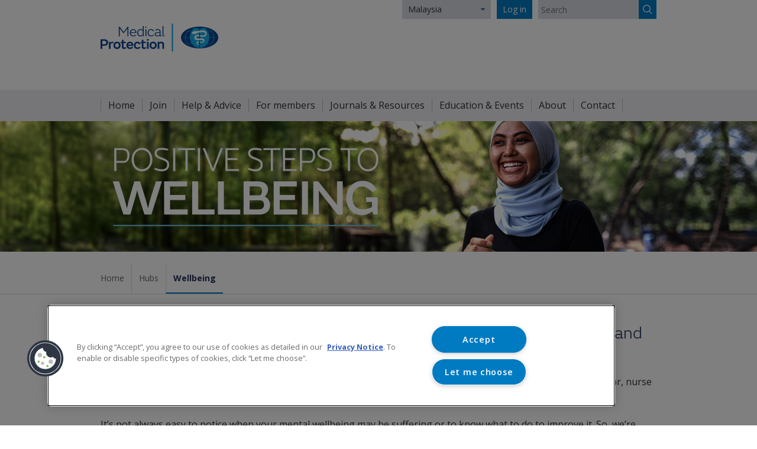

--- FILE ---
content_type: text/html; charset=utf-8
request_url: https://www.medicalprotection.org/malaysia/wellbeing
body_size: 11632
content:



<!DOCTYPE html>
<!--[if lt IE 7]>      <html class="no-js lt-ie9 lt-ie8 lt-ie7"> <![endif]-->
<!--[if IE 7]>         <html class="no-js lt-ie9 lt-ie8"> <![endif]-->
<!--[if IE 8]>         <html class="no-js lt-ie9"> <![endif]-->
<!--[if gt IE 8]><!-->
<html class="no-js mps MAL-CORE">
<!--<![endif]-->
<head id="head"><meta charset="utf-8" /><title>
	Wellbeing
</title>
<meta name="HandheldFriendly" content="true">

        <meta name="title" content="Medical Protection Society" />
        <meta name="author" content="MPS" />
        <meta name="description" content="Medical Protection Society Website" />
        <meta name="application-name" content="Medical Protection Society" />
        <meta name="msapplication-tooltip" content="Medical Protection Society" />
    
<meta name="msapplication-window" content="width=1024;height=768" />
<meta name="msapplication-starturl" content="./" />
<meta name="msapplication-navbutton-color" content="#38B7DC" />
<meta name="msapplication-TileColor" content="#38B7DC" />
<meta name="msapplication-TileImage" content="/Content/Icons/apple-touch-icon-144x144-precomposed.png" />
<meta name="SKYPE_TOOLBAR" content="SKYPE_TOOLBAR_PARSER_COMPATIBLE" />
<link rel="shortcut icon" href="/Content/Icons/favicon.ico" />
<link rel="shortcut icon" href="/Content/Icons/apple-touch-icon-144x144-precomposed.png" />
<link rel="apple-touch-icon-precomposed" sizes="144x144" href="/Content/Icons/apple-touch-icon-144x144-precomposed.png" />
<link rel="apple-touch-icon-precomposed" sizes="114x114" href="/Content/Icons/apple-touch-icon-114x114-precomposed.png" />
<link rel="apple-touch-icon-precomposed" sizes="72x72" href="/Content/Icons/apple-touch-icon-72x72-precomposed.png" />
<link rel="apple-touch-icon-precomposed" href="/Content/Icons/apple-touch-icon-57x57-precomposed.png" />

        <link href="/css/global.min.css?v=170405.3" rel="stylesheet" />
        <link href="/_css/international_style_v8.css" rel="stylesheet" />
    <html lang="en-MY">
<link rel="alternate" hreflang="x-default" href="https://www.medicalprotection.org/wellbeing">
<link rel="alternate" hreflang="en-US" href="https://www.medicalprotection.org/caribbean-and-bermuda/wellbeing">
<link rel="alternate" hreflang="en-GB" href="https://www.medicalprotection.org/uk/wellbeing">
<link rel="alternate" hreflang="en-IE" href="https://www.medicalprotection.org/ireland/wellbeing">
<link rel="alternate" hreflang="en-SG" href="https://www.medicalprotection.org/singapore/wellbeing">
<link rel="alternate" hreflang="en-ZA" href="https://www.medicalprotection.org/southafrica/wellbeing">
<link rel="alternate" hreflang="en-MY" href="https://www.medicalprotection.org/malaysia/wellbeing">
<link rel="alternate" hreflang="en-HK" href="https://www.medicalprotection.org/hongkong/wellbeing">
<link rel="alternate" hreflang="en-NZ" href="https://www.medicalprotection.org/newzealand/wellbeing"><script type="text/javascript">(function(w,d,s,l,i){w[l]=w[l]||[];w[l].push({'gtm.start':
new Date().getTime(),event:'gtm.js'});var f=d.getElementsByTagName(s)[0],
j=d.createElement(s),dl=l!='dataLayer'?'&l='+l:'';j.async=true;j.src=
'https://www.googletagmanager.com/gtm.js?id='+i+dl;f.parentNode.insertBefore(j,f);
})(window,document,'script','dataLayer','GTM-MSGH6NN');</script><style type="text/css" media="all">#cookie-bar {display:none!important;}
footer .about a {text-decoration: underline;}</style><style type="text/css" media="all">header .contact .contactDetail a,
nav#tabs ul.mainNav li a,
header .topbuttons .country {
  color: #323232;
}

footer a {
    color: #d9dbe3;
}</style><style type="text/css" media="all">@media only screen and (min-width: 481px) {
    .home-promos .sidebar-image {
        height: 148px;
        display: block;
    }
  .home-promos .sidebar {
    margin-top:30px;
  }
  .lane .home-promos .sidebar-content {
    margin-bottom:30px!important;
  }
   .home-promos .sidebar-content {
        min-height: 86px;
    }
  .home-promos .sidebar>div {
    background-color: #f8f8f8;
}
    .home-promos .sidebar .btn-st-n {
        width: 100%;
        position: inherit;
        z-index: 1;
        left: auto;
        bottom: auto;
        margin: 0;
    }
}</style><link rel="canonical" href="https://www.medicalprotection.org/malaysia/wellbeing" /><meta name="viewport" content="width=device-width, initial-scale=1.0" /><script type="text/javascript">
	(function() {var _rdDeviceWidth = (window.innerWidth > 0) ? window.innerWidth : screen.width;var _rdDeviceHeight = (window.innerHeight > 0) ? window.innerHeight : screen.height;var _rdOrientation = (window.width > window.height) ? 'landscape' : 'portrait';})();
</script><link href="/Telerik.Web.UI.WebResource.axd?d=PMrIT5dOWaVYIcpFWUE4nLxnZWqwvypUceRRgM1058V-nCcUzYNngnwTZi94-dbeTXFjp5y8DdQq50Ax0C3NgEcQiKVfsySGZsAzb6YrtQIPfLpODnBWhQ4CnYFRC9oN0&amp;t=638841048724991631&amp;compress=0&amp;_TSM_CombinedScripts_=%3b%3bTelerik.Sitefinity.Resources%2c+Version%3d15.1.8333.0%2c+Culture%3dneutral%2c+PublicKeyToken%3db28c218413bdf563%3aen%3ae8894643-9c5a-42e2-b5c6-24a2a30d0ad6%3a7a90d6a" type="text/css" rel="stylesheet" /><link href="/Sitefinity/Public/ResponsiveDesign/layout_transformations.css?pageDataId=946588a3-d506-6e38-a629-ff2100d15137&amp;pageSiteNode=936588A3-D506-6E38-A629-FF2100D15137/da2e7acf-72cd-4514-ba10-57298d25c085/SitefinitySiteMap" type="text/css" rel="stylesheet" /><style type="text/css" media="all">.store-links {
  width: 100%;
}
#content.wrapper {
    width: 100%;
  display: block;
  padding: 0;
}

nav#left {
    display: none !important;
}

#mainContent {
  margin: 0;
}

.grey-slab {
    background-color: #f2f2f2;
}

/*Old international ONLY*/
.lane * {
   text-align: left;
}

h2 {
    font-size: 28px;
}

#lanes {
  display: none !important;
}

#content .inner-slab {
    margin: 0 auto;
    width: 980px;
    padding: 30px 20px;
}

@media only screen and (max-width: 480px) {
#content .inner-slab {
    min-width: 320px;
    max-width: 767px;
    padding: 30px 6.25%;
    width: 100%;
}
}</style><style type="text/css" media="all">.banner-wrapper {
    width: 100%;
    position: relative;
    font-family: 'fs-emeric-book', sans-serif;
    font-weight: normal;
    font-style: normal;
    overflow: hidden;
    height: 310px;
    text-align: center;
    color: #fff;
}

.banner-desktop .banner-wrapper {
    height: 221px;
    background-color: #333;
}

.banner-image-wrapper {
    width: 1400px;
    height: 100%;
    left: -700px;
    margin-left: 50%;
    position: absolute;
}

.banner-image-wrapper img {
    max-width: none;
    height: 100%;
    margin-left: 50%;
    top: 0;
    left: -700px;
    position: absolute;
}


.banner-mobile {
    display: none;
}

@media only screen and (max-width: 767px) {
  .banner-desktop {
    display: none;
  }
  .banner-mobile {
    display: block;
  }
}



.banner-mobile .banner-wrapper {
    height: auto;
    position: relative;
    min-height: auto;
}

.banner-mobile .banner-image-wrapper {
    width: 100%;
    height: 100%;
    left: 0;
    margin-left: 0;
    position: relative;
}

.banner-mobile .banner-content {
    height: 100%;
    display: table;
    position: absolute;
    top: 0;
    left: 15%;
    width: 70%;
}

.banner-mobile .banner-image-wrapper img {
    left: 0;
    width: 100%;
    margin-left: 0;
    position: relative;
}

.banner-holder .sfContentBlock {
  margin-bottom: 0;
  
}</style><style type="text/css" media="all">.content a.genericButton {
    padding: 15px 20px;
}

.content div.pulltext {
  background-color: #fff;
}</style><link href="https://fonts.googleapis.com/css?family=Open+Sans:300,400,600,700" type="text/css" rel="stylesheet" media="all" /><style type="text/css" media="all">.subNav.subNav2, .subNav.subNav4, .subNav.subNav7, .subNav.subNav8 {display: none !important;}</style><style type="text/css" media="all">#mainContent .expandableInternat li li {
  position: relative;
}

#mainContent .expandableInternat li li:before {
    content: "";
    height: 6px;
    margin-left: 15px;
    top: 7px;
    width: 6px;
    background-color: #174290;
    border-radius: 50%;
    color: #fff;
    font-size: 13px;
    left: -30px;
    position: absolute;
    text-align: center;
}

#mainContent .expandableInternat ul ul {
    padding-left: 30px !important;
}</style><style type="text/css" media="all">.content .sflistItemContent ul {
    margin-bottom: 10px!important;
    overflow: hidden!important;
    padding-left: 30px!important;
padding-bottom: 20px;
}

.content .sflistItemContent ul>li {
    margin-bottom: 10px!important;
    position: relative;
overflow: visible;
border: none;
}

.content .sflistItemContent ul>li:before {
    content: "";
    height: 6px;
    margin-left: 15px;
    top: 7px;
    width: 6px;
}


.content .sflistItemContent ul>li:before {
    background-color: #174290;
    border-radius: 50%;
    color: #fff;
    font-size: 13px;
    left: -30px;
    position: absolute;
    top: 10px;
    text-align: center;
}


.content .sflistTopLnk {
margin-top: 30px !important;
}

@media only screen and (max-width: 480px) {
#mainContent {
    margin-left: 0;
}
}</style><style type="text/css" media="all">.join-block {
text-align: center;
}
.transparent-gradient-mask {
    position: absolute;
    width: 100%;
    height: 100%;
    top: 0;
    left: 0;
    background: -moz-linear-gradient(top, transparent 0%, rgba(0,0,0,0.5) 100%);
    background: -webkit-linear-gradient(top, transparent 0%, rgba(0,0,0,0.5) 100%);
    background: linear-gradient(to bottom, transparent 0%, rgba(0,0,0,0.5) 100%);
    filter: progid:DXImageTransform.Microsoft.gradient( startColorstr='#00000000', endColorstr='#a6000000',GradientType=0 );
    transition: opacity .41s ease-out;
    will-change: opacity;
  z-index: 1;
}

.content .join-cta-inner .image span {
  background: none;
}

.join-cta-inner {
    position: relative;
    display: block;
    width: 300px;
    margin: 0 auto;
}

.join-cta-inner img {
  width: 300px;
  height: auto;
  display: block;
}

.join-cta-title {
    font-size: 22px;
    line-height: 33px;
    font-size: 1.375rem;
    line-height: 2.0625rem;
    font-family: fsEmericLight,Arial,Helvetica;
    font-weight: 700;
    font-style: normal;
    display: inline-block;
    color: #fff;
}

.join-cta-text {
    width: 100%;
    position: absolute;
    bottom: 0;
    left: 0;
    padding: 2em;
    text-align: center;
    z-index: 2;
}

.join-find-out-more {
    width: 100%;
    float: left;
    position: relative;
    font-size: 14px;
    line-height: 21px;
    font-size: 0.875rem;
    line-height: 1.3125rem;
    font-family: 'Open Sans', sans-serif;
    font-weight: 600;
    font-style: normal;
    color: #fff;
  text-align: center;
}</style><style type="text/css" media="all">.sidebar {
  margin-bottom: 20px;
}

.sidebar-image {
    background: linear-gradient(to right, #166eb3 0%, #174290 100%);
    filter: progid:DXImageTransform.Microsoft.gradient( startColorstr='#166eb3', endColorstr='#174290', GradientType=1);
    overflow: hidden;
}

.sidebar img {
    margin: 0 auto;
  display: block;
    height: auto;
    max-width: 100%;
}


.sidebar h3 {
    font-family: 'fs-emeric-light', sans-serif;
    font-weight: normal;
    font-style: normal;
    font-size: 22px;
    line-height: 28px;
    font-size: 1.375rem;
    line-height: 1.75rem;
    width: 100%;
    color: #fff;
    text-align: center;
    padding: .75em 30px;
}

.sidebar-content {
    padding: 1.9em 32px 30px;
    background-color: #d8e0ed;
    font-size: 15px;
    line-height: 22.5px;
    font-size: 0.9375rem;
    line-height: 1.40625rem;
    position: relative
}


.sidebar .btn {
    display: inline-block;
    width: 100%;
}

.sidebar .btn-st-n {
  width: 100%;
  margin: 0;
  margin-top: 20px;
}


@media only screen and (min-width: 481px) {
.sidebar .btn-st-n {
    width: 90%;
    position: absolute;
    z-index: 1;
    left: 5%;
    bottom: 20px;
}
  
  .sidebar-image {
     height: 148px;

}
  .sidebar-content {
    min-height: 298px;
  }

}

</style></head>
<body>
    <form method="post" action="./wellbeing" id="form1">
<div class="aspNetHidden">
<input type="hidden" name="ctl12_TSM" id="ctl12_TSM" value="" />
<input type="hidden" name="ctl13_TSSM" id="ctl13_TSSM" value="" />
<input type="hidden" name="__EVENTTARGET" id="__EVENTTARGET" value="" />
<input type="hidden" name="__EVENTARGUMENT" id="__EVENTARGUMENT" value="" />
<input type="hidden" name="__VIEWSTATE" id="__VIEWSTATE" value="A3C3Azac7ZEH+znFdnfsWUbvK4AbjIsVpx3lA/6lbDlFzXrLKwCpN/LdqatFIJf3/+dYbaLwSyjmqMvBq1KDkkRR7QTSNrr/VmZZ3ZsKaiIHPz1XwiErK8d7F8RlbNKEll+x831jRclNYNkX4MvcOg==" />
</div>

<script type="text/javascript">
//<![CDATA[
var theForm = document.forms['form1'];
if (!theForm) {
    theForm = document.form1;
}
function __doPostBack(eventTarget, eventArgument) {
    if (!theForm.onsubmit || (theForm.onsubmit() != false)) {
        theForm.__EVENTTARGET.value = eventTarget;
        theForm.__EVENTARGUMENT.value = eventArgument;
        theForm.submit();
    }
}
//]]>
</script>


<script src="/WebResource.axd?d=pynGkmcFUV13He1Qd6_TZEJVDQezqTMc_ZuspWK6xfd_lBPK9R4SuQqvA2g9VzWIXk53yM-JCctEhscJ5iyVrg2&amp;t=638628224627334853" type="text/javascript"></script>


<script type="text/javascript">
//<![CDATA[
var __cultureInfo = {"name":"en","numberFormat":{"CurrencyDecimalDigits":2,"CurrencyDecimalSeparator":".","IsReadOnly":true,"CurrencyGroupSizes":[3],"NumberGroupSizes":[3],"PercentGroupSizes":[3],"CurrencyGroupSeparator":",","CurrencySymbol":"$","NaNSymbol":"NaN","CurrencyNegativePattern":0,"NumberNegativePattern":1,"PercentPositivePattern":1,"PercentNegativePattern":1,"NegativeInfinitySymbol":"-∞","NegativeSign":"-","NumberDecimalDigits":2,"NumberDecimalSeparator":".","NumberGroupSeparator":",","CurrencyPositivePattern":0,"PositiveInfinitySymbol":"∞","PositiveSign":"+","PercentDecimalDigits":2,"PercentDecimalSeparator":".","PercentGroupSeparator":",","PercentSymbol":"%","PerMilleSymbol":"‰","NativeDigits":["0","1","2","3","4","5","6","7","8","9"],"DigitSubstitution":1},"dateTimeFormat":{"AMDesignator":"AM","Calendar":{"MinSupportedDateTime":"\/Date(-62135596800000)\/","MaxSupportedDateTime":"\/Date(253402300799999)\/","AlgorithmType":1,"CalendarType":1,"Eras":[1],"TwoDigitYearMax":2049,"IsReadOnly":true},"DateSeparator":"/","FirstDayOfWeek":0,"CalendarWeekRule":0,"FullDateTimePattern":"dddd, MMMM d, yyyy h:mm:ss tt","LongDatePattern":"dddd, MMMM d, yyyy","LongTimePattern":"h:mm:ss tt","MonthDayPattern":"MMMM d","PMDesignator":"PM","RFC1123Pattern":"ddd, dd MMM yyyy HH\u0027:\u0027mm\u0027:\u0027ss \u0027GMT\u0027","ShortDatePattern":"M/d/yyyy","ShortTimePattern":"h:mm tt","SortableDateTimePattern":"yyyy\u0027-\u0027MM\u0027-\u0027dd\u0027T\u0027HH\u0027:\u0027mm\u0027:\u0027ss","TimeSeparator":":","UniversalSortableDateTimePattern":"yyyy\u0027-\u0027MM\u0027-\u0027dd HH\u0027:\u0027mm\u0027:\u0027ss\u0027Z\u0027","YearMonthPattern":"MMMM yyyy","AbbreviatedDayNames":["Sun","Mon","Tue","Wed","Thu","Fri","Sat"],"ShortestDayNames":["Su","Mo","Tu","We","Th","Fr","Sa"],"DayNames":["Sunday","Monday","Tuesday","Wednesday","Thursday","Friday","Saturday"],"AbbreviatedMonthNames":["Jan","Feb","Mar","Apr","May","Jun","Jul","Aug","Sep","Oct","Nov","Dec",""],"MonthNames":["January","February","March","April","May","June","July","August","September","October","November","December",""],"IsReadOnly":true,"NativeCalendarName":"Gregorian Calendar","AbbreviatedMonthGenitiveNames":["Jan","Feb","Mar","Apr","May","Jun","Jul","Aug","Sep","Oct","Nov","Dec",""],"MonthGenitiveNames":["January","February","March","April","May","June","July","August","September","October","November","December",""]},"eras":[1,"A.D.",null,0]};//]]>
</script>

<script src="/Telerik.Web.UI.WebResource.axd?_TSM_HiddenField_=ctl12_TSM&amp;compress=0&amp;_TSM_CombinedScripts_=%3b%3bSystem.Web.Extensions%2c+Version%3d4.0.0.0%2c+Culture%3dneutral%2c+PublicKeyToken%3d31bf3856ad364e35%3aen%3a9b1e5a2f-37b8-41b2-8f9c-4823bd51663f%3aea597d4b%3ab25378d2" type="text/javascript"></script>
<script type="text/javascript">
//<![CDATA[
if (typeof(Sys) === 'undefined') throw new Error('ASP.NET Ajax client-side framework failed to load.');
//]]>
</script>

<script src="/ScriptResource.axd?d=xioHhidMnoH8GGW0PVBvnpyzSpLgigXT4DY0xZ-BD5B3bKnajMM65KX04X9wv6CYHiEN_d9Y7u9iHHL5P6MDAaJNCrRi4HnjMTQ_2V8g8a1uQw4GM6PCUrdN3g8OdjqfuuqaQgClRanQZJdMePGjLKHj1UaSMdQTYZAdLXtAcnNdAOL8VMvVT3sHhwBj_TZE0&amp;t=2d10166" type="text/javascript"></script>
<script src="/Telerik.Web.UI.WebResource.axd?_TSM_HiddenField_=ctl12_TSM&amp;compress=0&amp;_TSM_CombinedScripts_=%3b%3bTelerik.Sitefinity.Resources%3aen%3ae8894643-9c5a-42e2-b5c6-24a2a30d0ad6%3a50475979%3a472a0b31" type="text/javascript"></script>
<div class="aspNetHidden">

	<input type="hidden" name="__VIEWSTATEGENERATOR" id="__VIEWSTATEGENERATOR" value="14C60965" />
	<input type="hidden" name="__EVENTVALIDATION" id="__EVENTVALIDATION" value="NLLBtgRqNymjrv53TJ9peMcA560wt3KnbgsSJu1kDjkCe+FmnKK3E5tXlnLHl/qNo8KVlUuu6cOVaafE/YpilM75KpMDbCPGLNMP4+FyWdNnkD6UDhSxH/z3B5I5b5ki3PvEBixC8btGsAlUZBZEVrpmq7UaSJlFy6csOAhzVSodvyoXq5zXXBd2wYzndEMW" />
</div><script type="text/javascript">
//<![CDATA[
Sys.WebForms.PageRequestManager._initialize('ctl00$ctl12', 'form1', [], [], [], 90, 'ctl00');
//]]>
</script>
<input type="hidden" name="ctl00$ctl12" id="ctl12" />
<script type="text/javascript">
//<![CDATA[
Sys.Application.setServerId("ctl12", "ctl00$ctl12");
Sys.Application._enableHistoryInScriptManager();
//]]>
</script>


        

<nav id="dotNav" class="wrapper">
    <ul>
        <li class="current" data-id="form1" data-top="0"><a>Back to top</a></li>
    </ul>
</nav>


        <div id="main" class="mm-slideout">

            <a href="#skipNavigation" accesskey="s" class="hidden">Skip navigation</a>
            <div class="alert-placeholder">



</div>
            <header>
                <div class="wrapper">
                    <a href="/"><img src="/Content/Images/mps_logo.png?v=2015" class="logo" /></a>
                    <div class="headerContent">
						<div class="topbuttons">
							<div class="searchWrapper" onkeypress="javascript:return WebForm_FireDefaultButton(event, &#39;SearchInputBoxDesktop_SearchButton&#39;)">
	
    <input name="ctl00$SearchInputBoxDesktop$SearchTextBox" type="text" id="SearchInputBoxDesktop_SearchTextBox" class="searchInput" placeholder="Search" /><a id="SearchInputBoxDesktop_SearchButton" href="javascript:__doPostBack(&#39;ctl00$SearchInputBoxDesktop$SearchButton&#39;,&#39;&#39;)"></a>

</div>
							
							<a href="https://members.medicalprotection.org" id="ctl06_LoginAnchor" class="login">Log in</a>
							
<div class="regionWrapper">
    <a id="RegionNavigation_CurrentCountryAnchor" class="country">Malaysia</a>
    <div class="regionDropDown">
        <nav id="region">
            <ul><li><a data-type="Link" href='/caribbean-and-bermuda'>Caribbean and Bermuda</a></li><li><a data-type="Link" href='/hongkong'>Hong Kong</a></li><li><a data-type="Link" href='/ireland'>Ireland</a></li><li class="sel"><a data-type="Link" href='/malaysia'>Malaysia</a></li><li><a data-type="Link" href='/newzealand'>New Zealand</a></li><li><a data-type="Link" href='/world'>Rest of the World</a></li><li><a data-type="Link" href='/singapore'>Singapore</a></li><li><a data-type="Link" href='/southafrica'>South Africa</a></li><li><a data-type="Link" href='/uk'>UK</a></li></ul>
        </nav>
    </div>
</div>

						</div>
                        
<div class="contact">
    
    
</div>

                        <div class="buttons">
                            <a class="menu" href="#mobileMenu"></a>
                            <a class="search"></a>
                            <a href="https://members.medicalprotection.org" id="ctl08_LoginAnchor" class="login">Log in</a>
                        </div>
                    </div>
                </div>
            </header>

            <div class="searchpanel">
                <div class="wrapper">
                    <div class="searchWrapper" onkeypress="javascript:return WebForm_FireDefaultButton(event, &#39;SearchInputMobile_SearchButton&#39;)">
	
    <input name="ctl00$SearchInputMobile$SearchTextBox" type="text" id="SearchInputMobile_SearchTextBox" class="searchInput" /><a id="SearchInputMobile_SearchButton" href="javascript:__doPostBack(&#39;ctl00$SearchInputMobile$SearchButton&#39;,&#39;&#39;)">Search</a>

</div>
                </div>
            </div>

            <div class="mobileContact">
                <div class="wrapper">
                    
<div class="contact">
    
    
</div>

                </div>
            </div>

<nav id="tabs">
    <div class="wrapper">
       

<!-- Google Tag Manager (noscript) -->
<noscript><iframe src="https://www.googletagmanager.com/ns.html?id=GTM-MSGH6NN"
height="0" width="0" style="display:none;visibility:hidden"></iframe></noscript>
<!-- End Google Tag Manager (noscript) --><div class='sfContentBlock'><ul class="mainNav">
    <li><a data-id="1" href="/malaysia/home">Home</a></li>
    <li><a data-id="2" href="/malaysia/join">Join</a></li>
    <li><a data-id="3" href="/malaysia/help-advice">Help &amp; Advice</a></li>
    <li><a data-id="4" href="/malaysia/for-members">For members</a></li>
    <li><a data-id="5" href="/malaysia/casebook-resources">Journals &amp; Resources</a></li>
    <li><a data-id="6" href="/malaysia/events-e-learning">Education &amp; Events</a></li>
    <li><a data-id="7" href="/malaysia/about">About</a></li>
    <li><a data-id="8" href="/malaysia/contact">Contact</a></li>
</ul>

</div>
    </div>
</nav>

<div class="secondaryNav">
    <div class="subNav subNav2" style="display: none;">
    <div class="wrapper">
    	

    </div>
    </div>
    <div class="subNav subNav3" style="display: none;">
    	<div class="wrapper">
    		
<div class='sfContentBlock'><ul>
    <li><a href="/malaysia/help-advice/contact-a-medicolegal-adviser-now">Contact a Medicolegal Adviser now</a></li>
    <li><a href="/malaysia/help-advice/press-support-for-members">Press support for members</a></li>
    <li><a href="/malaysia/help-advice/counselling-service">Counselling service</a></li>
    <li><a href="/malaysia/casebook-resources/case-reports">Case reports</a></li>
    <li><a href="/malaysia/for-members/membership-faqs">FAQs</a></li>
    <li><a href="/malaysia/wellbeing">Wellbeing service</a></li>
</ul>

</div>
    	</div>
    </div>
    <div class="subNav subNav4" style="display: none;">
    	<div class="wrapper">
    		

    	</div>
    </div>
    <div class="subNav subNav5" style="display: none;">
    	<div class="wrapper">
			
<div class='sfContentBlock'><ul>
    <h4>Publications</h4>
    <li><a href="/malaysia/casebook">Casebook</a></li>
</ul>
<ul>
    <h4>Online Resources</h4>
    <li><a href="/malaysia/casebook-and-resources/case-reports">Case Reports</a></li>
    <li><a href="/malaysia/casebook-and-resources/factsheets">Factsheets</a></li>
    <li><a href="/malaysia/casebook-resources/articles">Medicolegal articles</a></li>
    <li><a href="/malaysia/casebook-resources/news">News</a></li>
    <li><a href="/malaysia/casebook-resources/videos-podcasts">Videos &amp; podcasts</a></li>
</ul>

</div>
    	</div>
    </div>
    <div class="subNav subNav6" style="display: none;">
    	<div class="wrapper">
    		
<div class='sfContentBlock'><ul>
    <h4>Education for Members</h4>
    <li><a href="/malaysia/events-e-learning/professional-development-courses">Professional Development Courses</a></li>
</ul>
<ul>
    <h4>Events and Conferences</h4>
    <li><a href="/malaysia/events-e-learning/events">View all Events</a></li>
</ul>

</div>
    	</div>
    </div>
    <div class="subNav subNav7" style="display: none;">
    	<div class="wrapper">
			

    	</div>
    </div>
    <div class="subNav subNav8" style="display: none;">
    	<div class="wrapper">
			

    	</div>
    </div>
</div>


            <div id="sub-header">
			   

			</div>
           
            <a name="skipNavigation"></a>

            
            <div id="banner" class="content">
                <div class="wrapper">
                    
<div class="sf_cols banner-holder">
    <div class="sf_colsOut sf_1col_1_100" style="">
        <div id="BannerPlaceHolder_C003_Col00" class="sf_colsIn sf_1col_1in_100"><div class='sfContentBlock'><div class="banner-desktop">
<div class="banner-wrapper">
<div class="banner-image-wrapper">
<img alt="" src="https://mpscdnuks.azureedge.net/resources/images/mp/malaysia/hubs/wellbeing/2109082461---dp-mp---mal-wellbeing-banner-1400x221px.png" />
</div>
<div class="container banner-content">
<header class="row banner-content-center">
<span class="large-heading"></span>
</header>
</div>
</div>
</div>

</div><div class='sfContentBlock'><div class="banner-mobile">
<div class="banner-wrapper">
<div class="banner-image-wrapper">
<img alt="" src="https://mpscdnuks.azureedge.net/resources/images/mp/malaysia/hubs/wellbeing/2109082461---dp-mp---mal-wellbeing-mobile-banner-800x300px.png" />
</div>
<div class="container banner-content">
<header class="row banner-content-center">
<span class="large-heading"></span>
</header>
</div>
</div>
</div>

</div>
            
        </div>
    </div>
</div>
                </div>
            </div>
            
			
<nav id="breadcrumb">
    <div class="wrapper">
        <ul class="breadcrumb"><li><a href="/malaysia" title="Home">Home</a></li><li><a href="/malaysia/hub" title="Hubs">Hubs</a></li><li><a href="/malaysia/wellbeing" title="Wellbeing">Wellbeing</a></li></ul>
    </div>
</nav>
			
			 
			<div id="full-width">
				


<div class="sf_cols outer-slab">
  <div class="sf_colsOut sf_1col_1_100">
    <div id="FullWidthPlaceHolder_C005_Col00" class="sf_colsIn sf_1col_1in_100 inner-slab"><div class='sfContentBlock'><h2>Access to confidential counselling, wellbeing app, podcasts, webinars and more</h2>
<p>Mental wellbeing is something we all manage on a day-to-day basis. The pressures and demands you face as a doctor, nurse or healthcare professional can make this challenging &ndash; more so now than ever before.&nbsp;<br />
<br />
It&rsquo;s not always easy to notice when your mental wellbeing may be suffering or to know what to do to improve it. So, we&rsquo;re making it easier for you to assess your own wellbeing and get support if you need it.<br />
<br />
Whether you want to lower your stress levels, improve your sleep or reduce burnout, we can help you take positive steps to better mental wellbeing.<br />
<br />
We&rsquo;ve partnered with Lyra International to give you access to immediate practical support. You can download the Hub app for a personalised wellness service and talk one-on-one to a licensed counsellor as part of your membership.</p>

</div> </div>
  </div>
</div><div class="sf_cols outer-slab grey-slab">
  <div class="sf_colsOut sf_1col_1_100" style="">
    <div id="FullWidthPlaceHolder_C007_Col00" class="sf_colsIn sf_1col_1in_100 inner-slab"><div class="sf_cols">
    <div class="sf_colsOut sf_1col_1_100">
        <div id="FullWidthPlaceHolder_C014_Col00" class="sf_colsIn sf_1col_1in_100"><div class='sfContentBlock'><h2>Quick links</h2>

</div>
            
        </div>
    </div>
</div><div class="sf_cols">
    <div class="sf_colsOut sf_2cols_1_50">
        <div id="FullWidthPlaceHolder_C008_Col00" class="sf_colsIn sf_2cols_1in_50"><div class='sfContentBlock'><a href="#counselling"><img src="/images/medicalprotectioninternationallibraries/default-album/image.png?MaxWidth=463&amp;MaxHeight=&amp;ScaleUp=false&amp;Quality=High&amp;Method=ResizeFitToAreaArguments&amp;Signature=81C182CC2C98D879B42798DD318A98F80C113F60" data-method="ResizeFitToAreaArguments" data-customsizemethodproperties="{'MaxWidth':'463','MaxHeight':'','ScaleUp':false,'Quality':'High'}" data-displaymode="Custom" alt="LYRA BANNER" /></a>

</div>
            
        </div>
    </div>
    <div class="sf_colsOut sf_2cols_2_50">
        <div id="FullWidthPlaceHolder_C008_Col01" class="sf_colsIn sf_2cols_2in_50"><div class='sfContentBlock'><a href="#ecare"><img alt="" src="https://medicalprotection.org/images/mp/risk-prevention/2406105779-mp-uk-wellbeing-hub-wellbeing-button-800x100px.png" sf-size="41182" style="width: 100%;" /></a>

</div>            
        </div>
    </div>
</div><div class="sf_cols">
    <div class="sf_colsOut sf_2cols_1_50">
        <div id="FullWidthPlaceHolder_C009_Col00" class="sf_colsIn sf_2cols_1in_50"><div class='sfContentBlock'><a href="#portal"><img alt="" src="/images/mp/risk-prevention/2406105779-mp-uk-wellbeing-hub-portal-premium-button-800x100px.png" sf-size="38571" data-sf-ec-immutable=" sfref=" style="width: 100%;" /></a>

</div>
            
        </div>
    </div>
    <div class="sf_colsOut sf_2cols_2_50">
        <div id="FullWidthPlaceHolder_C009_Col01" class="sf_colsIn sf_2cols_2in_50"><div class='sfContentBlock'><a href="#support"><img alt="" src="/images/medicalprotectioninternationallibraries/default-album/2406105779-mp-uk-ire-wellbeing-hub-podcast-button-800x100px-v2bf759ebb975a4daea68daf3e1cd81ea8.png" style="width: 100%;" data-displaymode="Original" /></a>

</div>            
        </div>
    </div>
</div> </div>
  </div>
</div><div class="sf_cols outer-slab">
  <div class="sf_colsOut sf_1col_1_100" style="">
    <div id="FullWidthPlaceHolder_C016_Col00" class="sf_colsIn sf_1col_1in_100 inner-slab"><div class="sf_cols">
    <div class="sf_colsOut sf_1col_1_100">
        <div id="FullWidthPlaceHolder_C017_Col00" class="sf_colsIn sf_1col_1in_100"><div class='sfContentBlock'><a name="counselling"></a>
<h2>Confidential counselling from Lyra</h2>

</div>
            
        </div>
    </div>
</div><div class="sf_cols">
    <div class="sf_colsOut sf_2cols_1_25">
        <div id="FullWidthPlaceHolder_C018_Col00" class="sf_colsIn sf_2cols_1in_25"><div class='sfContentBlock'><img src="/images/medicalprotectioninternationallibraries/default-album/lyra-colour-logo.png?MaxWidth=225&amp;MaxHeight=&amp;ScaleUp=false&amp;Quality=High&amp;Method=ResizeFitToAreaArguments&amp;Signature=4ED98F21B45E6045E6F097AC5F7B09B01BCB972F" data-method="ResizeFitToAreaArguments" data-customsizemethodproperties="{'MaxWidth':'225','MaxHeight':'','ScaleUp':false,'Quality':'High'}" data-displaymode="Custom" alt="Lyra Colour logo" />

</div>
            
        </div>
    </div>
    <div class="sf_colsOut sf_2cols_2_75">
        <div id="FullWidthPlaceHolder_C018_Col01" class="sf_colsIn sf_2cols_2in_75"><div class='sfContentBlock'><p>Medical Protection members can access a counselling service as part of their membership for work-related issues such as stress, burnout, anxiety and conflict.</p>
<p>This counselling service is provided by our trusted partner Lyra, who offer a personalised and professional service tailored specifically to members&rsquo; requirements and delivered by experienced qualified counsellors.</p>

</div>
        
        </div>
    </div>
</div>
<div class="sf_cols">
    <div class="sf_colsOut sf_1col_1_100">
        <div id="FullWidthPlaceHolder_C019_Col00" class="sf_colsIn sf_1col_1in_100"><div class='sfContentBlock'><p>You can access telephone support 24 hours a day, 7 days a week, and face-to-face counselling sessions can also be arranged. <br />
<br />
The service is entirely confidential and independent of Medical Protection &ndash; any contact you have with Lyra will remain private &ndash; and accessing the service is easy.<br />
<br />
<strong>Call Lyra on&nbsp;</strong><a href="tel:1800189986"><strong>1 800 189 986</strong></a><strong>&nbsp;and quote your Medical Protection membership number to book a free session.<br />
<br />
*up to 6 sessions are available as part of the free counselling service</strong></p>

</div>
            
        </div>
    </div>
</div> </div>
  </div>
</div><div class="sf_cols outer-slab grey-slab">
  <div class="sf_colsOut sf_1col_1_100" style="">
    <div id="FullWidthPlaceHolder_C024_Col00" class="sf_colsIn sf_1col_1in_100 inner-slab"><div class="sf_cols">
    <div class="sf_colsOut sf_1col_1_100">
        <div id="FullWidthPlaceHolder_C025_Col00" class="sf_colsIn sf_1col_1in_100">
<div class="article-rich-text"  >
    <div ><a name="ecare" data-sf-ec-immutable=""></a><h2>Lyra Wellbeing Hub</h2></div>
</div>
            
        </div>
    </div>
</div><div class="sf_cols">
    <div class="sf_colsOut sf_2cols_1_75">
        <div id="FullWidthPlaceHolder_C026_Col00" class="sf_colsIn sf_2cols_1in_75">
<div class="article-rich-text"  >
    <div ><p><span>Access to the </span>&lsquo;Lyra Wellbeing Hub&rsquo;<span> is just one of the benefits of Medical Protection membership.</span></p><p><span>The Hub app provides a personalised online wellness service, offering members 24/7 access to confidential advice, guidance, and self-learning tools created by experts. </span></p><p><span>Keep on top of your wellbeing with a selection of recipes, articles, and advice, and take positive steps to improvement with five-day challenges, wellness assessments, personal health reports, interactive quizzes, and more.</span></p><p><span><strong>Search for &lsquo;Lyra Wellbeing Hub&rsquo; in the Apple App Store or Google Play and use code MP001 to get started.</strong></span></p></div>
</div>
            
        </div>
    </div>
    <div class="sf_colsOut sf_2cols_2_25">
        <div id="FullWidthPlaceHolder_C026_Col01" class="sf_colsIn sf_2cols_2in_25"><div class='sfContentBlock'><img src="https://mpscdnuks.azureedge.net/resources/images/librariesprovider2/default-album/wellbeing-phone-app.png" alt="Wellbeing Phone App" style="width: 100%; margin-bottom: 10px;" />

</div>            
        </div>
    </div>
</div><div class="sf_cols">
    <div class="sf_colsOut sf_4cols_1_25">
        <div id="FullWidthPlaceHolder_C028_Col00" class="sf_colsIn sf_4cols_1in_25"><div class='sfContentBlock'><a href="https://apps.apple.com/gb/app/icas-hub/id1585652735" target="_blank"><img class="store-links" src="https://mpscdnuks.azureedge.net/resources/images/librariesprovider2/default-album/apple-app-store.png" alt="Apple App store" /></a>

</div>
            
        </div>
    </div>
    <div class="sf_colsOut sf_4cols_2_25">
        <div id="FullWidthPlaceHolder_C028_Col01" class="sf_colsIn sf_4cols_2in_25"><div class='sfContentBlock'><a href="https://play.google.com/store/apps/details?id=app.icas.health&amp;hl" target="_blank"><img src="https://mpscdnuks.azureedge.net/resources/images/librariesprovider2/default-album/google-play.png" alt="Google Play" class="store-links" /></a>

</div>
            
        </div>
    </div>
    <div class="sf_colsOut sf_4cols_3_25">
        <div id="FullWidthPlaceHolder_C028_Col02" class="sf_colsIn sf_4cols_3in_25">
            
        </div>
    </div>
    <div class="sf_colsOut sf_4cols_4_25">
        <div id="FullWidthPlaceHolder_C028_Col03" class="sf_colsIn sf_4cols_4in_25">
            
        </div>
    </div>
</div> </div>
  </div>
</div><div class="sf_cols outer-slab">
  <div class="sf_colsOut sf_1col_1_100" style="">
    <div id="FullWidthPlaceHolder_C035_Col00" class="sf_colsIn sf_1col_1in_100 inner-slab"><div class="sf_cols">
    <div class="sf_colsOut sf_1col_1_100">
        <div id="FullWidthPlaceHolder_C036_Col00" class="sf_colsIn sf_1col_1in_100"><div class='sfContentBlock'><a name="portal"></a>
<h2>50% off Portal Premium: the award-winning wellbeing app that takes you away from it all&nbsp;</h2>
<div>&nbsp;</div>

</div><div class="sf_cols">
    <div class="sf_colsOut sf_2cols_1_33">
        <div id="FullWidthPlaceHolder_C066_Col00" class="sf_colsIn sf_2cols_1in_33"><div class='sfContentBlock'><img alt="wellbeing-portal-premium" src="/images/medicalprotectioninternationallibraries/default-album/wellbeing-portal-premium.jpg?MaxWidth=300&amp;MaxHeight=&amp;ScaleUp=false&amp;Quality=High&amp;Method=ResizeFitToAreaArguments&amp;Signature=2A218CE811BFE5988ED14CA840A94BC4E714AB92" data-displaymode="Custom" data-method="ResizeFitToAreaArguments" data-customsizemethodproperties="{'MaxWidth':'300','MaxHeight':'','ScaleUp':false,'Quality':'High'}" />

</div><div class='sfContentBlock'><p><a href="https://portal.app/offer/mps50" target="_blank"><strong>Claim 50% off Portal Premium</strong></a></p>

</div>
            
        </div>
    </div>
    <div class="sf_colsOut sf_2cols_2_67">
        <div id="FullWidthPlaceHolder_C066_Col01" class="sf_colsIn sf_2cols_2in_67"><div class='sfContentBlock'><a name="portal"></a>
<p>Our surroundings have a huge impact on our mental wellbeing, but we often have little control over the environments we spend most of our time in. Portal changes that.&nbsp;<br />
<br />
Portal harnesses the power of immersive technology, including 3D spatial audio and smart lighting integration, to provide instant escapes to some of the most calming, remote and peaceful locations on the planet.&nbsp;<br />
<br />
<strong>Portal Premium is available on iPhone, iPad, Mac, and Apple Vision Pro.</strong></p>

</div>
            
        </div>
    </div>
</div>
            
        </div>
    </div>
</div> </div>
  </div>
</div><div class="sf_cols outer-slab grey-slab">
  <div class="sf_colsOut sf_1col_1_100" style="width: 100%;">
    <div id="FullWidthPlaceHolder_C044_Col00" class="sf_colsIn sf_1col_1in_100 inner-slab"><div class='sfContentBlock'><a name="support"></a>
<h2>Other support available</h2>
<br />

</div><div class='sfContentBlock'><div class="pulltext">
<h4><span style="font-size: 16px;">Article: </span><br />
Doctors urged to utilise mental wellbeing resources as one in five consider leaving healthcare due to wellbeing concerns</h4>
<a href="https://www.medicalprotection.org/malaysia/casebook-resources/news/news/2023/10/25/doctors-urged-to-utilise-mental-wellbeing-resources-as-one-in-five-consider-leaving-healthcare-due-to-wellbeing-concerns" class="btn-book">Read now</a></div>

</div><div class='sfContentBlock'><div class="pulltext">
<h4><span style="font-size: 18px;">Recorded webinar: </span><br />
Caring for colleagues in the time of COVID-19</h4>
<a href="https://www.medicalprotection.org/covid19-webinars#mal" class="btn-book">Watch online</a></div>

</div><div class='sfContentBlock'><div class="pulltext">
<h4><span style="font-size: 18px;">Podcast: </span><br />
Getting to sleep during COVID -19</h4>
<p>Dr David O'Regan, consultant psychiatrist and sleep specialist at the Sleep Disorders Centre at Guy's and St Thomas' Hospital, London, UK, explores the potential impact of the COVID-19 crisis on sleep and wellbeing. He offers practical tips and techniques to help improve sleep during a time of worry and uncertainty in this podcast. The interview is conducted by Dr Pallavi Bradshaw, former medicolegal lead, risk prevention at Medical Protection.</p>
<a href="https://www.medicalprotection.org/malaysia/casebook-resources/articles/articles/getting-to-sleep-in-the-time-of-covid-19-int" class="btn-book">Listen now</a></div>

</div> </div>
  </div>
</div>
			</div>
			

            
            <div id="lanes" class="content">
                <div id="lane1" class="lane">
                    <div class="wrapper">
                        

                    </div>
                </div>
                <div id="lane2" class="lane">
                    <div class="wrapper">
                        

                    </div>
                </div>
                <div id="lane3" class="lane">
                    <div class="wrapper">
                        

                    </div>
                </div>
                <div id="lane4" class="lane">
                    <div class="wrapper">
                        

                    </div>
                </div>
                <div id="lane5" class="lane">
                    <div class="wrapper">
                        

                    </div>
                </div>
                <div id="lane6" class="lane">
                    <div class="wrapper">
                        

                    </div>
                </div>
                <div id="lane7" class="lane">
                    <div class="wrapper">
                        

                    </div>
                </div>
                <div id="lane8" class="lane">
                    <div class="wrapper">
                        

                    </div>
                </div>
                <div id="lane9" class="lane">
                    <div class="wrapper">
                        

                    </div>
                </div>
                <div id="lane10" class="lane">
                    <div class="wrapper">
                        

                    </div>
                </div>
            </div>

            
            <div id="content" class="wrapper">
               
<nav id="left">
    <ul></ul>
</nav>

                <main id="mainContent" class="content">
                    

                </main>
            </div>
            <div id="content-footer">
				

			</div>

            <footer>
                <div class="wrapper">
                    

                    
<div class="columns">
    <div class="column">
        <h5>Contact us</h5><nav><a href="/malaysia/contact">Membership queries</a><br /><a href="/malaysia/help-advice">Medicolegal advice</a><br /></nav>
    </div>
    <div class="column">
        <h5>Locations</h5><nav><a href="/caribbean-and-bermuda" data-sf-ec-immutable="">Caribbean &amp; Bermuda</a><br /><a href="/hongkong" data-sf-ec-immutable="">Hong Kong</a><br /><a href="/ireland" data-sf-ec-immutable="">Ireland</a><br /><a href="/malaysia" data-sf-ec-immutable="">Malaysia</a><br /><a href="/newzealand" data-sf-ec-immutable="">New Zealand</a>
</nav>
    </div>
    <div class="column">
        <h5>Locations</h5><nav><a href="/world" data-sf-ec-immutable="">Rest of the World</a><br /><a href="/singapore" data-sf-ec-immutable="">Singapore</a><br /><a href="/southafrica" data-sf-ec-immutable="">South Africa</a><br /><a href="/uk" data-sf-ec-immutable="">United Kingdom</a>
</nav>
    </div>
    <div class="column">
        <h5>General information</h5><nav><a href="/malaysia/about" data-sf-ec-immutable="" data-sf-marked="">About MPS</a><br /><a href="http://www.dentalprotection.org/" data-sf-ec-immutable="">Dental Protection</a><br /><a href="http://www.thempsfoundation.org/" data-sf-ec-immutable="">The MPS Foundation</a><br /><a href="/home/terms-conditions" target="_blank" data-sf-ec-immutable="">Terms &amp; Conditions</a><br /><a href="/privacy" target="_blank" data-sf-ec-immutable="">Privacy</a><br /></nav>
    </div>
</div>

                </div>
                <div class="hr"></div>
                <div class="wrapper">
                    <div class="about">
                        <p style="text-align:center;">&copy; 2010-2025 The Medical Protection Society Limited.</p><p style="text-align:center;">Medical Protection is a trading name of The Medical Protection Society Limited ("MPS"). MPS is a company limited by guarantee in England with company number 00036142 at Level 19, The Shard, 32 London Bridge Street, London, SE1 9SG.</p><p style="text-align:center;">Medical Protection serves and supports the medical members of MPS with access to the full range of benefits of membership, which are all discretionary, and set out in MPS's&nbsp;<a href="https://www.medicalprotection.org/memoarts" target="_blank" data-sf-ec-immutable="">Memorandum and Articles of Association</a>.&nbsp;MPS is not an insurance company. Medical Protection&reg; is a registered trademark of MPS.</p><p style="text-align:center;">For information on MPS's use of your personal data and your rights, please see our&nbsp;<a href="https://www.medicalprotection.org/home/privacy-cookies-policy" data-sf-ec-immutable="">Privacy Notice.</a></p>
                        

                    </div>
                </div>
            </footer>

            


        </div>

        
<nav id="mobileMenu">
    <ul><li ><a href="/caribbean-and-bermuda">Caribbean and Bermuda</a></li><li ><a href="/hongkong">Hong Kong</a></li><li ><a href="/malaysia">Malaysia</a><ul><li ><a href="/malaysia/home">Home</a></li><li ><a href="/malaysia/join">Join</a><ul><li ><a href="/malaysia/join/why-choose-mps">Why choose MPS?</a></li><li ><a href="/malaysia/join/subscription-rates">Subscription rates</a></li><li ><a href="/malaysia/join/join-house-officer">Join House Officer</a></li><li ><a href="/malaysia/join/student">Join Student</a><ul><li ><a href="/malaysia/join/student/student-application">Student application</a></li><li ><a href="/malaysia/join/student/student-competition-terms-and-conditions">Student Competition Terms and Conditions</a></li></ul></li><li ><a href="/malaysia/join/request-a-quote">Request a quote</a><ul><li ><a href="/malaysia/join/quote/submitted">Submitted</a></li></ul></li><li ><a href="/malaysia/join/how-retroactive-reporting-benefits-offer-peace-of-mind">How Retroactive Reporting Benefits offer peace of mind</a></li></ul></li><li ><a href="/malaysia/help-advice">Help & Advice</a><ul><li ><a href="/malaysia/help-advice/contact-a-medicolegal-adviser-now">Contact a medicolegal adviser now</a></li><li ><a href="/malaysia/help-advice/counselling-service">Counselling service</a></li><li ><a href="/malaysia/help-advice/press-support-for-members">Press support for members</a></li><li ><a href="/malaysia/help-advice/case-studies">Case Reports</a></li></ul></li><li ><a href="/malaysia/for-members">For members</a><ul><li ><a href="/malaysia/for-members/a-guide-to-mps-membership">A guide to Medical Protection membership</a><ul><li ><a href="/malaysia/for-members/a-guide-to-mps-membership/limitations-of-membership">Limitations of membership</a></li><li ><a href="/malaysia/for-members/a-guide-to-mps-membership/your-data">Your data</a></li><li ><a href="/malaysia/for-members/a-guide-to-mps-membership/why-choose-medical-protection">Why choose Medical Protection</a></li></ul></li><li ><a href="/malaysia/for-members/students">Students</a><ul><li ><a href="/malaysia/for-members/students/electives">Electives</a></li><li ><a href="/malaysia/for-members/students/sponsorship-of-events">Sponsorship of events</a></li><li ><a href="/malaysia/for-members/students/medicolegal-advice">Medicolegal advice</a></li><li ><a href="/malaysia/for-members/students/news-and-resources">News and resources</a></li></ul></li><li ><a href="/malaysia/for-members/membership-updates">Membership updates</a></li><li ><a href="/malaysia/for-members/update-your-details">Update your details</a></li><li ><a href="/malaysia/for-members/apply-now">Not a member? Apply now</a></li><li ><a href="/malaysia/for-members/claims-made-protection">Claims-made protection</a></li></ul></li><li ><a href="/malaysia/casebook-resources">Publications & Resources</a><ul><li ><a href="/malaysia/casebook">Casebook</a></li><li ><a href="/malaysia/casebook-resources/mps-connect">MPS Connect</a></li><li ><a href="/malaysia/casebook-resources/case-reports">Case Reports</a><ul><li ><a href="/malaysia/case-reports/theme">Browse by theme</a><ul><li ><a href="/malaysia/case-reports/theme/communication">Communication</a></li><li ><a href="/malaysia/case-reports/theme/competence">Competence</a></li><li ><a href="/malaysia/case-reports/theme/consent">Consent</a></li><li ><a href="/malaysia/case-reports/theme/diagnosis">Diagnosis</a></li><li ><a href="/malaysia/case-reports/theme/equipment">Equipment</a></li><li ><a href="/malaysia/case-reports/theme/investigations">Investigations</a></li><li ><a href="/malaysia/case-reports/theme/medical-records">Medical records</a></li><li ><a href="/malaysia/case-reports/theme/prescribing">Prescribing</a></li><li ><a href="/malaysia/case-reports/theme/professionalism">Professionalism</a></li><li ><a href="/malaysia/case-reports/theme/successful-defence">Successful defence</a></li><li ><a href="/malaysia/case-reports/theme/system-errors">System errors</a></li></ul></li><li ><a href="/malaysia/case-reports/specialty">Browse by specialty</a><ul><li ><a href="/malaysia/case-reports/specialty/anaesthetics">Anaesthetics</a></li><li ><a href="/malaysia/case-reports/specialty/cardiology">Cardiology</a></li><li ><a href="/malaysia/case-reports/specialty/cosmetic-surgery">Cosmetic surgery</a></li><li ><a href="/malaysia/case-reports/specialty/dermatology">Dermatology</a></li><li ><a href="/malaysia/case-reports/specialty/emergency-medicine">Emergency medicine</a></li><li ><a href="/malaysia/case-reports/specialty/ent">ENT</a></li><li ><a href="/malaysia/case-reports/specialty/general-medicine">General medicine</a></li><li ><a href="/malaysia/case-reports/specialty/general-practice">General practice</a></li><li ><a href="/malaysia/case-reports/specialty/general-surgery">General surgery</a></li><li ><a href="/malaysia/case-reports/specialty/gynaecology">Gynaecology</a></li><li ><a href="/malaysia/case-reports/specialty/haematology">Haematology</a></li><li ><a href="/malaysia/case-reports/specialty/neurology">Neurology</a></li><li ><a href="/malaysia/case-reports/specialty/neurosurgery">Neurosurgery</a></li><li ><a href="/malaysia/case-reports/specialty/obstetrics">Obstetrics</a></li><li ><a href="/malaysia/case-reports/specialty/ophthalmology">Ophthalmology</a></li><li ><a href="/malaysia/case-reports/specialty/orthopaedics">Orthopaedics</a></li><li ><a href="/malaysia/case-reports/specialty/paediatrics">Paediatrics</a></li><li ><a href="/malaysia/case-reports/specialty/psychiatry">Psychiatry</a></li><li ><a href="/malaysia/case-reports/specialty/radiology">Radiology</a></li><li ><a href="/malaysia/case-reports/specialty/urology">Urology</a></li></ul></li></ul></li><li ><a href="/malaysia/casebook-resources/factsheets">Factsheets</a></li><li ><a href="/malaysia/casebook-resources/articles">Articles</a><ul><li ><a href="/malaysia/casebook-resources/articles/articles">Articles</a></li></ul></li><li ><a href="/malaysia/casebook-resources/news">News</a><ul><li ><a href="/malaysia/casebook-resources/news/news">News</a></li></ul></li><li ><a href="/malaysia/casebook-resources/videos-podcasts">Videos & podcasts</a></li></ul></li><li ><a href="/malaysia/events-e-learning">Education & Events</a><ul><li ><a href="/malaysia/events-e-learning/events">Events and webinars</a><ul><li ><a href="/malaysia/events-e-learning/events/events-archive">Events archive</a></li></ul></li></ul></li><li ><a href="/malaysia/about">About</a><ul><li ><a href="/malaysia/about/organisation-and-finance">Organisation and finance</a></li><li ><a href="/malaysia/about/our-approach-to-business">Our approach to business</a></li><li ><a href="/malaysia/about/our-history">Our history</a></li><li ><a href="/malaysia/about/our-people">Our people</a><ul><li ><a href="/malaysia/about/our-people/mps-council">MPS Council</a></li><li ><a href="/malaysia/about/our-people/executive-committee">Executive Committee</a></li><li ><a href="/malaysia/about/our-people/malaysia-team">Malaysia Team</a></li><li ><a href="/malaysia/about/our-people/directors">Directors</a></li><li ><a href="/malaysia/about/our-people/meet-the-team">Meet the Team</a></li></ul></li><li ><a href="/malaysia/about/mps-group">MPS group</a></li><li ><a href="/malaysia/about/mps-around-the-world">MPS around the world</a></li><li ><a href="/malaysia/about/memorandum-and-articles-of-association">Memorandum and Articles of Association</a></li><li ><a href="/malaysia/about/policy-and-public-affairs">Policy and public affairs</a></li></ul></li><li ><a href="/malaysia/contact">Contact</a><ul><li ><a href="/malaysia/contact/mps-panel-lawyers">Panel Lawyers</a></li><li ><a href="/malaysia/contact/have-a-complaint">Have a complaint?</a></li><li ><a href="/malaysia/contact/medicolegal-contact">Medicolegal contact</a></li><li ><a href="/malaysia/contact/contact-the-press-office">Contact the press office</a></li><li ><a href="/malaysia/about/claims-made-protection-for-obstetricians/adverse-incident-reporting">Adverse incident reporting</a></li></ul></li></ul></li><li ><a href="/newzealand">New Zealand</a></li><li ><a href="/world">Rest of the World</a></li><li ><a href="/singapore">Singapore</a></li><li ><a href="/ireland">Ireland</a></li><li ><a href="/southafrica">South Africa</a></li><li ><a href="/uk">UK</a></li></ul>
</nav>

    <script type="application/json" id="PersonalizationTracker">
	{"IsPagePersonalizationTarget":false,"IsUrlPersonalizationTarget":false,"PageId":"936588a3-d506-6e38-a629-ff2100d15137"}
</script><script type="text/javascript" src="/WebResource.axd?d=[base64]&amp;t=638809273660000000">

</script>

                        <script type='text/javascript' src='/Scripts/gtm-datalayer-events.js'></script>
                        <script type='text/javascript'>
                            siteName = 'Medical Protection International';
                            pageTitle = 'Wellbeing';                                                                
                        </script>
                    
<script type="text/javascript">
//<![CDATA[
window.__TsmHiddenField = $get('ctl12_TSM');//]]>
</script>
<script type="text/javascript" src="/_js/international_func.min.js"></script><script type="text/javascript">$(document).ready(function() {
    $(".expandableListInt1 .title").click(function() {
        var n = $(this).closest("li").find(".expand").first();
		var j = $(this).closest("li").find(".title");
        n.hasClass("expanded") ? ($(this).closest("li").find(".desc").first().removeClass("expanded"), n.removeClass("expanded")) : ($(this).closest("li").find(".desc").first().addClass("expanded"), n.addClass("expanded"));
		j.hasClass("expanded") ? ($(this).closest("li").removeClass("expanded"), j.removeClass("expanded")) : ($(this).closest("li").addClass("expanded"), j.addClass("expanded"));
    });
});</script><script type="text/javascript" src="https://widget.spreaker.com/widgets.js"></script>
<script type="text/javascript">
//<![CDATA[
;(function() {
                        function loadHandler() {
                            var hf = $get('ctl13_TSSM');
                            if (!hf._RSSM_init) { hf._RSSM_init = true; hf.value = ''; }
                            hf.value += ';Telerik.Sitefinity.Resources, Version=15.1.8333.0, Culture=neutral, PublicKeyToken=b28c218413bdf563:en:e8894643-9c5a-42e2-b5c6-24a2a30d0ad6:7a90d6a';
                            Sys.Application.remove_load(loadHandler);
                        };
                        Sys.Application.add_load(loadHandler);
                    })();//]]>
</script>
</form>

    <script src="/js/global.min.js?v=170405.3" type="text/javascript"></script>

</body>
</html>


--- FILE ---
content_type: text/css
request_url: https://www.medicalprotection.org/css/global.min.css?v=170405.3
body_size: 24309
content:
#dotNav ul,button[disabled],html input[disabled]{cursor:default}img,legend{border:0}legend,td,th{padding:0}.fa-ul>li,sub,sup{position:relative}.mm-menu.mm-effect-menu-zoom,.mm-panel{-moz-transition:-moz-transform .4s ease;-o-transition:-o-transform .4s ease}.bx-wrapper .bx-controls-auto,.bx-wrapper .bx-pager,.fa-fw,.fa-li,.fa-stack-1x,.fa-stack-2x,.mm-indexer,.mm-navbar,.mm-noresultsmsg{text-align:center}#dotNav ul,ul.bxslider{list-style:none}.mm-listview a,.mm-listview a:hover,.mm-navbar a,.mm-navbar a:hover{text-decoration:none}.mm-divider>span,.mm-listview .mm-divider,.mm-listview>li>a,.mm-listview>li>span,.mm-navbar .mm-title,.mm-navbar>.mm-breadcrumbs{text-overflow:ellipsis;white-space:nowrap}#banner ul#laneCarousel li,.fa-ul,.secondaryNav .subNav ul li,header .topbuttons .regionWrapper nav#region ul li,li,nav#left ul li{list-style-type:none}html{font-family:sans-serif;-ms-text-size-adjust:100%;-webkit-text-size-adjust:100%}body{margin:0}article,aside,details,figcaption,figure,footer,header,hgroup,main,menu,nav,section,summary{display:block}audio,canvas,progress,video{display:inline-block;vertical-align:baseline}audio:not([controls]){display:none;height:0}[hidden],template{display:none}.fa,.fa-stack{display:inline-block}a{background-color:transparent}a:active,a:hover{outline:0}abbr[title]{border-bottom:1px dotted}b,optgroup,strong{font-weight:700}dfn{font-style:italic}mark{background:#ff0;color:#000}small{font-size:80%}sub,sup{font-size:75%;line-height:0;vertical-align:baseline}sup{top:-.5em}sub{bottom:-.25em}svg:not(:root){overflow:hidden}figure{margin:1em 40px}hr{box-sizing:content-box;height:0}pre,textarea{overflow:auto}code,kbd,pre,samp{font-family:monospace,monospace;font-size:1em}button,input,optgroup,select,textarea{color:inherit;font:inherit;margin:0}button{overflow:visible}button,select{text-transform:none}button,html input[type=button],input[type=reset],input[type=submit]{-webkit-appearance:button;cursor:pointer}button::-moz-focus-inner,input::-moz-focus-inner{border:0;padding:0}input{line-height:normal}input[type=checkbox],input[type=radio]{box-sizing:border-box;padding:0}input[type=number]::-webkit-inner-spin-button,input[type=number]::-webkit-outer-spin-button{height:auto}input[type=search]{-webkit-appearance:textfield;box-sizing:content-box}.mm-indexer,.mm-menu,.mm-navbar .mm-btn,.mm-page,.mm-panels>.mm-panel,.mm-search,.mm-search input{box-sizing:border-box}input[type=search]::-webkit-search-cancel-button,input[type=search]::-webkit-search-decoration{-webkit-appearance:none}fieldset{margin:0 2px;padding:.35em .625em .75em}.fa.fa-pull-left,.fa.pull-left{margin-right:.3em}table{border-collapse:collapse;border-spacing:0}@font-face{font-family:FontAwesome;src:url(../fonts/fontawesome-webfont.eot?v=4.5.0);src:url(../fonts/fontawesome-webfont.eot?#iefix&v=4.5.0) format('embedded-opentype'),url(../fonts/fontawesome-webfont.woff2?v=4.5.0) format('woff2'),url(../fonts/fontawesome-webfont.woff?v=4.5.0) format('woff'),url(../fonts/fontawesome-webfont.ttf?v=4.5.0) format('truetype'),url(../fonts/fontawesome-webfont.svg?v=4.5.0#fontawesomeregular) format('svg');font-weight:400;font-style:normal}.fa{font:normal normal normal 14px/1 FontAwesome;font-size:inherit;text-rendering:auto;-webkit-font-smoothing:antialiased;-moz-osx-font-smoothing:grayscale}.fa-lg{font-size:1.33333333em;line-height:.75em;vertical-align:-15%}.fa-2x{font-size:2em}.fa-3x{font-size:3em}.fa-4x{font-size:4em}.fa-5x{font-size:5em}.fa-fw{width:1.28571429em}.fa-ul{padding-left:0;margin-left:2.14285714em}.fa.fa-pull-right,.fa.pull-right{margin-left:.3em}.fa-li{position:absolute;left:-2.14285714em;width:2.14285714em;top:.14285714em}.fa-li.fa-lg{left:-1.85714286em}.fa-border{padding:.2em .25em .15em;border:.08em solid #eee;border-radius:.1em}.mm-panels,.mm-panels>.mm-panel{background:inherit;border-color:inherit}.fa-pull-left{float:left}.fa-pull-right,.pull-right{float:right}.pull-left{float:left}.fa-spin{-webkit-animation:fa-spin 2s infinite linear;animation:fa-spin 2s infinite linear}.fa-pulse{-webkit-animation:fa-spin 1s infinite steps(8);animation:fa-spin 1s infinite steps(8)}@-webkit-keyframes fa-spin{0%{-webkit-transform:rotate(0);transform:rotate(0)}100%{-webkit-transform:rotate(359deg);transform:rotate(359deg)}}@keyframes fa-spin{0%{-webkit-transform:rotate(0);transform:rotate(0)}100%{-webkit-transform:rotate(359deg);transform:rotate(359deg)}}.fa-rotate-90{filter:progid:DXImageTransform.Microsoft.BasicImage(rotation=1);-webkit-transform:rotate(90deg);-ms-transform:rotate(90deg);transform:rotate(90deg)}.fa-rotate-180{filter:progid:DXImageTransform.Microsoft.BasicImage(rotation=2);-webkit-transform:rotate(180deg);-ms-transform:rotate(180deg);transform:rotate(180deg)}.fa-rotate-270{filter:progid:DXImageTransform.Microsoft.BasicImage(rotation=3);-webkit-transform:rotate(270deg);-ms-transform:rotate(270deg);transform:rotate(270deg)}.fa-flip-horizontal{filter:progid:DXImageTransform.Microsoft.BasicImage(rotation=0, mirror=1);-webkit-transform:scale(-1,1);-ms-transform:scale(-1,1);transform:scale(-1,1)}.fa-flip-vertical{filter:progid:DXImageTransform.Microsoft.BasicImage(rotation=2, mirror=1);-webkit-transform:scale(1,-1);-ms-transform:scale(1,-1);transform:scale(1,-1)}:root .fa-flip-horizontal,:root .fa-flip-vertical,:root .fa-rotate-180,:root .fa-rotate-270,:root .fa-rotate-90{filter:none}.fa-stack{position:relative;width:2em;height:2em;line-height:2em;vertical-align:middle}.fa-stack-1x,.fa-stack-2x{position:absolute;left:0;width:100%}.fa-stack-1x{line-height:inherit}.fa-stack-2x{font-size:2em}.fa-inverse{color:#fff}.fa-glass:before{content:"\f000"}.fa-music:before{content:"\f001"}.fa-search:before{content:"\f002"}.fa-envelope-o:before{content:"\f003"}.fa-heart:before{content:"\f004"}.fa-star:before{content:"\f005"}.fa-star-o:before{content:"\f006"}.fa-user:before{content:"\f007"}.fa-film:before{content:"\f008"}.fa-th-large:before{content:"\f009"}.fa-th:before{content:"\f00a"}.fa-th-list:before{content:"\f00b"}.fa-check:before{content:"\f00c"}.fa-close:before,.fa-remove:before,.fa-times:before{content:"\f00d"}.fa-search-plus:before{content:"\f00e"}.fa-search-minus:before{content:"\f010"}.fa-power-off:before{content:"\f011"}.fa-signal:before{content:"\f012"}.fa-cog:before,.fa-gear:before{content:"\f013"}.fa-trash-o:before{content:"\f014"}.fa-home:before{content:"\f015"}.fa-file-o:before{content:"\f016"}.fa-clock-o:before{content:"\f017"}.fa-road:before{content:"\f018"}.fa-download:before{content:"\f019"}.fa-arrow-circle-o-down:before{content:"\f01a"}.fa-arrow-circle-o-up:before{content:"\f01b"}.fa-inbox:before{content:"\f01c"}.fa-play-circle-o:before{content:"\f01d"}.fa-repeat:before,.fa-rotate-right:before{content:"\f01e"}.fa-refresh:before{content:"\f021"}.fa-list-alt:before{content:"\f022"}.fa-lock:before{content:"\f023"}.fa-flag:before{content:"\f024"}.fa-headphones:before{content:"\f025"}.fa-volume-off:before{content:"\f026"}.fa-volume-down:before{content:"\f027"}.fa-volume-up:before{content:"\f028"}.fa-qrcode:before{content:"\f029"}.fa-barcode:before{content:"\f02a"}.fa-tag:before{content:"\f02b"}.fa-tags:before{content:"\f02c"}.fa-book:before{content:"\f02d"}.fa-bookmark:before{content:"\f02e"}.fa-print:before{content:"\f02f"}.fa-camera:before{content:"\f030"}.fa-font:before{content:"\f031"}.fa-bold:before{content:"\f032"}.fa-italic:before{content:"\f033"}.fa-text-height:before{content:"\f034"}.fa-text-width:before{content:"\f035"}.fa-align-left:before{content:"\f036"}.fa-align-center:before{content:"\f037"}.fa-align-right:before{content:"\f038"}.fa-align-justify:before{content:"\f039"}.fa-list:before{content:"\f03a"}.fa-dedent:before,.fa-outdent:before{content:"\f03b"}.fa-indent:before{content:"\f03c"}.fa-video-camera:before{content:"\f03d"}.fa-image:before,.fa-photo:before,.fa-picture-o:before{content:"\f03e"}.fa-pencil:before{content:"\f040"}.fa-map-marker:before{content:"\f041"}.fa-adjust:before{content:"\f042"}.fa-tint:before{content:"\f043"}.fa-edit:before,.fa-pencil-square-o:before{content:"\f044"}.fa-share-square-o:before{content:"\f045"}.fa-check-square-o:before{content:"\f046"}.fa-arrows:before{content:"\f047"}.fa-step-backward:before{content:"\f048"}.fa-fast-backward:before{content:"\f049"}.fa-backward:before{content:"\f04a"}.fa-play:before{content:"\f04b"}.fa-pause:before{content:"\f04c"}.fa-stop:before{content:"\f04d"}.fa-forward:before{content:"\f04e"}.fa-fast-forward:before{content:"\f050"}.fa-step-forward:before{content:"\f051"}.fa-eject:before{content:"\f052"}.fa-chevron-left:before{content:"\f053"}.fa-chevron-right:before{content:"\f054"}.fa-plus-circle:before{content:"\f055"}.fa-minus-circle:before{content:"\f056"}.fa-times-circle:before{content:"\f057"}.fa-check-circle:before{content:"\f058"}.fa-question-circle:before{content:"\f059"}.fa-info-circle:before{content:"\f05a"}.fa-crosshairs:before{content:"\f05b"}.fa-times-circle-o:before{content:"\f05c"}.fa-check-circle-o:before{content:"\f05d"}.fa-ban:before{content:"\f05e"}.fa-arrow-left:before{content:"\f060"}.fa-arrow-right:before{content:"\f061"}.fa-arrow-up:before{content:"\f062"}.fa-arrow-down:before{content:"\f063"}.fa-mail-forward:before,.fa-share:before{content:"\f064"}.fa-expand:before{content:"\f065"}.fa-compress:before{content:"\f066"}.fa-plus:before{content:"\f067"}.fa-minus:before{content:"\f068"}.fa-asterisk:before{content:"\f069"}.fa-exclamation-circle:before{content:"\f06a"}.fa-gift:before{content:"\f06b"}.fa-leaf:before{content:"\f06c"}.fa-fire:before{content:"\f06d"}.fa-eye:before{content:"\f06e"}.fa-eye-slash:before{content:"\f070"}.fa-exclamation-triangle:before,.fa-warning:before{content:"\f071"}.fa-plane:before{content:"\f072"}.fa-calendar:before{content:"\f073"}.fa-random:before{content:"\f074"}.fa-comment:before{content:"\f075"}.fa-magnet:before{content:"\f076"}.fa-chevron-up:before{content:"\f077"}.fa-chevron-down:before{content:"\f078"}.fa-retweet:before{content:"\f079"}.fa-shopping-cart:before{content:"\f07a"}.fa-folder:before{content:"\f07b"}.fa-folder-open:before{content:"\f07c"}.fa-arrows-v:before{content:"\f07d"}.fa-arrows-h:before{content:"\f07e"}.fa-bar-chart-o:before,.fa-bar-chart:before{content:"\f080"}.fa-twitter-square:before{content:"\f081"}.fa-facebook-square:before{content:"\f082"}.fa-camera-retro:before{content:"\f083"}.fa-key:before{content:"\f084"}.fa-cogs:before,.fa-gears:before{content:"\f085"}.fa-comments:before{content:"\f086"}.fa-thumbs-o-up:before{content:"\f087"}.fa-thumbs-o-down:before{content:"\f088"}.fa-star-half:before{content:"\f089"}.fa-heart-o:before{content:"\f08a"}.fa-sign-out:before{content:"\f08b"}.fa-linkedin-square:before{content:"\f08c"}.fa-thumb-tack:before{content:"\f08d"}.fa-external-link:before{content:"\f08e"}.fa-sign-in:before{content:"\f090"}.fa-trophy:before{content:"\f091"}.fa-github-square:before{content:"\f092"}.fa-upload:before{content:"\f093"}.fa-lemon-o:before{content:"\f094"}.fa-phone:before{content:"\f095"}.fa-square-o:before{content:"\f096"}.fa-bookmark-o:before{content:"\f097"}.fa-phone-square:before{content:"\f098"}.fa-twitter:before{content:"\f099"}.fa-facebook-f:before,.fa-facebook:before{content:"\f09a"}.fa-github:before{content:"\f09b"}.fa-unlock:before{content:"\f09c"}.fa-credit-card:before{content:"\f09d"}.fa-feed:before,.fa-rss:before{content:"\f09e"}.fa-hdd-o:before{content:"\f0a0"}.fa-bullhorn:before{content:"\f0a1"}.fa-bell:before{content:"\f0f3"}.fa-certificate:before{content:"\f0a3"}.fa-hand-o-right:before{content:"\f0a4"}.fa-hand-o-left:before{content:"\f0a5"}.fa-hand-o-up:before{content:"\f0a6"}.fa-hand-o-down:before{content:"\f0a7"}.fa-arrow-circle-left:before{content:"\f0a8"}.fa-arrow-circle-right:before{content:"\f0a9"}.fa-arrow-circle-up:before{content:"\f0aa"}.fa-arrow-circle-down:before{content:"\f0ab"}.fa-globe:before{content:"\f0ac"}.fa-wrench:before{content:"\f0ad"}.fa-tasks:before{content:"\f0ae"}.fa-filter:before{content:"\f0b0"}.fa-briefcase:before{content:"\f0b1"}.fa-arrows-alt:before{content:"\f0b2"}.fa-group:before,.fa-users:before{content:"\f0c0"}.fa-chain:before,.fa-link:before{content:"\f0c1"}.fa-cloud:before{content:"\f0c2"}.fa-flask:before{content:"\f0c3"}.fa-cut:before,.fa-scissors:before{content:"\f0c4"}.fa-copy:before,.fa-files-o:before{content:"\f0c5"}.fa-paperclip:before{content:"\f0c6"}.fa-floppy-o:before,.fa-save:before{content:"\f0c7"}.fa-square:before{content:"\f0c8"}.fa-bars:before,.fa-navicon:before,.fa-reorder:before{content:"\f0c9"}.fa-list-ul:before{content:"\f0ca"}.fa-list-ol:before{content:"\f0cb"}.fa-strikethrough:before{content:"\f0cc"}.fa-underline:before{content:"\f0cd"}.fa-table:before{content:"\f0ce"}.fa-magic:before{content:"\f0d0"}.fa-truck:before{content:"\f0d1"}.fa-pinterest:before{content:"\f0d2"}.fa-pinterest-square:before{content:"\f0d3"}.fa-google-plus-square:before{content:"\f0d4"}.fa-google-plus:before{content:"\f0d5"}.fa-money:before{content:"\f0d6"}.fa-caret-down:before{content:"\f0d7"}.fa-caret-up:before{content:"\f0d8"}.fa-caret-left:before{content:"\f0d9"}.fa-caret-right:before{content:"\f0da"}.fa-columns:before{content:"\f0db"}.fa-sort:before,.fa-unsorted:before{content:"\f0dc"}.fa-sort-desc:before,.fa-sort-down:before{content:"\f0dd"}.fa-sort-asc:before,.fa-sort-up:before{content:"\f0de"}.fa-envelope:before{content:"\f0e0"}.fa-linkedin:before{content:"\f0e1"}.fa-rotate-left:before,.fa-undo:before{content:"\f0e2"}.fa-gavel:before,.fa-legal:before{content:"\f0e3"}.fa-dashboard:before,.fa-tachometer:before{content:"\f0e4"}.fa-comment-o:before{content:"\f0e5"}.fa-comments-o:before{content:"\f0e6"}.fa-bolt:before,.fa-flash:before{content:"\f0e7"}.fa-sitemap:before{content:"\f0e8"}.fa-umbrella:before{content:"\f0e9"}.fa-clipboard:before,.fa-paste:before{content:"\f0ea"}.fa-lightbulb-o:before{content:"\f0eb"}.fa-exchange:before{content:"\f0ec"}.fa-cloud-download:before{content:"\f0ed"}.fa-cloud-upload:before{content:"\f0ee"}.fa-user-md:before{content:"\f0f0"}.fa-stethoscope:before{content:"\f0f1"}.fa-suitcase:before{content:"\f0f2"}.fa-bell-o:before{content:"\f0a2"}.fa-coffee:before{content:"\f0f4"}.fa-cutlery:before{content:"\f0f5"}.fa-file-text-o:before{content:"\f0f6"}.fa-building-o:before{content:"\f0f7"}.fa-hospital-o:before{content:"\f0f8"}.fa-ambulance:before{content:"\f0f9"}.fa-medkit:before{content:"\f0fa"}.fa-fighter-jet:before{content:"\f0fb"}.fa-beer:before{content:"\f0fc"}.fa-h-square:before{content:"\f0fd"}.fa-plus-square:before{content:"\f0fe"}.fa-angle-double-left:before{content:"\f100"}.fa-angle-double-right:before{content:"\f101"}.fa-angle-double-up:before{content:"\f102"}.fa-angle-double-down:before{content:"\f103"}.fa-angle-left:before{content:"\f104"}.fa-angle-right:before{content:"\f105"}.fa-angle-up:before{content:"\f106"}.fa-angle-down:before{content:"\f107"}.fa-desktop:before{content:"\f108"}.fa-laptop:before{content:"\f109"}.fa-tablet:before{content:"\f10a"}.fa-mobile-phone:before,.fa-mobile:before{content:"\f10b"}.fa-circle-o:before{content:"\f10c"}.fa-quote-left:before{content:"\f10d"}.fa-quote-right:before{content:"\f10e"}.fa-spinner:before{content:"\f110"}.fa-circle:before{content:"\f111"}.fa-mail-reply:before,.fa-reply:before{content:"\f112"}.fa-github-alt:before{content:"\f113"}.fa-folder-o:before{content:"\f114"}.fa-folder-open-o:before{content:"\f115"}.fa-smile-o:before{content:"\f118"}.fa-frown-o:before{content:"\f119"}.fa-meh-o:before{content:"\f11a"}.fa-gamepad:before{content:"\f11b"}.fa-keyboard-o:before{content:"\f11c"}.fa-flag-o:before{content:"\f11d"}.fa-flag-checkered:before{content:"\f11e"}.fa-terminal:before{content:"\f120"}.fa-code:before{content:"\f121"}.fa-mail-reply-all:before,.fa-reply-all:before{content:"\f122"}.fa-star-half-empty:before,.fa-star-half-full:before,.fa-star-half-o:before{content:"\f123"}.fa-location-arrow:before{content:"\f124"}.fa-crop:before{content:"\f125"}.fa-code-fork:before{content:"\f126"}.fa-chain-broken:before,.fa-unlink:before{content:"\f127"}.fa-question:before{content:"\f128"}.fa-info:before{content:"\f129"}.fa-exclamation:before{content:"\f12a"}.fa-superscript:before{content:"\f12b"}.fa-subscript:before{content:"\f12c"}.fa-eraser:before{content:"\f12d"}.fa-puzzle-piece:before{content:"\f12e"}.fa-microphone:before{content:"\f130"}.fa-microphone-slash:before{content:"\f131"}.fa-shield:before{content:"\f132"}.fa-calendar-o:before{content:"\f133"}.fa-fire-extinguisher:before{content:"\f134"}.fa-rocket:before{content:"\f135"}.fa-maxcdn:before{content:"\f136"}.fa-chevron-circle-left:before{content:"\f137"}.fa-chevron-circle-right:before{content:"\f138"}.fa-chevron-circle-up:before{content:"\f139"}.fa-chevron-circle-down:before{content:"\f13a"}.fa-html5:before{content:"\f13b"}.fa-css3:before{content:"\f13c"}.fa-anchor:before{content:"\f13d"}.fa-unlock-alt:before{content:"\f13e"}.fa-bullseye:before{content:"\f140"}.fa-ellipsis-h:before{content:"\f141"}.fa-ellipsis-v:before{content:"\f142"}.fa-rss-square:before{content:"\f143"}.fa-play-circle:before{content:"\f144"}.fa-ticket:before{content:"\f145"}.fa-minus-square:before{content:"\f146"}.fa-minus-square-o:before{content:"\f147"}.fa-level-up:before{content:"\f148"}.fa-level-down:before{content:"\f149"}.fa-check-square:before{content:"\f14a"}.fa-pencil-square:before{content:"\f14b"}.fa-external-link-square:before{content:"\f14c"}.fa-share-square:before{content:"\f14d"}.fa-compass:before{content:"\f14e"}.fa-caret-square-o-down:before,.fa-toggle-down:before{content:"\f150"}.fa-caret-square-o-up:before,.fa-toggle-up:before{content:"\f151"}.fa-caret-square-o-right:before,.fa-toggle-right:before{content:"\f152"}.fa-eur:before,.fa-euro:before{content:"\f153"}.fa-gbp:before{content:"\f154"}.fa-dollar:before,.fa-usd:before{content:"\f155"}.fa-inr:before,.fa-rupee:before{content:"\f156"}.fa-cny:before,.fa-jpy:before,.fa-rmb:before,.fa-yen:before{content:"\f157"}.fa-rouble:before,.fa-rub:before,.fa-ruble:before{content:"\f158"}.fa-krw:before,.fa-won:before{content:"\f159"}.fa-bitcoin:before,.fa-btc:before{content:"\f15a"}.fa-file:before{content:"\f15b"}.fa-file-text:before{content:"\f15c"}.fa-sort-alpha-asc:before{content:"\f15d"}.fa-sort-alpha-desc:before{content:"\f15e"}.fa-sort-amount-asc:before{content:"\f160"}.fa-sort-amount-desc:before{content:"\f161"}.fa-sort-numeric-asc:before{content:"\f162"}.fa-sort-numeric-desc:before{content:"\f163"}.fa-thumbs-up:before{content:"\f164"}.fa-thumbs-down:before{content:"\f165"}.fa-youtube-square:before{content:"\f166"}.fa-youtube:before{content:"\f167"}.fa-xing:before{content:"\f168"}.fa-xing-square:before{content:"\f169"}.fa-youtube-play:before{content:"\f16a"}.fa-dropbox:before{content:"\f16b"}.fa-stack-overflow:before{content:"\f16c"}.fa-instagram:before{content:"\f16d"}.fa-flickr:before{content:"\f16e"}.fa-adn:before{content:"\f170"}.fa-bitbucket:before{content:"\f171"}.fa-bitbucket-square:before{content:"\f172"}.fa-tumblr:before{content:"\f173"}.fa-tumblr-square:before{content:"\f174"}.fa-long-arrow-down:before{content:"\f175"}.fa-long-arrow-up:before{content:"\f176"}.fa-long-arrow-left:before{content:"\f177"}.fa-long-arrow-right:before{content:"\f178"}.fa-apple:before{content:"\f179"}.fa-windows:before{content:"\f17a"}.fa-android:before{content:"\f17b"}.fa-linux:before{content:"\f17c"}.fa-dribbble:before{content:"\f17d"}.fa-skype:before{content:"\f17e"}.fa-foursquare:before{content:"\f180"}.fa-trello:before{content:"\f181"}.fa-female:before{content:"\f182"}.fa-male:before{content:"\f183"}.fa-gittip:before,.fa-gratipay:before{content:"\f184"}.fa-sun-o:before{content:"\f185"}.fa-moon-o:before{content:"\f186"}.fa-archive:before{content:"\f187"}.fa-bug:before{content:"\f188"}.fa-vk:before{content:"\f189"}.fa-weibo:before{content:"\f18a"}.fa-renren:before{content:"\f18b"}.fa-pagelines:before{content:"\f18c"}.fa-stack-exchange:before{content:"\f18d"}.fa-arrow-circle-o-right:before{content:"\f18e"}.fa-arrow-circle-o-left:before{content:"\f190"}.fa-caret-square-o-left:before,.fa-toggle-left:before{content:"\f191"}.fa-dot-circle-o:before{content:"\f192"}.fa-wheelchair:before{content:"\f193"}.fa-vimeo-square:before{content:"\f194"}.fa-try:before,.fa-turkish-lira:before{content:"\f195"}.fa-plus-square-o:before{content:"\f196"}.fa-space-shuttle:before{content:"\f197"}.fa-slack:before{content:"\f198"}.fa-envelope-square:before{content:"\f199"}.fa-wordpress:before{content:"\f19a"}.fa-openid:before{content:"\f19b"}.fa-bank:before,.fa-institution:before,.fa-university:before{content:"\f19c"}.fa-graduation-cap:before,.fa-mortar-board:before{content:"\f19d"}.fa-yahoo:before{content:"\f19e"}.fa-google:before{content:"\f1a0"}.fa-reddit:before{content:"\f1a1"}.fa-reddit-square:before{content:"\f1a2"}.fa-stumbleupon-circle:before{content:"\f1a3"}.fa-stumbleupon:before{content:"\f1a4"}.fa-delicious:before{content:"\f1a5"}.fa-digg:before{content:"\f1a6"}.fa-pied-piper:before{content:"\f1a7"}.fa-pied-piper-alt:before{content:"\f1a8"}.fa-drupal:before{content:"\f1a9"}.fa-joomla:before{content:"\f1aa"}.fa-language:before{content:"\f1ab"}.fa-fax:before{content:"\f1ac"}.fa-building:before{content:"\f1ad"}.fa-child:before{content:"\f1ae"}.fa-paw:before{content:"\f1b0"}.fa-spoon:before{content:"\f1b1"}.fa-cube:before{content:"\f1b2"}.fa-cubes:before{content:"\f1b3"}.fa-behance:before{content:"\f1b4"}.fa-behance-square:before{content:"\f1b5"}.fa-steam:before{content:"\f1b6"}.fa-steam-square:before{content:"\f1b7"}.fa-recycle:before{content:"\f1b8"}.fa-automobile:before,.fa-car:before{content:"\f1b9"}.fa-cab:before,.fa-taxi:before{content:"\f1ba"}.fa-tree:before{content:"\f1bb"}.fa-spotify:before{content:"\f1bc"}.fa-deviantart:before{content:"\f1bd"}.fa-soundcloud:before{content:"\f1be"}.fa-database:before{content:"\f1c0"}.fa-file-pdf-o:before{content:"\f1c1"}.fa-file-word-o:before{content:"\f1c2"}.fa-file-excel-o:before{content:"\f1c3"}.fa-file-powerpoint-o:before{content:"\f1c4"}.fa-file-image-o:before,.fa-file-photo-o:before,.fa-file-picture-o:before{content:"\f1c5"}.fa-file-archive-o:before,.fa-file-zip-o:before{content:"\f1c6"}.fa-file-audio-o:before,.fa-file-sound-o:before{content:"\f1c7"}.fa-file-movie-o:before,.fa-file-video-o:before{content:"\f1c8"}.fa-file-code-o:before{content:"\f1c9"}.fa-vine:before{content:"\f1ca"}.fa-codepen:before{content:"\f1cb"}.fa-jsfiddle:before{content:"\f1cc"}.fa-life-bouy:before,.fa-life-buoy:before,.fa-life-ring:before,.fa-life-saver:before,.fa-support:before{content:"\f1cd"}.fa-circle-o-notch:before{content:"\f1ce"}.fa-ra:before,.fa-rebel:before{content:"\f1d0"}.fa-empire:before,.fa-ge:before{content:"\f1d1"}.fa-git-square:before{content:"\f1d2"}.fa-git:before{content:"\f1d3"}.fa-hacker-news:before,.fa-y-combinator-square:before,.fa-yc-square:before{content:"\f1d4"}.fa-tencent-weibo:before{content:"\f1d5"}.fa-qq:before{content:"\f1d6"}.fa-wechat:before,.fa-weixin:before{content:"\f1d7"}.fa-paper-plane:before,.fa-send:before{content:"\f1d8"}.fa-paper-plane-o:before,.fa-send-o:before{content:"\f1d9"}.fa-history:before{content:"\f1da"}.fa-circle-thin:before{content:"\f1db"}.fa-header:before{content:"\f1dc"}.fa-paragraph:before{content:"\f1dd"}.fa-sliders:before{content:"\f1de"}.fa-share-alt:before{content:"\f1e0"}.fa-share-alt-square:before{content:"\f1e1"}.fa-bomb:before{content:"\f1e2"}.fa-futbol-o:before,.fa-soccer-ball-o:before{content:"\f1e3"}.fa-tty:before{content:"\f1e4"}.fa-binoculars:before{content:"\f1e5"}.fa-plug:before{content:"\f1e6"}.fa-slideshare:before{content:"\f1e7"}.fa-twitch:before{content:"\f1e8"}.fa-yelp:before{content:"\f1e9"}.fa-newspaper-o:before{content:"\f1ea"}.fa-wifi:before{content:"\f1eb"}.fa-calculator:before{content:"\f1ec"}.fa-paypal:before{content:"\f1ed"}.fa-google-wallet:before{content:"\f1ee"}.fa-cc-visa:before{content:"\f1f0"}.fa-cc-mastercard:before{content:"\f1f1"}.fa-cc-discover:before{content:"\f1f2"}.fa-cc-amex:before{content:"\f1f3"}.fa-cc-paypal:before{content:"\f1f4"}.fa-cc-stripe:before{content:"\f1f5"}.fa-bell-slash:before{content:"\f1f6"}.fa-bell-slash-o:before{content:"\f1f7"}.fa-trash:before{content:"\f1f8"}.fa-copyright:before{content:"\f1f9"}.fa-at:before{content:"\f1fa"}.fa-eyedropper:before{content:"\f1fb"}.fa-paint-brush:before{content:"\f1fc"}.fa-birthday-cake:before{content:"\f1fd"}.fa-area-chart:before{content:"\f1fe"}.fa-pie-chart:before{content:"\f200"}.fa-line-chart:before{content:"\f201"}.fa-lastfm:before{content:"\f202"}.fa-lastfm-square:before{content:"\f203"}.fa-toggle-off:before{content:"\f204"}.fa-toggle-on:before{content:"\f205"}.fa-bicycle:before{content:"\f206"}.fa-bus:before{content:"\f207"}.fa-ioxhost:before{content:"\f208"}.fa-angellist:before{content:"\f209"}.fa-cc:before{content:"\f20a"}.fa-ils:before,.fa-shekel:before,.fa-sheqel:before{content:"\f20b"}.fa-meanpath:before{content:"\f20c"}.fa-buysellads:before{content:"\f20d"}.fa-connectdevelop:before{content:"\f20e"}.fa-dashcube:before{content:"\f210"}.fa-forumbee:before{content:"\f211"}.fa-leanpub:before{content:"\f212"}.fa-sellsy:before{content:"\f213"}.fa-shirtsinbulk:before{content:"\f214"}.fa-simplybuilt:before{content:"\f215"}.fa-skyatlas:before{content:"\f216"}.fa-cart-plus:before{content:"\f217"}.fa-cart-arrow-down:before{content:"\f218"}.fa-diamond:before{content:"\f219"}.fa-ship:before{content:"\f21a"}.fa-user-secret:before{content:"\f21b"}.fa-motorcycle:before{content:"\f21c"}.fa-street-view:before{content:"\f21d"}.fa-heartbeat:before{content:"\f21e"}.fa-venus:before{content:"\f221"}.fa-mars:before{content:"\f222"}.fa-mercury:before{content:"\f223"}.fa-intersex:before,.fa-transgender:before{content:"\f224"}.fa-transgender-alt:before{content:"\f225"}.fa-venus-double:before{content:"\f226"}.fa-mars-double:before{content:"\f227"}.fa-venus-mars:before{content:"\f228"}.fa-mars-stroke:before{content:"\f229"}.fa-mars-stroke-v:before{content:"\f22a"}.fa-mars-stroke-h:before{content:"\f22b"}.fa-neuter:before{content:"\f22c"}.fa-genderless:before{content:"\f22d"}.fa-facebook-official:before{content:"\f230"}.fa-pinterest-p:before{content:"\f231"}.fa-whatsapp:before{content:"\f232"}.fa-server:before{content:"\f233"}.fa-user-plus:before{content:"\f234"}.fa-user-times:before{content:"\f235"}.fa-bed:before,.fa-hotel:before{content:"\f236"}.fa-viacoin:before{content:"\f237"}.fa-train:before{content:"\f238"}.fa-subway:before{content:"\f239"}.fa-medium:before{content:"\f23a"}.fa-y-combinator:before,.fa-yc:before{content:"\f23b"}.fa-optin-monster:before{content:"\f23c"}.fa-opencart:before{content:"\f23d"}.fa-expeditedssl:before{content:"\f23e"}.fa-battery-4:before,.fa-battery-full:before{content:"\f240"}.fa-battery-3:before,.fa-battery-three-quarters:before{content:"\f241"}.fa-battery-2:before,.fa-battery-half:before{content:"\f242"}.fa-battery-1:before,.fa-battery-quarter:before{content:"\f243"}.fa-battery-0:before,.fa-battery-empty:before{content:"\f244"}.fa-mouse-pointer:before{content:"\f245"}.fa-i-cursor:before{content:"\f246"}.fa-object-group:before{content:"\f247"}.fa-object-ungroup:before{content:"\f248"}.fa-sticky-note:before{content:"\f249"}.fa-sticky-note-o:before{content:"\f24a"}.fa-cc-jcb:before{content:"\f24b"}.fa-cc-diners-club:before{content:"\f24c"}.fa-clone:before{content:"\f24d"}.fa-balance-scale:before{content:"\f24e"}.fa-hourglass-o:before{content:"\f250"}.fa-hourglass-1:before,.fa-hourglass-start:before{content:"\f251"}.fa-hourglass-2:before,.fa-hourglass-half:before{content:"\f252"}.fa-hourglass-3:before,.fa-hourglass-end:before{content:"\f253"}.fa-hourglass:before{content:"\f254"}.fa-hand-grab-o:before,.fa-hand-rock-o:before{content:"\f255"}.fa-hand-paper-o:before,.fa-hand-stop-o:before{content:"\f256"}.fa-hand-scissors-o:before{content:"\f257"}.fa-hand-lizard-o:before{content:"\f258"}.fa-hand-spock-o:before{content:"\f259"}.fa-hand-pointer-o:before{content:"\f25a"}.fa-hand-peace-o:before{content:"\f25b"}.fa-trademark:before{content:"\f25c"}.fa-registered:before{content:"\f25d"}.fa-creative-commons:before{content:"\f25e"}.fa-gg:before{content:"\f260"}.fa-gg-circle:before{content:"\f261"}.fa-tripadvisor:before{content:"\f262"}.fa-odnoklassniki:before{content:"\f263"}.fa-odnoklassniki-square:before{content:"\f264"}.fa-get-pocket:before{content:"\f265"}.fa-wikipedia-w:before{content:"\f266"}.fa-safari:before{content:"\f267"}.fa-chrome:before{content:"\f268"}.fa-firefox:before{content:"\f269"}.fa-opera:before{content:"\f26a"}.fa-internet-explorer:before{content:"\f26b"}.fa-television:before,.fa-tv:before{content:"\f26c"}.fa-contao:before{content:"\f26d"}.fa-500px:before{content:"\f26e"}.fa-amazon:before{content:"\f270"}.fa-calendar-plus-o:before{content:"\f271"}.fa-calendar-minus-o:before{content:"\f272"}.fa-calendar-times-o:before{content:"\f273"}.fa-calendar-check-o:before{content:"\f274"}.fa-industry:before{content:"\f275"}.fa-map-pin:before{content:"\f276"}.fa-map-signs:before{content:"\f277"}.fa-map-o:before{content:"\f278"}.fa-map:before{content:"\f279"}.fa-commenting:before{content:"\f27a"}.fa-commenting-o:before{content:"\f27b"}.fa-houzz:before{content:"\f27c"}.fa-vimeo:before{content:"\f27d"}.fa-black-tie:before{content:"\f27e"}.fa-fonticons:before{content:"\f280"}.fa-reddit-alien:before{content:"\f281"}.fa-edge:before{content:"\f282"}.fa-credit-card-alt:before{content:"\f283"}.fa-codiepie:before{content:"\f284"}.fa-modx:before{content:"\f285"}.fa-fort-awesome:before{content:"\f286"}.fa-usb:before{content:"\f287"}.fa-product-hunt:before{content:"\f288"}.fa-mixcloud:before{content:"\f289"}.fa-scribd:before{content:"\f28a"}.fa-pause-circle:before{content:"\f28b"}.fa-pause-circle-o:before{content:"\f28c"}.fa-stop-circle:before{content:"\f28d"}.fa-stop-circle-o:before{content:"\f28e"}.fa-shopping-bag:before{content:"\f290"}.fa-shopping-basket:before{content:"\f291"}.fa-hashtag:before{content:"\f292"}.fa-bluetooth:before{content:"\f293"}.fa-bluetooth-b:before{content:"\f294"}.fa-percent:before{content:"\f295"}.mm-hidden{display:none!important}.mm-wrapper{overflow-x:hidden;position:relative}.mm-navbar,.mm-navbar .mm-btn{position:absolute;height:40px}.mm-menu,.mm-panels,.mm-panels>.mm-panel{margin:0;position:absolute;left:0;right:0;top:0;bottom:0;z-index:0}.mm-menu{display:block;overflow:hidden;padding:0}.mm-panel{-webkit-transition:-webkit-transform .4s ease;-ms-transition:-ms-transform .4s ease;transition:transform .4s ease;-webkit-transform:translate3d(100%,0,0);-moz-transform:translate3d(100%,0,0);-ms-transform:translate3d(100%,0,0);-o-transform:translate3d(100%,0,0);transform:translate3d(100%,0,0)}.mm-menu.mm-effect-menu-zoom,.mm-slideout{-webkit-transition:-webkit-transform .4s ease;-ms-transition:-ms-transform .4s ease}.mm-fixeddivider,.mm-panel.mm-opened{-webkit-transform:translate3d(0,0,0);-moz-transform:translate3d(0,0,0);-ms-transform:translate3d(0,0,0);-o-transform:translate3d(0,0,0)}.mm-panel.mm-opened{transform:translate3d(0,0,0)}.mm-panel.mm-subopened{-webkit-transform:translate3d(-30%,0,0);-moz-transform:translate3d(-30%,0,0);-ms-transform:translate3d(-30%,0,0);-o-transform:translate3d(-30%,0,0);transform:translate3d(-30%,0,0)}.mm-panel.mm-highest{z-index:1}.mm-panels>.mm-panel{-webkit-overflow-scrolling:touch;overflow:scroll;overflow-x:hidden;overflow-y:auto;padding:0 20px}.mm-panels>.mm-panel.mm-hasnavbar{padding-top:40px}.mm-panels>.mm-panel:after,.mm-panels>.mm-panel:before{content:'';display:block;height:20px}.mm-vertical .mm-panel{-webkit-transform:none!important;-moz-transform:none!important;-ms-transform:none!important;-o-transform:none!important;transform:none!important}.mm-listview .mm-vertical .mm-panel,.mm-vertical .mm-listview .mm-panel{display:none;padding:10px 0 10px 10px}.mm-navbar>*,.mm-vertical li.mm-opened>.mm-panel,li.mm-vertical.mm-opened>.mm-panel{display:block}.mm-listview .mm-vertical .mm-panel .mm-listview>li:last-child:after,.mm-vertical .mm-listview .mm-panel .mm-listview>li:last-child:after{border-color:transparent}.mm-listview>li.mm-vertical>.mm-next,.mm-vertical .mm-listview>li>.mm-next{height:40px;bottom:auto}.mm-listview>li.mm-vertical>.mm-next:after,.mm-vertical .mm-listview>li>.mm-next:after{top:16px;bottom:auto}.mm-listview>li.mm-vertical.mm-opened>.mm-next:after,.mm-vertical .mm-listview>li.mm-opened>.mm-next:after{-webkit-transform:rotate(45deg);-moz-transform:rotate(45deg);-ms-transform:rotate(45deg);-o-transform:rotate(45deg);transform:rotate(45deg)}.mm-navbar{border-bottom:1px solid;border-color:inherit;line-height:20px;padding:0 40px;margin:0;top:0;left:0;right:0}.mm-navbar>*{padding:10px 0}.mm-navbar .mm-title{overflow:hidden}.mm-navbar .mm-btn{width:40px;top:0;z-index:1}.mm-navbar .mm-btn:first-child{padding-left:20px;left:0}.mm-navbar .mm-btn:last-child{text-align:right;padding-right:20px;right:0}.mm-panel .mm-navbar{display:none}.mm-panel.mm-hasnavbar .mm-navbar{display:block}.mm-listview,.mm-listview>li{list-style:none;display:block;padding:0;margin:0}.mm-listview{font:inherit;font-size:14px;line-height:20px}.mm-listview>li{position:relative}.mm-listview>li,.mm-listview>li .mm-next,.mm-listview>li .mm-next:before,.mm-listview>li:after{border-color:inherit}.mm-listview>li>a,.mm-listview>li>span{overflow:hidden;color:inherit;display:block;padding:10px 10px 10px 20px;margin:0}.mm-listview>li>a.mm-arrow,.mm-listview>li>span.mm-arrow{padding-right:50px}.mm-listview>li:not(.mm-divider):after{content:'';border-bottom-width:1px;border-bottom-style:solid;display:block;position:absolute;right:0;bottom:0;left:20px}.mm-listview .mm-next{background:rgba(3,2,1,0);width:50px;padding:0;position:absolute;right:0;top:0;bottom:0;z-index:2}.mm-listview .mm-next:before{content:'';border-left-width:1px;border-left-style:solid;display:block;position:absolute;top:0;bottom:0;left:0}.mm-listview .mm-next+a,.mm-listview .mm-next+span{margin-right:50px}.mm-listview .mm-next.mm-fullsubopen{width:100%}.mm-listview .mm-next.mm-fullsubopen:before{border-left:none}.mm-listview .mm-next.mm-fullsubopen+a,.mm-listview .mm-next.mm-fullsubopen+span{padding-right:50px;margin-right:0}.mm-panels>.mm-panel>.mm-listview{margin:20px -20px}.mm-panels>.mm-panel>.mm-listview:first-child,.mm-panels>.mm-panel>.mm-navbar+.mm-listview{margin-top:-20px}.mm-listview .mm-inset{list-style:disc inside;padding:0 10px 15px 40px;margin:0}.mm-listview .mm-inset>li{padding:5px 0}.mm-listview .mm-divider{overflow:hidden;font-size:10px;text-transform:uppercase;text-indent:20px;line-height:25px}.mm-listview .mm-spacer{padding-top:40px}.mm-listview .mm-spacer>.mm-next{top:40px}.mm-listview .mm-spacer.mm-divider{padding-top:25px}.mm-arrow:after,.mm-next:after,.mm-prev:before{content:'';border:2px solid transparent;display:inline-block;width:8px;height:8px;margin:auto;position:absolute;top:0;bottom:0;-webkit-transform:rotate(-45deg);-moz-transform:rotate(-45deg);-ms-transform:rotate(-45deg);-o-transform:rotate(-45deg);transform:rotate(-45deg)}.mm-prev:before{border-right:none;border-bottom:none;left:23px}.mm-arrow:after,.mm-next:after{border-top:none;border-left:none;right:23px}.mm-menu{background:#f3f3f3;border-color:rgba(0,0,0,.1);color:rgba(0,0,0,.7)}.mm-menu .mm-navbar a,.mm-menu .mm-navbar>*,.mm-menu em.mm-counter{color:rgba(0,0,0,.3)}.mm-menu .mm-navbar .mm-btn:after,.mm-menu .mm-navbar .mm-btn:before{border-color:rgba(0,0,0,.3)}.mm-menu .mm-listview{border-color:rgba(0,0,0,.1)}.mm-menu .mm-listview>li .mm-arrow:after,.mm-menu .mm-listview>li .mm-next:after{border-color:rgba(0,0,0,.3)}.mm-menu .mm-listview>li a:not(.mm-next){-webkit-tap-highlight-color:rgba(255,255,255,.5);tap-highlight-color:rgba(255,255,255,.5)}.mm-menu .mm-listview>li.mm-selected>a:not(.mm-next),.mm-menu .mm-listview>li.mm-selected>span{background:rgba(255,255,255,.5)}.mm-menu .mm-divider,.mm-menu .mm-listview>li.mm-opened.mm-vertical>.mm-panel,.mm-menu .mm-listview>li.mm-opened.mm-vertical>a.mm-next,.mm-menu.mm-vertical .mm-listview>li.mm-opened>.mm-panel,.mm-menu.mm-vertical .mm-listview>li.mm-opened>a.mm-next{background:rgba(0,0,0,.05)}.mm-page{position:relative}.mm-slideout{transition:transform .4s ease}html.mm-opened{overflow-x:hidden;position:relative}html.mm-blocking,html.mm-blocking body{overflow:hidden}html.mm-background .mm-page{background:inherit}#mm-blocker{background:rgba(3,2,1,0);display:none;width:100%;height:100%;position:fixed;top:0;left:0;z-index:999999}html.mm-blocking #mm-blocker{display:block}.mm-menu.mm-offcanvas{display:none;position:fixed}.mm-menu.mm-current,em.mm-counter{display:block}.mm-menu{width:80%;min-width:140px;max-width:440px}html.mm-opening .mm-slideout{-webkit-transform:translate(80%,0);-moz-transform:translate(80%,0);-ms-transform:translate(80%,0);-o-transform:translate(80%,0);transform:translate(80%,0)}@media all and (max-width:175px){html.mm-opening .mm-slideout{-webkit-transform:translate(140px,0);-moz-transform:translate(140px,0);-ms-transform:translate(140px,0);-o-transform:translate(140px,0);transform:translate(140px,0)}}@media all and (min-width:550px){html.mm-opening .mm-slideout{-webkit-transform:translate(440px,0);-moz-transform:translate(440px,0);-ms-transform:translate(440px,0);-o-transform:translate(440px,0);transform:translate(440px,0)}}.mm-menu.mm-autoheight{max-height:80%}.mm-menu.mm-autoheight.mm-fullscreen{max-height:100%}.mm-menu.mm-measureheight>.mm-panels>.mm-panel{bottom:auto!important;height:auto!important}em.mm-counter{font:inherit;font-size:14px;font-style:normal;text-indent:0;line-height:20px;margin-top:-10px;position:absolute;right:45px;top:50%}.mm-collapsed:not(.mm-uncollapsed),.mm-nosubresults>.mm-counter{display:none}em.mm-counter+a.mm-next{width:90px}em.mm-counter+a.mm-next+a,em.mm-counter+a.mm-next+span{margin-right:90px}em.mm-counter+a.mm-fullsubopen{padding-left:0}.mm-vertical>.mm-counter{top:12px;margin-top:0}.mm-vertical.mm-spacer>.mm-counter{margin-top:40px}.mm-divider>span{overflow:hidden;padding:0;line-height:25px}.mm-divider.mm-opened a.mm-next:after{-webkit-transform:rotate(45deg);-moz-transform:rotate(45deg);-ms-transform:rotate(45deg);-o-transform:rotate(45deg);transform:rotate(45deg)}.mm-fixeddivider{background:inherit;display:none;position:absolute;top:0;left:0;right:0;z-index:2;transform:translate3d(0,0,0)}.mm-iconpanel .mm-panel.mm-subopened,.mm-menu>.mm-navbar{-webkit-transform:translate3d(0,0,0);-moz-transform:translate3d(0,0,0);-ms-transform:translate3d(0,0,0);-o-transform:translate3d(0,0,0)}.mm-fixeddivider:after{content:none!important;display:none!important}.mm-hasdividers .mm-fixeddivider{display:block}.mm-menu .mm-fixeddivider span{background:rgba(0,0,0,.05)}html.mm-opened.mm-dragging .mm-menu,html.mm-opened.mm-dragging .mm-slideout{-webkit-transition-duration:0s;-moz-transition-duration:0s;-ms-transition-duration:0s;-o-transition-duration:0s;transition-duration:0s}.mm-iconpanel .mm-panel{-webkit-transition-property:-webkit-transform,left;-moz-transition-property:-moz-transform,left;-ms-transition-property:-ms-transform,left;-o-transition-property:-o-transform,left;transition-property:transform,left}.mm-iconpanel .mm-panel.mm-opened{border-left:1px solid;border-color:inherit}.mm-navbar-bottom,.mm-navbar-top~.mm-navbar-top{border-bottom:none}.mm-iconpanel .mm-panel.mm-subopened{overflow-y:hidden;left:-40px;transform:translate3d(0,0,0)}.mm-iconpanel .mm-panel.mm-iconpanel-0{left:0}.mm-iconpanel .mm-panel.mm-iconpanel-1{left:40px}.mm-iconpanel .mm-panel.mm-iconpanel-2{left:80px}.mm-iconpanel .mm-panel.mm-iconpanel-3{left:120px}.mm-iconpanel .mm-panel.mm-iconpanel-4{left:160px}.mm-iconpanel .mm-panel.mm-iconpanel-5{left:200px}.mm-iconpanel .mm-panel.mm-iconpanel-6{left:240px}.mm-subblocker{background:inherit;opacity:0;display:block;-webkit-transition:opacity .4s ease;-moz-transition:opacity .4s ease;-ms-transition:opacity .4s ease;-o-transition:opacity .4s ease;transition:opacity .4s ease}.mm-subopened .mm-subblocker{opacity:.6;position:absolute;top:0;right:0;bottom:-100000px;left:0;z-index:3}.mm-menu>.mm-navbar{background:inherit;padding:0;z-index:3;transform:translate3d(0,0,0)}.mm-navbar-bottom{border-top-width:1px;border-top-style:solid;top:auto;bottom:0}.mm-navbar-bottom~.mm-navbar-bottom{border-top:none}.mm-navbar.mm-hasbtns{padding:0 40px}.mm-close:after{content:'x'}.mm-navbar[class*=mm-navbar-content-]>*{box-sizing:border-box;display:block;float:left}.mm-navbar>.mm-breadcrumbs{overflow:hidden;-webkit-overflow-scrolling:touch;overflow-x:auto;text-align:left;padding:0 0 0 17px}.mm-navbar>.mm-breadcrumbs>*{display:inline-block;padding:10px 3px}.mm-navbar>.mm-breadcrumbs>a{text-decoration:underline}.mm-navbar.mm-hasbtns .mm-breadcrumbs{margin-left:-40px}.mm-navbar.mm-hasbtns .mm-btn:not(.mm-hidden)+.mm-breadcrumbs{margin-left:0;padding-left:0}.mm-navbar-top-1{top:0}.mm-hasnavbar-top-1 .mm-panels,.mm-navbar-top-2{top:40px}.mm-hasnavbar-top-2 .mm-panels,.mm-navbar-top-3{top:80px}.mm-hasnavbar-top-3 .mm-panels,.mm-navbar-top-4{top:120px}.mm-hasnavbar-top-4 .mm-panels{top:160px}.mm-navbar-bottom-1{bottom:0}.mm-hasnavbar-bottom-1 .mm-panels,.mm-navbar-bottom-2{bottom:40px}.mm-hasnavbar-bottom-2 .mm-panels,.mm-navbar-bottom-3{bottom:80px}.mm-hasnavbar-bottom-3 .mm-panels,.mm-navbar-bottom-4{bottom:120px}.mm-hasnavbar-bottom-4 .mm-panels{bottom:160px}.mm-navbar-size-2{height:80px}.mm-navbar-size-3{height:120px}.mm-navbar-size-4{height:160px}.mm-navbar-content-2>*{width:50%}.mm-navbar-content-3>*{width:33.33%}.mm-navbar-content-4>*{width:25%}.mm-navbar-content-5>*{width:20%}.mm-navbar-content-6>*{width:16.67%}.mm-search{height:40px;padding:7px 10px 0}.mm-search input{border:none;border-radius:26px;font:inherit;font-size:14px;line-height:26px;outline:0;display:block;width:100%;height:26px;margin:0;padding:0 10px}.mm-search input::-ms-clear{display:none}.mm-panel>.mm-search{width:100%;position:absolute;top:0;left:0}.mm-panel.mm-hassearch{padding-top:40px}.mm-panel.mm-hassearch.mm-hasnavbar{padding-top:80px}.mm-panel.mm-hassearch.mm-hasnavbar .mm-search{top:40px}.mm-noresultsmsg{font-size:21px;display:none;padding:40px 0}.mm-noresults .mm-noresultsmsg{display:block}.mm-noresults .mm-indexer{display:none!important}li.mm-nosubresults>a.mm-next{display:none}li.mm-nosubresults>a.mm-next+a,li.mm-nosubresults>a.mm-next+span{padding-right:10px}.mm-menu .mm-search input{background:rgba(0,0,0,.05);color:rgba(0,0,0,.7)}.mm-menu .mm-indexer a,.mm-menu .mm-noresultsmsg{color:rgba(0,0,0,.3)}.mm-indexer{background:inherit;font-size:12px;width:20px;position:absolute;top:0;bottom:0;right:-100px;z-index:3;-webkit-transition:right .4s ease;-moz-transition:right .4s ease;-ms-transition:right .4s ease;-o-transition:right .4s ease;transition:right .4s ease;-webkit-transform:translate3d(0,0,0);-moz-transform:translate3d(0,0,0);-ms-transform:translate3d(0,0,0);-o-transform:translate3d(0,0,0);transform:translate3d(0,0,0)}.mm-indexer a{text-decoration:none;display:block;height:3.85%}.mm-indexer~.mm-panel.mm-hasindexer{margin-right:20px}.mm-hasindexer .mm-indexer{right:0}.mm-hasindexer .mm-fixeddivider{right:20px}input.mm-check,input.mm-toggle{position:absolute;left:-10000px}label.mm-check,label.mm-toggle{margin:0;position:absolute;top:50%;z-index:2;right:20px}label.mm-check:before,label.mm-toggle:before{content:'';display:block}label.mm-toggle{border-radius:30px;width:50px;height:30px;margin-top:-15px}label.mm-toggle:before{border-radius:30px;width:28px;height:28px;margin:1px}input.mm-toggle:checked~label.mm-toggle:before{float:right}label.mm-check{width:30px;height:30px;margin-top:-15px}label.mm-check:before{border-left:3px solid;border-bottom:3px solid;width:40%;height:20%;margin:25% 0 0 20%;opacity:.1;-webkit-transform:rotate(-45deg);-moz-transform:rotate(-45deg);-ms-transform:rotate(-45deg);-o-transform:rotate(-45deg);transform:rotate(-45deg)}input.mm-check:checked~label.mm-check:before{opacity:1}li.mm-vertical label.mm-check,li.mm-vertical label.mm-toggle{bottom:auto;margin-top:0;top:5px}label.mm-toggle+a,label.mm-toggle+span{padding-right:80px}label.mm-check+a,label.mm-check+span{padding-right:60px}a.mm-next+label.mm-check,a.mm-next+label.mm-toggle{right:60px}a.mm-next+label.mm-check+a,a.mm-next+label.mm-check+span,a.mm-next+label.mm-toggle+a,a.mm-next+label.mm-toggle+span{margin-right:50px}a.mm-next+label.mm-toggle+a,a.mm-next+label.mm-toggle+span{padding-right:70px}a.mm-next+label.mm-check+a,a.mm-next+label.mm-check+span{padding-right:50px}em.mm-counter+a.mm-next+label.mm-check,em.mm-counter+a.mm-next+label.mm-toggle{right:100px}em.mm-counter+a.mm-next+label.mm-check+a,em.mm-counter+a.mm-next+label.mm-check+span,em.mm-counter+a.mm-next+label.mm-toggle+a,em.mm-counter+a.mm-next+label.mm-toggle+span{margin-right:90px}.mm-menu label.mm-toggle{background:rgba(0,0,0,.1)}.mm-menu label.mm-toggle:before{background:#f3f3f3}.mm-menu input.mm-toggle:checked~label.mm-toggle{background:#4bd963}.mm-menu label.mm-check:before{border-color:rgba(0,0,0,.7)}.mm-listview.mm-border-none>li:after,.mm-menu.mm-border-none .mm-listview>li:after{content:none}.mm-listview.mm-border-full>li:after,.mm-menu.mm-border-full .mm-listview>li:after{left:0!important}.mm-listview.mm-border-offset>li:after,.mm-menu.mm-border-offset .mm-listview>li:after{right:20px}.mm-menu.mm-effect-menu-zoom{transition:transform .4s ease}html.mm-opened .mm-menu.mm-effect-menu-zoom{-webkit-transform:scale(.7,.7) translate3d(-30%,0,0);-moz-transform:scale(.7,.7) translate3d(-30%,0,0);-ms-transform:scale(.7,.7) translate3d(-30%,0,0);-o-transform:scale(.7,.7) translate3d(-30%,0,0);transform:scale(.7,.7) translate3d(-30%,0,0);-webkit-transform-origin:left center;-moz-transform-origin:left center;-ms-transform-origin:left center;-o-transform-origin:left center;transform-origin:left center}html.mm-opening .mm-menu.mm-effect-menu-zoom{-webkit-transform:scale(1,1) translate3d(0,0,0);-moz-transform:scale(1,1) translate3d(0,0,0);-ms-transform:scale(1,1) translate3d(0,0,0);-o-transform:scale(1,1) translate3d(0,0,0);transform:scale(1,1) translate3d(0,0,0)}html.mm-right.mm-opened .mm-menu.mm-effect-menu-zoom{-webkit-transform:scale(.7,.7) translate3d(30%,0,0);-moz-transform:scale(.7,.7) translate3d(30%,0,0);-ms-transform:scale(.7,.7) translate3d(30%,0,0);-o-transform:scale(.7,.7) translate3d(30%,0,0);transform:scale(.7,.7) translate3d(30%,0,0);-webkit-transform-origin:right center;-moz-transform-origin:right center;-ms-transform-origin:right center;-o-transform-origin:right center;transform-origin:right center}html.mm-right.mm-opening .mm-menu.mm-effect-menu-zoom{-webkit-transform:scale(1,1) translate3d(0,0,0);-moz-transform:scale(1,1) translate3d(0,0,0);-ms-transform:scale(1,1) translate3d(0,0,0);-o-transform:scale(1,1) translate3d(0,0,0);transform:scale(1,1) translate3d(0,0,0)}.mm-menu.mm-effect-menu-slide{-webkit-transition:-webkit-transform .4s ease;-moz-transition:-moz-transform .4s ease;-ms-transition:-ms-transform .4s ease;-o-transition:-o-transform .4s ease;transition:transform .4s ease}html.mm-opened .mm-menu.mm-effect-menu-slide{-webkit-transform:translate3d(-30%,0,0);-moz-transform:translate3d(-30%,0,0);-ms-transform:translate3d(-30%,0,0);-o-transform:translate3d(-30%,0,0);transform:translate3d(-30%,0,0)}html.mm-opening .mm-menu.mm-effect-menu-slide{-webkit-transform:translate3d(0,0,0);-moz-transform:translate3d(0,0,0);-ms-transform:translate3d(0,0,0);-o-transform:translate3d(0,0,0);transform:translate3d(0,0,0)}html.mm-right.mm-opened .mm-menu.mm-effect-menu-slide{-webkit-transform:translate3d(30%,0,0);-moz-transform:translate3d(30%,0,0);-ms-transform:translate3d(30%,0,0);-o-transform:translate3d(30%,0,0);transform:translate3d(30%,0,0)}html.mm-right.mm-opening .mm-menu.mm-effect-menu-slide{-webkit-transform:translate3d(0,0,0);-moz-transform:translate3d(0,0,0);-ms-transform:translate3d(0,0,0);-o-transform:translate3d(0,0,0);transform:translate3d(0,0,0)}.mm-menu.mm-effect-menu-fade{opacity:0;-webkit-transition:opacity .4s ease;-moz-transition:opacity .4s ease;-ms-transition:opacity .4s ease;-o-transition:opacity .4s ease;transition:opacity .4s ease}html.mm-opening .mm-menu.mm-effect-menu-fade{opacity:1}.mm-menu.mm-effect-panels-zoom .mm-panel{-webkit-transform:scale(1.5,1.5) translate3d(100%,0,0);-moz-transform:scale(1.5,1.5) translate3d(100%,0,0);-ms-transform:scale(1.5,1.5) translate3d(100%,0,0);-o-transform:scale(1.5,1.5) translate3d(100%,0,0);transform:scale(1.5,1.5) translate3d(100%,0,0);-webkit-transform-origin:left center;-moz-transform-origin:left center;-ms-transform-origin:left center;-o-transform-origin:left center;transform-origin:left center}.mm-menu.mm-effect-panels-zoom .mm-panel.mm-opened{-webkit-transform:scale(1,1) translate3d(0,0,0);-moz-transform:scale(1,1) translate3d(0,0,0);-ms-transform:scale(1,1) translate3d(0,0,0);-o-transform:scale(1,1) translate3d(0,0,0);transform:scale(1,1) translate3d(0,0,0)}.mm-menu.mm-effect-panels-zoom .mm-panel.mm-opened.mm-subopened{-webkit-transform:scale(.7,.7) translate3d(-30%,0,0);-moz-transform:scale(.7,.7) translate3d(-30%,0,0);-ms-transform:scale(.7,.7) translate3d(-30%,0,0);-o-transform:scale(.7,.7) translate3d(-30%,0,0);transform:scale(.7,.7) translate3d(-30%,0,0)}.mm-menu.mm-effect-panels-slide-0 .mm-panel.mm-subopened{-webkit-transform:translate3d(0,0,0);-moz-transform:translate3d(0,0,0);-ms-transform:translate3d(0,0,0);-o-transform:translate3d(0,0,0);transform:translate3d(0,0,0)}.mm-menu.mm-effect-panels-slide-100 .mm-panel.mm-subopened{-webkit-transform:translate3d(-100%,0,0);-moz-transform:translate3d(-100%,0,0);-ms-transform:translate3d(-100%,0,0);-o-transform:translate3d(-100%,0,0);transform:translate3d(-100%,0,0)}.mm-menu[class*=mm-effect-listitems-] .mm-listview>li{-webkit-transition:none .4s ease;-moz-transition:none .4s ease;-ms-transition:none .4s ease;-o-transition:none .4s ease;transition:none .4s ease}.mm-menu[class*=mm-effect-listitems-] .mm-listview>li:nth-child(1){-webkit-transition-delay:50ms;-moz-transition-delay:50ms;-ms-transition-delay:50ms;-o-transition-delay:50ms;transition-delay:50ms}.mm-menu[class*=mm-effect-listitems-] .mm-listview>li:nth-child(2){-webkit-transition-delay:.1s;-moz-transition-delay:.1s;-ms-transition-delay:.1s;-o-transition-delay:.1s;transition-delay:.1s}.mm-menu[class*=mm-effect-listitems-] .mm-listview>li:nth-child(3){-webkit-transition-delay:150ms;-moz-transition-delay:150ms;-ms-transition-delay:150ms;-o-transition-delay:150ms;transition-delay:150ms}.mm-menu[class*=mm-effect-listitems-] .mm-listview>li:nth-child(4){-webkit-transition-delay:.2s;-moz-transition-delay:.2s;-ms-transition-delay:.2s;-o-transition-delay:.2s;transition-delay:.2s}.mm-menu[class*=mm-effect-listitems-] .mm-listview>li:nth-child(5){-webkit-transition-delay:250ms;-moz-transition-delay:250ms;-ms-transition-delay:250ms;-o-transition-delay:250ms;transition-delay:250ms}.mm-menu[class*=mm-effect-listitems-] .mm-listview>li:nth-child(6){-webkit-transition-delay:.3s;-moz-transition-delay:.3s;-ms-transition-delay:.3s;-o-transition-delay:.3s;transition-delay:.3s}.mm-menu[class*=mm-effect-listitems-] .mm-listview>li:nth-child(7){-webkit-transition-delay:350ms;-moz-transition-delay:350ms;-ms-transition-delay:350ms;-o-transition-delay:350ms;transition-delay:350ms}.mm-menu[class*=mm-effect-listitems-] .mm-listview>li:nth-child(8){-webkit-transition-delay:.4s;-moz-transition-delay:.4s;-ms-transition-delay:.4s;-o-transition-delay:.4s;transition-delay:.4s}.mm-menu[class*=mm-effect-listitems-] .mm-listview>li:nth-child(9){-webkit-transition-delay:450ms;-moz-transition-delay:450ms;-ms-transition-delay:450ms;-o-transition-delay:450ms;transition-delay:450ms}.mm-menu[class*=mm-effect-listitems-] .mm-listview>li:nth-child(10){-webkit-transition-delay:.5s;-moz-transition-delay:.5s;-ms-transition-delay:.5s;-o-transition-delay:.5s;transition-delay:.5s}.mm-menu[class*=mm-effect-listitems-] .mm-listview>li:nth-child(11){-webkit-transition-delay:550ms;-moz-transition-delay:550ms;-ms-transition-delay:550ms;-o-transition-delay:550ms;transition-delay:550ms}.mm-menu[class*=mm-effect-listitems-] .mm-listview>li:nth-child(12){-webkit-transition-delay:.6s;-moz-transition-delay:.6s;-ms-transition-delay:.6s;-o-transition-delay:.6s;transition-delay:.6s}.mm-menu[class*=mm-effect-listitems-] .mm-listview>li:nth-child(13){-webkit-transition-delay:650ms;-moz-transition-delay:650ms;-ms-transition-delay:650ms;-o-transition-delay:650ms;transition-delay:650ms}.mm-menu[class*=mm-effect-listitems-] .mm-listview>li:nth-child(14){-webkit-transition-delay:.7s;-moz-transition-delay:.7s;-ms-transition-delay:.7s;-o-transition-delay:.7s;transition-delay:.7s}.mm-menu[class*=mm-effect-listitems-] .mm-listview>li:nth-child(15){-webkit-transition-delay:750ms;-moz-transition-delay:750ms;-ms-transition-delay:750ms;-o-transition-delay:750ms;transition-delay:750ms}.mm-menu.mm-effect-listitems-slide .mm-listview>li{-webkit-transform:translate3d(50%,0,0);-moz-transform:translate3d(50%,0,0);-ms-transform:translate3d(50%,0,0);-o-transform:translate3d(50%,0,0);transform:translate3d(50%,0,0);opacity:0;-webkit-transition-property:-webkit-transform,opacity;-moz-transition-property:-moz-transform,opacity;-ms-transition-property:-ms-transform,opacity;-o-transition-property:-o-transform,opacity;transition-property:transform,opacity}html.mm-opening .mm-menu.mm-effect-listitems-slide .mm-panel.mm-opened .mm-listview>li{-webkit-transform:translate3d(0,0,0);-moz-transform:translate3d(0,0,0);-ms-transform:translate3d(0,0,0);-o-transform:translate3d(0,0,0);transform:translate3d(0,0,0);opacity:1}.mm-menu.mm-effect-listitems-fade .mm-listview>li{opacity:0;-webkit-transition-property:opacity;-moz-transition-property:opacity;-ms-transition-property:opacity;-o-transition-property:opacity;transition-property:opacity}html.mm-opening .mm-menu.mm-effect-listitems-fade .mm-panel.mm-opened .mm-listview>li{opacity:1}.mm-menu.mm-effect-listitems-drop .mm-listview>li{opacity:0;top:-25%;-webkit-transition-property:opacity,top;-moz-transition-property:opacity,top;-ms-transition-property:opacity,top;-o-transition-property:opacity,top;transition-property:opacity,top}html.mm-opening .mm-menu.mm-effect-listitems-drop .mm-panel.mm-opened .mm-listview>li{opacity:1;top:0}.mm-menu.mm-fullscreen{width:100%;min-width:140px;max-width:10000px}html.mm-opening.mm-fullscreen .mm-slideout{-webkit-transform:translate(100%,0);-moz-transform:translate(100%,0);-ms-transform:translate(100%,0);-o-transform:translate(100%,0);transform:translate(100%,0)}@media all and (max-width:140px){html.mm-opening.mm-fullscreen .mm-slideout{-webkit-transform:translate(140px,0);-moz-transform:translate(140px,0);-ms-transform:translate(140px,0);-o-transform:translate(140px,0);transform:translate(140px,0)}}@media all and (min-width:10000px){html.mm-opening.mm-fullscreen .mm-slideout{-webkit-transform:translate(10000px,0);-moz-transform:translate(10000px,0);-ms-transform:translate(10000px,0);-o-transform:translate(10000px,0);transform:translate(10000px,0)}}html.mm-right.mm-opening.mm-fullscreen .mm-slideout{-webkit-transform:translate(-100%,0);-moz-transform:translate(-100%,0);-ms-transform:translate(-100%,0);-o-transform:translate(-100%,0);transform:translate(-100%,0)}@media all and (max-width:140px){html.mm-right.mm-opening.mm-fullscreen .mm-slideout{-webkit-transform:translate(-140px,0);-moz-transform:translate(-140px,0);-ms-transform:translate(-140px,0);-o-transform:translate(-140px,0);transform:translate(-140px,0)}}@media all and (min-width:10000px){html.mm-right.mm-opening.mm-fullscreen .mm-slideout{-webkit-transform:translate(-10000px,0);-moz-transform:translate(-10000px,0);-ms-transform:translate(-10000px,0);-o-transform:translate(-10000px,0);transform:translate(-10000px,0)}}.mm-menu.mm-fullscreen.mm-bottom,.mm-menu.mm-fullscreen.mm-top{height:100%;min-height:140px;max-height:10000px}html.mm-opened.mm-fullscreen .mm-page{box-shadow:none!important}.mm-listview.mm-multiline>li .mm-listview>li.mm-multiline>a,.mm-listview.mm-multiline>li .mm-listview>li.mm-multiline>span,.mm-menu.mm-multiline .mm-listview>li>a,.mm-menu.mm-multiline .mm-listview>li>span{text-overflow:clip;white-space:normal}html.mm-pagedim #mm-blocker,html.mm-pagedim-black #mm-blocker,html.mm-pagedim-white #mm-blocker{opacity:0}html.mm-pagedim-black.mm-opening #mm-blocker,html.mm-pagedim-white.mm-opening #mm-blocker,html.mm-pagedim.mm-opening #mm-blocker{opacity:.3;transition:opacity .4s ease .4s}html.mm-pagedim #mm-blocker{background:inherit}html.mm-pagedim-white #mm-blocker{background:#fff}html.mm-pagedim-black #mm-blocker{background:#000}.mm-menu.mm-pageshadow:after{content:"";display:block;width:20px;height:120%;position:absolute;left:100%;top:-10%;z-index:99;box-shadow:0 0 10px rgba(0,0,0,.3)}.mm-menu.mm-pageshadow.mm-front:after,.mm-menu.mm-pageshadow.mm-next:after,.mm-menu.mm-pageshadow.mm-theme-black:after{content:none;display:none}.mm-menu.mm-pageshadow.mm-right:after{left:auto;right:100%}.mm-menu.mm-bottom,.mm-menu.mm-top{width:100%;min-width:100%;max-width:100%;height:80%;min-height:140px;max-height:880px}.mm-menu.mm-right{left:auto;right:0}html.mm-right.mm-opening .mm-slideout{-webkit-transform:translate(-80%,0);-moz-transform:translate(-80%,0);-ms-transform:translate(-80%,0);-o-transform:translate(-80%,0);transform:translate(-80%,0)}@media all and (max-width:175px){html.mm-right.mm-opening .mm-slideout{-webkit-transform:translate(-140px,0);-moz-transform:translate(-140px,0);-ms-transform:translate(-140px,0);-o-transform:translate(-140px,0);transform:translate(-140px,0)}}@media all and (min-width:550px){html.mm-right.mm-opening .mm-slideout{-webkit-transform:translate(-440px,0);-moz-transform:translate(-440px,0);-ms-transform:translate(-440px,0);-o-transform:translate(-440px,0);transform:translate(-440px,0)}}html.mm-front .mm-slideout{-webkit-transform:none!important;-moz-transform:none!important;-ms-transform:none!important;-o-transform:none!important;transform:none!important;z-index:0!important}.mm-menu.mm-front{z-index:1}.mm-menu.mm-front,.mm-menu.mm-next{-webkit-transition:-webkit-transform .4s ease;-ms-transition:-ms-transform .4s ease;transition:transform .4s ease;-webkit-transform:translate3d(-100%,0,0);-moz-transform:translate3d(-100%,0,0);-ms-transform:translate3d(-100%,0,0);-o-transform:translate3d(-100%,0,0);transform:translate3d(-100%,0,0)}#dotNav ul li,#dotNav ul li a{-webkit-transition:all .3s ease;-moz-transition:all .3s ease;-o-transition:all .3s ease}.mm-menu.mm-front.mm-right,.mm-menu.mm-next.mm-right{-webkit-transform:translate3d(100%,0,0);-moz-transform:translate3d(100%,0,0);-ms-transform:translate3d(100%,0,0);-o-transform:translate3d(100%,0,0);transform:translate3d(100%,0,0)}.mm-menu.mm-top{-webkit-transform:translate3d(0,-100%,0);-moz-transform:translate3d(0,-100%,0);-ms-transform:translate3d(0,-100%,0);-o-transform:translate3d(0,-100%,0);transform:translate3d(0,-100%,0)}.mm-menu.mm-bottom{top:auto;bottom:0;-webkit-transform:translate3d(0,100%,0);-moz-transform:translate3d(0,100%,0);-ms-transform:translate3d(0,100%,0);-o-transform:translate3d(0,100%,0);transform:translate3d(0,100%,0)}html.mm-opening .mm-menu.mm-front,html.mm-opening .mm-menu.mm-next{-webkit-transform:translate3d(0,0,0);-moz-transform:translate3d(0,0,0);-ms-transform:translate3d(0,0,0);-o-transform:translate3d(0,0,0);transform:translate3d(0,0,0)}.mm-menu.mm-theme-dark{background:#333;border-color:rgba(0,0,0,.15);color:rgba(255,255,255,.8)}.mm-menu.mm-theme-dark .mm-navbar a,.mm-menu.mm-theme-dark .mm-navbar>*,.mm-menu.mm-theme-dark em.mm-counter{color:rgba(255,255,255,.4)}.mm-menu.mm-theme-dark .mm-navbar .mm-btn:after,.mm-menu.mm-theme-dark .mm-navbar .mm-btn:before{border-color:rgba(255,255,255,.4)}.mm-menu.mm-theme-dark .mm-listview{border-color:rgba(0,0,0,.15)}.mm-menu.mm-theme-dark .mm-listview>li .mm-arrow:after,.mm-menu.mm-theme-dark .mm-listview>li .mm-next:after{border-color:rgba(255,255,255,.4)}.mm-menu.mm-theme-dark .mm-listview>li a:not(.mm-next){-webkit-tap-highlight-color:rgba(0,0,0,.1);tap-highlight-color:rgba(0,0,0,.1)}.mm-menu.mm-theme-dark .mm-listview>li.mm-selected>a:not(.mm-next),.mm-menu.mm-theme-dark .mm-listview>li.mm-selected>span{background:rgba(0,0,0,.1)}.mm-menu.mm-theme-dark .mm-divider,.mm-menu.mm-theme-dark .mm-fixeddivider span,.mm-menu.mm-theme-dark .mm-listview>li.mm-opened.mm-vertical>.mm-panel,.mm-menu.mm-theme-dark .mm-listview>li.mm-opened.mm-vertical>a.mm-next,.mm-menu.mm-theme-dark.mm-vertical .mm-listview>li.mm-opened>.mm-panel,.mm-menu.mm-theme-dark.mm-vertical .mm-listview>li.mm-opened>a.mm-next{background:rgba(255,255,255,.05)}.mm-menu.mm-theme-dark label.mm-check:before{border-color:rgba(255,255,255,.8)}.mm-menu.mm-pageshadow.mm-theme-dark:after{box-shadow:0 0 20px rgba(0,0,0,.5)}.mm-menu.mm-theme-dark .mm-search input{background:rgba(255,255,255,.3);color:rgba(255,255,255,.8)}.mm-menu.mm-theme-dark .mm-indexer a,.mm-menu.mm-theme-dark .mm-noresultsmsg{color:rgba(255,255,255,.4)}.mm-menu.mm-theme-dark label.mm-toggle{background:rgba(0,0,0,.15)}.mm-menu.mm-theme-dark label.mm-toggle:before{background:#333}.mm-menu.mm-theme-dark input.mm-toggle:checked~label.mm-toggle{background:#4bd963}.mm-menu.mm-theme-white{background:#fff;border-color:rgba(0,0,0,.1);color:rgba(0,0,0,.6)}.mm-menu.mm-theme-white .mm-navbar a,.mm-menu.mm-theme-white .mm-navbar>*,.mm-menu.mm-theme-white em.mm-counter{color:rgba(0,0,0,.3)}.mm-menu.mm-theme-white .mm-navbar .mm-btn:after,.mm-menu.mm-theme-white .mm-navbar .mm-btn:before{border-color:rgba(0,0,0,.3)}.mm-menu.mm-theme-white .mm-listview{border-color:rgba(0,0,0,.1)}.mm-menu.mm-theme-white .mm-listview>li .mm-arrow:after,.mm-menu.mm-theme-white .mm-listview>li .mm-next:after{border-color:rgba(0,0,0,.3)}.mm-menu.mm-theme-white .mm-listview>li a:not(.mm-next){-webkit-tap-highlight-color:rgba(0,0,0,.05);tap-highlight-color:rgba(0,0,0,.05)}.mm-menu.mm-theme-white .mm-listview>li.mm-selected>a:not(.mm-next),.mm-menu.mm-theme-white .mm-listview>li.mm-selected>span{background:rgba(0,0,0,.05)}.mm-menu.mm-theme-white .mm-divider,.mm-menu.mm-theme-white .mm-fixeddivider span,.mm-menu.mm-theme-white .mm-listview>li.mm-opened.mm-vertical>.mm-panel,.mm-menu.mm-theme-white .mm-listview>li.mm-opened.mm-vertical>a.mm-next,.mm-menu.mm-theme-white.mm-vertical .mm-listview>li.mm-opened>.mm-panel,.mm-menu.mm-theme-white.mm-vertical .mm-listview>li.mm-opened>a.mm-next{background:rgba(0,0,0,.03)}.mm-menu.mm-theme-white label.mm-check:before{border-color:rgba(0,0,0,.6)}.mm-menu.mm-pageshadow.mm-theme-white:after{box-shadow:0 0 10px rgba(0,0,0,.2)}.mm-menu.mm-theme-white .mm-search input{background:rgba(0,0,0,.05);color:rgba(0,0,0,.6)}.mm-menu.mm-theme-white .mm-indexer a,.mm-menu.mm-theme-white .mm-noresultsmsg{color:rgba(0,0,0,.3)}.mm-menu.mm-theme-white label.mm-toggle{background:rgba(0,0,0,.1)}.mm-menu.mm-theme-white label.mm-toggle:before{background:#fff}.mm-menu.mm-theme-white input.mm-toggle:checked~label.mm-toggle{background:#4bd963}.mm-menu.mm-theme-black{background:#000;border-color:rgba(255,255,255,.2);color:rgba(255,255,255,.6)}.mm-menu.mm-theme-black .mm-navbar a,.mm-menu.mm-theme-black .mm-navbar>*,.mm-menu.mm-theme-black em.mm-counter{color:rgba(255,255,255,.4)}.mm-menu.mm-theme-black .mm-navbar .mm-btn:after,.mm-menu.mm-theme-black .mm-navbar .mm-btn:before{border-color:rgba(255,255,255,.4)}.mm-menu.mm-theme-black .mm-listview{border-color:rgba(255,255,255,.2)}.mm-menu.mm-theme-black .mm-listview>li .mm-arrow:after,.mm-menu.mm-theme-black .mm-listview>li .mm-next:after{border-color:rgba(255,255,255,.4)}.mm-menu.mm-theme-black .mm-listview>li a:not(.mm-next){-webkit-tap-highlight-color:rgba(255,255,255,.3);tap-highlight-color:rgba(255,255,255,.3)}.mm-menu.mm-theme-black .mm-listview>li.mm-selected>a:not(.mm-next),.mm-menu.mm-theme-black .mm-listview>li.mm-selected>span{background:rgba(255,255,255,.3)}.mm-menu.mm-theme-black .mm-divider,.mm-menu.mm-theme-black .mm-fixeddivider span,.mm-menu.mm-theme-black .mm-listview>li.mm-opened.mm-vertical>.mm-panel,.mm-menu.mm-theme-black .mm-listview>li.mm-opened.mm-vertical>a.mm-next,.mm-menu.mm-theme-black.mm-vertical .mm-listview>li.mm-opened>.mm-panel,.mm-menu.mm-theme-black.mm-vertical .mm-listview>li.mm-opened>a.mm-next{background:rgba(255,255,255,.2)}.mm-menu.mm-theme-black label.mm-check:before{border-color:rgba(255,255,255,.6)}.mm-menu.mm-theme-black .mm-search input{background:rgba(255,255,255,.3);color:rgba(255,255,255,.6)}.mm-menu.mm-theme-black .mm-indexer a,.mm-menu.mm-theme-black .mm-noresultsmsg{color:rgba(255,255,255,.4)}.mm-menu.mm-theme-black label.mm-toggle{background:rgba(255,255,255,.2)}.mm-menu.mm-theme-black label.mm-toggle:before{background:#000}.mm-menu.mm-theme-black input.mm-toggle:checked~label.mm-toggle{background:#4bd963}.mm-menu .mm-tileview.mm-listview:after,.mm-menu.mm-tileview .mm-listview:after{content:'';display:block;clear:both}.mm-menu .mm-tileview.mm-listview>li>.mm-next:after,.mm-menu .mm-tileview.mm-listview>li>.mm-next:before,.mm-menu.mm-tileview .mm-listview>li>.mm-next:after,.mm-menu.mm-tileview .mm-listview>li>.mm-next:before,.mm-menu.mm-tileview .mm-panel:after{content:none;display:none}.mm-menu .mm-tileview.mm-listview>li,.mm-menu.mm-tileview .mm-listview>li{width:50%;height:0;padding:50% 0 0;float:left;position:relative}.mm-menu .mm-tileview.mm-listview>li:after,.mm-menu.mm-tileview .mm-listview>li:after{left:0;top:0;border-right-width:1px;border-right-style:solid;z-index:-1}.mm-menu .mm-tileview.mm-listview>li.mm-tile-xs,.mm-menu.mm-tileview .mm-listview>li.mm-tile-xs{width:12.5%;padding-top:12.5%}.mm-menu .mm-tileview.mm-listview>li.mm-tile-s,.mm-menu.mm-tileview .mm-listview>li.mm-tile-s{width:25%;padding-top:25%}.mm-menu .mm-tileview.mm-listview>li.mm-tile-l,.mm-menu.mm-tileview .mm-listview>li.mm-tile-l{width:75%;padding-top:75%}.mm-menu .mm-tileview.mm-listview>li.mm-tile-xl,.mm-menu.mm-tileview .mm-listview>li.mm-tile-xl{width:100%;padding-top:100%}.mm-menu .mm-tileview.mm-listview>li>a,.mm-menu .mm-tileview.mm-listview>li>span,.mm-menu.mm-tileview .mm-listview>li>a,.mm-menu.mm-tileview .mm-listview>li>span{line-height:1px;text-align:center;padding:50% 10px 0;margin:0;position:absolute;top:0;right:1px;bottom:1px;left:0}.mm-menu .mm-tileview.mm-listview>li>.mm-next,.mm-menu.mm-tileview .mm-listview>li>.mm-next{width:auto}.mm-menu.mm-tileview .mm-panel{padding-left:0;padding-right:0}.mm-menu.mm-tileview .mm-listview{margin:0}.bx-wrapper{position:relative;margin:0 auto 60px;padding:0;-ms-touch-action:pan-y;touch-action:pan-y}.bx-wrapper img{max-width:100%;display:block}.bxslider{margin:0;padding:0}.bx-viewport{-webkit-transform:translatez(0)}.bx-wrapper .bx-controls-auto,.bx-wrapper .bx-pager{position:absolute;bottom:-30px;width:100%}.bx-wrapper .bx-loading{min-height:50px;background:url(images/bx_loader.gif) center center no-repeat #fff;height:100%;width:100%;position:absolute;top:0;left:0;z-index:2000}.bx-wrapper .bx-pager{font-size:.85em;font-family:Arial;font-weight:700;color:#666;padding-top:20px}.bx-wrapper .bx-pager.bx-default-pager a{background:#666;text-indent:-9999px;display:block;width:10px;height:10px;margin:0 5px;outline:0;-moz-border-radius:5px;-webkit-border-radius:5px;border-radius:5px}.bx-wrapper .bx-pager.bx-default-pager a.active,.bx-wrapper .bx-pager.bx-default-pager a:focus,.bx-wrapper .bx-pager.bx-default-pager a:hover{background:#000}.bx-wrapper .bx-controls-auto .bx-controls-auto-item,.bx-wrapper .bx-pager-item{display:inline-block}.bx-wrapper .bx-pager-item{font-size:0;line-height:0}.bx-wrapper .bx-prev{left:10px;background:url(images/controls.png) 0 -32px no-repeat}.bx-wrapper .bx-prev:focus,.bx-wrapper .bx-prev:hover{background-position:0 0}.bx-wrapper .bx-next{right:10px;background:url(images/controls.png) -43px -32px no-repeat}.bx-wrapper .bx-next:focus,.bx-wrapper .bx-next:hover{background-position:-43px 0}.bx-wrapper .bx-controls-direction a{position:absolute;top:50%;margin-top:-16px;outline:0;width:32px;height:32px;text-indent:-9999px;z-index:9999}.bx-wrapper .bx-controls-direction a.disabled{display:none}.bx-wrapper .bx-controls-auto .bx-start{display:block;text-indent:-9999px;width:10px;height:11px;outline:0;background:url(images/controls.png) -86px -11px no-repeat;margin:0 3px}.bx-wrapper .bx-controls-auto .bx-start.active,.bx-wrapper .bx-controls-auto .bx-start:focus,.bx-wrapper .bx-controls-auto .bx-start:hover{background-position:-86px 0}.bx-wrapper .bx-controls-auto .bx-stop{display:block;text-indent:-9999px;width:9px;height:11px;outline:0;background:url(images/controls.png) -86px -44px no-repeat;margin:0 3px}.bx-wrapper .bx-controls-auto .bx-stop.active,.bx-wrapper .bx-controls-auto .bx-stop:focus,.bx-wrapper .bx-controls-auto .bx-stop:hover{background-position:-86px -33px}.bx-wrapper .bx-controls.bx-has-controls-auto.bx-has-pager .bx-pager{text-align:left;width:80%}.bx-wrapper .bx-controls.bx-has-controls-auto.bx-has-pager .bx-controls-auto{right:0;width:35px}.bx-wrapper .bx-caption{position:absolute;bottom:0;left:0;background:#666;background:rgba(80,80,80,.75);width:100%}.bx-wrapper .bx-caption span{color:#fff;font-family:Arial;display:block;font-size:.85em;padding:10px}.bx-controls-direction,.hidden,.mobileContact,.searchpanel,header .buttons,header .buttons .login,header .mobilelogo{display:none}@font-face{font-family:fsEmericLight;src:url(/fonts/FSEmericWeb-Light.eot);src:url(/fonts/FSEmericWeb-Light.eot?#iefix) format('embedded-opentype'),url(/fonts/FSEmericWeb-Light.woff) format('woff'),url(/fonts/FSEmericWeb-Light.svg#FSEmericWeb-Light) format('svg');font-weight:400;font-style:normal}body{background-color:#fff;font-size:16px;color:#323232}body,input,select,textarea{font-family:Arial,Helvetica}#banner *,.content .promoButton span,.content .round span,.content .roundTimer,h1,h2,h3,h4,h5,h6,header .contact{font-family:fsEmericLight,Arial,Helvetica}input,select,textarea{font-size:14px}a,a:hover{color:#323232;cursor:pointer}input,textarea{border-radius:0}:focus{outline:0}*{margin:0;padding:0;-ms-box-sizing:border-box;-moz-box-sizing:border-box;-webkit-box-sizing:border-box;box-sizing:border-box}fieldset,img{border:0}.wrapper{margin:0 auto;padding:0 20px;width:980px}.bx-wrapper{-moz-box-shadow:0!important;-webkit-box-shadow:0!important;box-shadow:0!important;border:0!important;background:0 0!important}header{display:block;height:152px;position:relative}header a{text-decoration:none}header .logo{float:left;margin-top:40px;width:200px}header .headerContent{float:right;width:auto}header .topbuttons{height:32px}header .topbuttons .regionWrapper{display:inline-block;float:right;min-width:200px}header .topbuttons .regionWrapper .regionDropDown{display:none;position:relative;z-index:999}header .topbuttons .regionWrapper nav#region{background-color:#fff;border:1px solid #000;float:right;position:absolute;padding:5px 0;right:0;top:40px}header .topbuttons .regionWrapper nav#region:after,header .topbuttons .regionWrapper nav#region:before{bottom:100%;left:50%;border:solid transparent;content:" ";height:0;width:0;position:absolute;pointer-events:none}header .topbuttons .regionWrapper nav#region:after{border-color:rgba(255,255,255,0);border-bottom-color:#fff;border-width:10px;margin-left:-10px}header .topbuttons .regionWrapper nav#region:before{border-color:transparent transparent #000;border-width:11px;margin-left:-11px}header .topbuttons .regionWrapper nav#region ul li a{display:block;font-size:14px;padding:5px 10px}header .topbuttons .regionWrapper nav#region ul li a:hover{background-color:#ededf1}header .topbuttons .regionWrapper nav#region ul li.sel a,header .topbuttons .regionWrapper nav#region ul li.sel a:hover{background-color:#24305e;color:#fff}header .topbuttons .country,header .topbuttons .join,header .topbuttons .login{display:inline-block;float:right;font-size:14px;height:32px;line-height:32px;margin-left:10px;padding:0 10px}header .topbuttons .country{background-color:#d9dbe3;background-image:url(/Content/Images/down_arrow.png);background-repeat:no-repeat;background-position:right center;border-right:10px solid transparent;min-width:150px;padding-right:15px}header .topbuttons .join,header .topbuttons .login{background-color:#007bc2;color:#fff}header .topbuttons .join:hover,header .topbuttons .login:hover{background-color:#24305e}header .topbuttons .searchWrapper{float:right;height:32px;margin-left:10px;width:200px}header .topbuttons .searchWrapper .searchInput,header .topbuttons .searchWrapper a{height:32px}header .topbuttons .searchWrapper .searchInput{background-color:#d9dbe3;border:0;font-size:14px;padding-left:5px;width:170px}header .topbuttons .searchWrapper a{background-color:#007bc2;background-image:url(/Content/Images/magnify.png);background-repeat:no-repeat;background-position:center;color:#fff;display:block;float:right;line-height:30px;text-decoration:none;text-align:center;width:30px}header .topbuttons .searchWrapper a:hover{background-color:#24305e}header .contact{clear:both;float:right;height:70px;width:500px}header .contact .contactDetail{float:right;margin-left:20px}header .contact .contactDetail a,header .contact .contactDetail span{display:table-cell;height:35px}header .contact .contactDetail span{color:#000f4d;font-size:14px;font-weight:700;vertical-align:bottom;white-space:nowrap}header .contact .contactDetail a{display:block;font-size:22px;font-weight:700;text-align:justify;text-decoration:none}header .menu,header .search{background-color:#007bc2;background-repeat:no-repeat;float:right;height:30px;width:30px}header .search{background-image:url(/Content/Images/mobile/magnify.png);background-position:center center;-moz-background-size:15px;-webkit-background-size:15px;background-size:15px}header .search.open{background-color:#24305e;background-image:url(/Content/Images/mobile/search_close.png);background-position:center 8px;-moz-background-size:13px;-webkit-background-size:13px;background-size:13px;height:50px}#banner,#dotNav ul li{background-position:center center;background-repeat:no-repeat}header .menu{background-image:url(/Content/Images/mobile/menu.png);-moz-background-size:30px;-webkit-background-size:30px;background-size:30px}header .menu.open{background-color:transparent;background-image:url(/Content/Images/mobile/menu_close.png)}h1,h2,h3,h4,h5,h6{color:#24305e;font-style:normal;font-weight:300;line-height:1.2;margin:0 0 20px}h1.columntitle,h2.columntitle,h3.columntitle,h4.columntitle,h5.columntitle,h6.columntitle{color:#174290!important}h1,h2{font-size:50px}h3{font-size:38px}h4{font-size:30px}h5{font-size:24px}h6{font-size:20px}.searchpanel{background-color:#24305e;display:none;padding:10px 0}.searchpanel .searchInput,.searchpanel a{height:30px}.searchpanel .searchInput{background-color:#ededf1;border:0;font-size:20px;padding-left:5px;width:80%}.searchpanel a{background-color:#007bc2;color:#fff;display:inline-block;float:right;line-height:30px;text-decoration:none;text-align:center;width:20%}#dotNav{display:table;margin:0 auto;position:relative;height:100%;z-index:999}#dotNav ul{background-color:#b9b9b9;background:rgba(185,185,185,.5);border-radius:10px;display:inline-block;margin:0;padding:1px 4px;position:absolute;right:0;-webkit-touch-callout:none;-webkit-user-select:none;-khtml-user-select:none;-moz-user-select:none;-ms-user-select:none;user-select:none}#dotNav ul li{clear:both;position:relative;display:block;float:left;margin:5px 0;width:13px;height:13px;cursor:pointer;background-color:#fff;border-radius:50%;z-index:1;transition:all .3s ease}#dotNav ul li a{background-color:#13aee5;bottom:-10px;color:#fff;cursor:pointer;line-height:2;-moz-opacity:0;-khtml-opacity:0;-webkit-opacity:0;opacity:0;-ms-filter:progid:DXImageTransform.Microsoft.Alpha(opacity=0);filter:alpha(opacity=0);outline:0;padding:0 10px;position:absolute;text-indent:0;top:auto;-webkit-transform:translate(0,0);-moz-transform:translate(0,0);-o-transform:translate(0,0);-ms-transform:translate(0,0);transform:translate(0,0);transition:all .3s ease;visibility:hidden;white-space:nowrap;z-index:999}#dotNav ul li a:after{border:solid transparent;border-width:5px;border-color:transparent transparent transparent #13aee5;content:'';height:0;left:100%;margin-top:-5px;pointer-events:none;position:absolute;top:50%;width:0;backface-visibility:hidden;-webkit-backface-visibility:hidden;-webkit-transition:all .3s ease;-moz-transition:all .3s ease;-o-transition:all .3s ease;transition:all .3s ease}nav#tabs,nav#tabs ul.mainNav{height:53px}#dotNav ul li.current{background-color:#174290;background-image:none}#dotNav ul li:hover{background-color:#13aee5;background-image:none}@media only screen and (min-width:1025px){#dotNav li:hover a{z-index:100;visibility:visible;-moz-opacity:1;-khtml-opacity:1;-webkit-opacity:1;opacity:1;-ms-filter:progid:DXImageTransform.Microsoft.Alpha(opacity=100);filter:alpha(opacity=100);-webkit-transform:translate(10px,0);-moz-transform:translate(10px,0);-o-transform:translate(10px,0);-ms-transform:translate(10px,0);transform:translate(10px,0);-webkit-transition:all .3s ease;-moz-transition:all .3s ease;-o-transition:all .3s ease;transition:all .3s ease}}nav#mobileMenu{background-color:#ededf1!important;border-left:1px solid #fff;z-index:999}nav#mobileMenu:not(.mm-menu){display:none}nav#mobileMenu .mm-panels{margin-top:10px}nav#mobileMenu .mm-panels .mm-navbar{background-color:#ededf1!important;border-bottom:1px solid #007bc2}nav#mobileMenu .mm-panels .mm-listview>li.mm-selected>a:not(.mm-next){background-color:#24305e!important;color:#fff}nav#tabs{display:block;background-color:#ededf1;font-size:16px}nav#tabs ul.mainNav li{border-right:1px solid #174290;display:inline}nav#tabs ul.mainNav li:first-child{border-left:1px solid #174290}nav#tabs ul.mainNav li a{display:inline-block;height:53px;line-height:53px;padding:0 15px;text-decoration:none}nav#tabs ul.mainNav li a.hover,nav#tabs ul.mainNav li a:hover{background-color:#d9dbe3;border-bottom:0!important}nav#tabs ul.mainNav li.sel a{border-bottom:5px solid #24305e}.secondaryNav{position:relative;width:100%;z-index:99999}.secondaryNav .subNav{background-color:#d9dbe3;display:none;padding:20px;left:0;position:absolute;top:0;width:100%}.secondaryNav .subNav ul{display:inline-block;float:left;margin-left:5px;width:310px}.secondaryNav .subNav ul:first-child{margin-left:0}.secondaryNav .subNav ul li{padding:0 10px}.secondaryNav .subNav ul li.sel{background-color:#24305e}.secondaryNav .subNav ul li.sel a{color:#fff}.secondaryNav .subNav ul li a{display:block;text-decoration:none;padding:7px 0}.secondaryNav .subNav ul li a:hover{text-decoration:underline}nav#breadcrumb{font-size:11px;height:50px;line-height:50px;overflow:hidden}nav#breadcrumb ul.breadcrumb{float:left;max-width:800px}nav#breadcrumb ul.breadcrumb li{border-left:1px solid #999;display:inline;list-style-type:none;padding:0 7px}nav#breadcrumb ul.breadcrumb li:first-child{border-left:0;padding-left:0}nav#breadcrumb ul.breadcrumb li:last-child a{font-weight:700}nav#breadcrumb ul.breadcrumb li a{color:#666;text-decoration:none}#banner *,nav#left ul ul li a.sel{color:#fff}nav#breadcrumb .buttons a.print,nav#breadcrumb .buttons a.share{background-color:#007bc2;background-repeat:no-repeat;background-position:center center;border-radius:16px;float:right;height:32px;margin:8px 0 0 10px;text-decoration:none;width:32px}.content blockquote div,nav#left{float:left}#banner,#banner ul#laneCarousel{height:420px;overflow:hidden}nav#breadcrumb .buttons a.print:hover,nav#breadcrumb .buttons a.share:hover{background-color:#24305e}nav#breadcrumb .buttons a.print span,nav#breadcrumb .buttons a.share span{display:none}nav#breadcrumb .buttons a.share{background-image:url(/Content/Images/share.png)}nav#breadcrumb .buttons a.print{background-image:url(/Content/Images/print.png)}nav#left{margin-bottom:20px;width:220px}nav#left ul li{background-color:#ededf1}nav#left ul li a{border-bottom:1px solid #d9dbe3;display:block;padding:10px 12px;text-decoration:none}nav#left ul ul li{background-color:#fff}nav#left ul ul li a{font-size:16px}nav#left ul ul li a.section{background-color:#d9dbe3}#banner .bx-controls .bx-pager .bx-pager-item a:hover,nav#left ul ul li a.sel{background-color:#24305e}nav#left ul ul ul{margin-left:15px}nav#left ul ul ul li a,nav#left ul ul ul ul li a{font-size:14px}nav#left ul ul ul ul{margin-left:35px}nav#left ul ul ul ul ul{margin-left:0}nav#left ul ul ul ul ul li a{font-size:14px;font-style:italic}#banner{-webkit-transition:all .3s linear;-moz-transition:all .3s linear;-o-transition:all .3s linear;transition:all .3s linear}#banner .bannerText{padding-top:20px;width:45%}#banner .bannerText h2{color:#c6c6c6;text-transform:uppercase}#banner .bannerText .genericButton{margin:0!important}#banner ul#laneCarousel li{height:100%;background-repeat:no-repeat}#banner .bx-controls .bx-controls-direction a{background-position:0 0;background-size:9px 62px;-webkit-background-size:9px 62px;height:62px;margin-top:-31px;width:9px}.content .round,.content .sfsearchBox .magnify,.content blockquote div span,.lane{background-position:center center;background-repeat:no-repeat}#banner .bx-controls .bx-controls-direction .bx-prev{background-image:url(/Content/Images/carousel_left.png)}#banner .bx-controls .bx-controls-direction .bx-next{background-image:url(/Content/Images/carousel_right.png)}#banner .bx-controls .bx-pager{display:block;position:absolute;bottom:0;left:0;right:0;text-align:center;z-index:999}#banner .bx-controls .bx-pager .bx-pager-item a{display:inline-block;font-family:fsEmericLight,Arial,Helvetica;font-size:16px;font-weight:400;height:50px;line-height:50px;margin:0 5px;padding:0 20px;position:relative;text-decoration:none}#banner .bx-controls .bx-pager .bx-pager-item a.active{border-bottom:8px solid #24305e}#banner.laneCarousel{background-color:#fff}#banner.laneCarousel .bx-pager{text-align:left}#banner.laneCarousel .bx-pager .bx-pager-item a{margin-left:0}.laneInner{display:block!important;margin-bottom:20px}#lane1,#lane3,#lane5,#lane7,#lane9{background-color:#ededf1}#lane1 .jp-interface,#lane1 .sfsearchBox .sfsearchTxt,#lane3 .jp-interface,#lane3 .sfsearchBox .sfsearchTxt,#lane5 .jp-interface,#lane5 .sfsearchBox .sfsearchTxt,#lane7 .jp-interface,#lane7 .sfsearchBox .sfsearchTxt,#lane9 .jp-interface,#lane9 .sfsearchBox .sfsearchTxt{background-color:#fff}#lane1 .jp-interface .jp-progress,#lane1 .jp-interface .jp-volume-bar,#lane3 .jp-interface .jp-progress,#lane3 .jp-interface .jp-volume-bar,#lane5 .jp-interface .jp-progress,#lane5 .jp-interface .jp-volume-bar,#lane7 .jp-interface .jp-progress,#lane7 .jp-interface .jp-volume-bar,#lane9 .jp-interface .jp-progress,#lane9 .jp-interface .jp-volume-bar{background-color:#ededf1}#lane1 .expandableList .desc,#lane3 .expandableList .desc,#lane5 .expandableList .desc,#lane7 .expandableList .desc,#lane9 .expandableList .desc{background-color:#fff}.lane{padding:20px 0}.lane :last-child{margin-bottom:0!important}.lane *{text-align:center}.lane .wrapper{display:table;height:100%;overflow:hidden}.lane .overlay1,.lane .overlay2{color:#fff!important;-moz-opacity:.9;-khtml-opacity:.9;-webkit-opacity:.9;opacity:.9;-ms-filter:progid:DXImageTransform.Microsoft.Alpha(opacity=90);filter:alpha(opacity=90);padding:20px}.lane .overlay1 h2,.lane .overlay1 h3,.lane .overlay1 h4,.lane .overlay1 h5,.lane .overlay1 h6,.lane .overlay2 h2,.lane .overlay2 h3,.lane .overlay2 h4,.lane .overlay2 h5,.lane .overlay2 h6{color:#fff!important;line-height:1!important}.lane .overlay1 a,.lane .overlay2 a{color:#fff!important}.lane .overlay1 ul,.lane .overlay2 ul{margin-bottom:20px}.lane .overlay1{background-color:#174290}.lane .overlay2{background-color:#13aee5}.lane.overlay{padding:0}.lane.overlay .sf_cols{display:table-cell;margin:0;vertical-align:middle}.content .round,.content .sf_cols .sf_colsEmpty{display:inline-block}.lane .sfFormsEditor .sfTxt{color:#323232;text-align:left}#content{overflow:hidden}#mainContent{margin:0 0 20px 240px;min-height:300px}.content .round,.content .sfContentBlock,.content .sfListMode,.content .sf_cols,.content .sfitemDetails,.content blockquote,.content div.pulltext,.content ol,.content p,.content ul{margin-bottom:20px}.content .sf_cols{overflow:hidden}.content a{color:#007bc2;text-decoration:none}.content a:hover{color:#24305e;text-decoration:none}.content .round{background-color:#007bc2;border-radius:50%;color:#fff;height:160px;padding:10px;text-decoration:none;width:160px}.content .round span{display:table-cell;font-size:20px;height:140px;text-align:center;vertical-align:middle;width:140px}.content .round:hover{background-color:#24305e;color:#fff}.content .roundTimer{background-color:#007bc2;border-radius:50%;color:#fff;display:inline-block;height:220px;margin-bottom:20px;text-decoration:none;width:220px}.content .roundTimer span{display:table-cell;font-size:50px;height:220px;text-align:center;vertical-align:middle;width:220px}.content div.percentage{margin-bottom:10px}.content div.percentage canvas{display:inline-block;width:230px;height:230px}.content div.percentage .stat_legacy{display:none!important}.content div.image{display:inline;position:relative}.content div.image span{background-color:#174290;color:#fff;font-size:14px;position:absolute;bottom:0;left:0;-moz-opacity:.9;-khtml-opacity:.9;-webkit-opacity:.9;opacity:.9;-ms-filter:progid:DXImageTransform.Microsoft.Alpha(opacity=90);filter:alpha(opacity=90);padding:10px;width:100%}.content blockquote div span{background-color:#174290;background-image:url(/Content/Images/quote.png);border-radius:50%;display:inline-block;height:36px;width:36px}.content blockquote cite,.content blockquote h5{border-left:2px solid #174290;padding-left:10px;margin-left:50px}.content blockquote h5{color:#174290;line-height:24px;margin-bottom:0}.content blockquote cite{display:block;font-style:normal;padding-top:10px}.content div.pulltext{background-color:#ededf1;border:1px solid #d9dbe3;border-left:5px solid #174290;padding:10px 10px 10px 20px}.content div.pulltext :last-child{margin-bottom:0!important}.content .sfdownloadList li{margin-bottom:10px;min-height:40px}.content a.genericButton,.content input.genericButton{background-color:#007bc2;border:0;color:#fff;display:inline-block;margin:0 5px;padding:5px 13px;text-decoration:none!important}.content a.genericButton:hover{background-color:#24305e;color:#fff;text-decoration:none}.content .lane a.genericButton{padding:15px 20px}.content .promoButton{border:1px solid #d9dbe3;background-color:#ededf1;background-repeat:no-repeat;background-position:18px center;display:table;margin-bottom:20px;height:100px;padding:18px;width:100%}.content .promoButton div{display:table-cell;vertical-align:middle}.content .promoButton span{float:left;font-size:20px;margin-left:60px}.content .promoButton a{float:right;white-space:nowrap}.content .sfFormsEditor .sfFormBlock,.content .sfFormsEditor .sfFormBox,.content .sfFormsEditor .sfFormCheckboxlist,.content .sfFormsEditor .sfFormDropdown,.content .sfFormsEditor .sfFormRadiolist{margin-bottom:10px}.content .sfFormsEditor .sf_cols{margin-bottom:0}.content .sfFormsEditor .sfExample{font-size:12px}.content .sfFormsEditor .sfErrorSummary{color:red;font-size:12px;margin-bottom:10px}.content .sfFormsEditor .sfErrorSummary ul li{list-style-type:square}.content .sfFormsEditor .rcRefreshImage{font-size:12px}.content .sfFormsEditor .sfFormDropdown select,.content .sfFormsEditor .sfTxt{border:1px solid #174290;padding:5px}.content .sfFormsEditor .sfErrorWrp .sfTxt{border-color:red}.content .sfFormsEditor .sfErrorWrp .sfTxtLbl{color:red}.content .sfFormsEditor .sfErrorWrp .sfError{color:red;font-size:12px}.content .sfFormsEditor .sfTxtBlockSmall .sfTxt,.content .sfFormsEditor .sfTxtBoxSmall .sfTxt{width:25%}.content .sfFormsEditor .sfTxtBlockMedium .sfTxt,.content .sfFormsEditor .sfTxtBoxMedium .sfTxt{width:50%}.content .sfFormsEditor .sfTxtBlockLarge .sfTxt,.content .sfFormsEditor .sfTxtBoxLarge .sfTxt{width:100%}.content .sfFormsEditor .sfTxtLbl{display:block;margin-bottom:3px}.content .sfFormsEditor .sfFormSubmit{margin-top:20px}.content .sfFormsEditor .sfFormSubmit input{border:0;background-color:#007bc2;color:#fff;height:35px;line-height:35px;padding:0 20px}.content .sfFormsEditor .sfRadioList input[type=radio]{margin-right:5px}.content .sfFormsEditor .sfRadioList label{display:inline-block;margin-bottom:5px}.content .sfGenericList{list-style-type:none;margin-bottom:20px}.content .sfGenericList li{border-bottom:1px solid #d9dbe3;margin-bottom:10px;overflow:hidden;padding-bottom:10px}.content .sfGenericList li:last-child{border-bottom:0}.content .sfGenericList.noSeperator li{border-bottom:0!important;padding-bottom:0!important}.content .sfGenericList :last-child{margin-bottom:0!important}.content .sfGenericList .sfGenericListImage{float:left;margin-bottom:10px;margin-right:10px;width:220px}.content .sfGenericList .sfGenericListContentWithImage{margin-left:230px;margin-bottom:10px}.content .sfGenericList .title,.content .sfGenericList h3,.content .sfGenericList h4,.content .sfGenericList h5,.content .sfGenericList h6{color:#007bc2;display:block;margin-bottom:10px}.content .sfGenericList .sfGenericListSummary{margin-bottom:10px}.content .sfGenericList .sfGenericListMeta,.content .sfGenericMeta{display:block;font-size:12px;font-weight:700;margin-bottom:10px}.content .expandableList li,.content .sfcommentsListWrp,.content .sfcommentsListWrp .sfcommentsOrderFilterWrp{margin-bottom:20px}.content .expandableList .title{background-color:#174290;border-radius:50px;cursor:pointer;display:table;min-height:100px;position:relative;width:100%}.content .expandableList .title span.expand,.content .expandableList .title span.letter{display:inline-block;font-family:fsEmericLight,Arial,Helvetica;font-size:50px;height:100px;line-height:100px;text-align:center;width:100px;color:#fff}.content .expandableList .title span.letter{background-color:#13aee5;border-radius:50%;float:left}.content .expandableList .title span.expand{float:right;-webkit-transform:rotate(0);-moz-transform:rotate(0);-o-transform:rotate(0);-ms-transform:rotate(0);transform:rotate(0);-webkit-transition:all .5s ease;-moz-transition:all .5s ease;-o-transition:all .5s ease;transition:all .5s ease}.content .expandableList .title span.expand.expanded{-webkit-transform:rotate(135deg);-moz-transform:rotate(135deg);-o-transform:rotate(135deg);-ms-transform:rotate(135deg);transform:rotate(135deg);-webkit-transition:all .5s ease;-moz-transition:all .5s ease;-o-transition:all .5s ease;transition:all .5s ease}.content .expandableList .title h5{color:#fff;display:table-cell;padding-left:20px;vertical-align:middle;width:100%}.content .expandableList .desc{background-color:#ededf1;display:none;line-height:22px;margin-top:-50px;padding:70px 10% 20px}.content .expandableList .desc.expanded{display:block}.content .expandableList2 h5{cursor:pointer}.content .expandableList2 .sfContentBlock{display:none}.content .expandableList2 .sfContentBlock.expanded{display:block}.content .sfitemRichText{overflow:hidden;margin-bottom:20px}.content .sfcommentsListWrp .sfcommentsOrderFilterWrp a{float:right}.content .sfcommentsListWrp .sfLoadMoreWrp,.content .sfcommentsListWrp .sfcommentAuthorAvatar{display:none!important}.content .sfcommentsListWrp .sfcommentText{margin-bottom:10px}.content .sfcommentsListWrp .sfcommentsList,.content .sfcommentsListWrp .sfcommentsList li{border:0!important}.content .sfcommentsListWrp .sfcommentsList li div.pulltext{margin:0}.content .sfcommentsFormWrp .sfcommentsFieldsList,.content .sfcommentsListWrp .sfcommentsFieldsList{margin-bottom:10px}.content .sflistExpandAllLnkWrp{display:none}.content .sfimagesTmbList{overflow:hidden}.content .sfimagesTmbList.sfLightboxMode li,.content .sfimagesTmbList.sfTmbDetailsMode li{display:inline-block;float:left;list-style-type:none;padding:0 10px 10px 0;margin:0}.content .sfsearchBox{margin-bottom:20px;position:relative;width:100%}.content .sfsearchBox .magnify{background-image:url(/Content/Images/magnify2.png);background-color:#007bc2;display:inline-block;float:left;height:45px;left:0;position:absolute;width:45px;z-index:999}.content .sfsearchBox .sfsearchTxt{background-color:#ededf1;border:0;float:left;font-size:18px;height:45px;padding:0 130px 0 55px;text-align:left;width:100%}.content .sfsearchBox .sfsearchSubmit{background-color:#007bc2;border:0;color:#fff;display:inline-block;float:right;font-size:18px;height:45px;position:absolute;right:0;width:120px}.content .pager a,.content .searchResults li h5 a{color:#007bc2;text-decoration:none}.content .sfsearchResultsWrp{margin-bottom:20px}.content .sfsearchResultsWrp li{list-style-type:decimal;margin:0 0 10px 30px}.content .searchContainer{overflow:hidden}.content .searchResults li{border-bottom:1px dotted #000;margin-bottom:20px}.content .searchResults li h5{background-repeat:no-repeat}.content .searchResults li h5.video{background-image:url(/Content/Images/search/video.png);background-position:left 3px}.content .searchResults li h5.audio{background-image:url(/Content/Images/search/audio.png);background-position:left 0;height:26px}.content .searchResults li h5.audio a,.content .searchResults li h5.video a{margin-left:30px}.content .searchResults li .pageUrl,.content .searchResults li .summary{margin-bottom:20px}.content .searchResults li .pageUrl{display:block;font-size:12px;font-style:italic;text-decoration:none}.content .searchFilter{background-color:#D9F0E8;float:right;padding:20px;width:200px}.content .searchFilter h6{border-bottom:1px solid #d9dbe3;padding-bottom:10px}.content .searchFilter .filterTitle{background-image:url(/Content/Images/expand_up.png);background-repeat:no-repeat;background-position:center right;cursor:pointer;display:block;margin-bottom:10px}.content .searchFilter .filterTitleExpanded{background-image:url(/Content/Images/expand_down.png)}.content .searchFilter label{font-size:12px;text-transform:capitalize}.content .searchFilter .filterList{display:none;margin-bottom:10px}.content .searchFilter .filterListExpanded{display:block}.content .pager{text-align:right}.content .pager a{display:inline-block;height:40px;line-height:40px;margin:0 5px}.content .pager .sf_pagerNumeric{display:inline}.content .pager .sf_pagerNumeric a:before{content:'|';font-weight:400;margin-right:7px}.content .pager .sf_pagerNumeric a:last-child:after{content:'|';margin-left:7px}.content .pager .sf_pagerNumeric a.sf_PagerCurrent{font-weight:700}.content .pager .pagerNext,.content .pager .pagerPrev{background-color:#d9dbe3;border-radius:50%;display:inline-block;width:40px;position:relative}.content .pager .pagerNext:before,.content .pager .pagerPrev:before{content:"";width:0;height:0;border-top:10px solid transparent;border-bottom:10px solid transparent;margin-right:20px;position:absolute;top:10px}.content .pager .pagerNext:before{border-left:10px solid #007bc2;left:18px}.content .pager .pagerPrev:before{border-right:10px solid #007bc2;left:13px}.content .sfContentBlock ol,.content .sfContentBlock table,.content .sfContentBlock ul,.content ol.custom *,.content table.custom *,.content ul.custom *{text-align:left!important}.content .sfContentBlock ol,.content .sfContentBlock ul,.content ol.custom,.content ul.custom{margin-bottom:10px!important;overflow:hidden!important;padding-left:30px!important}.content .sfContentBlock ol li ol,.content .sfContentBlock ol li ul,.content .sfContentBlock ul li ol,.content .sfContentBlock ul li ul,.content ol.custom li ol,.content ol.custom li ul,.content ul.custom li ol,.content ul.custom li ul{margin-top:10px;margin-bottom:0!important}.content .sfContentBlock ol>li,.content .sfContentBlock ul>li,.content ol.custom>li,.content ul.custom>li{margin-bottom:10px!important;position:relative}.content .sfContentBlock ol>li:before,.content .sfContentBlock ul>li:before,.content ol.custom>li:before,.content ul.custom>li:before{background-color:#174290;border-radius:50%;color:#fff;font-size:13px;left:-30px;position:absolute;top:0;text-align:center}.content .sfContentBlock ol li:last-child,.content .sfContentBlock ul li:last-child,.content ol.custom li:last-child,.content ul.custom li:last-child{margin-bottom:10px!important}.content .sfContentBlock ol,.content ol.custom{counter-reset:li-counter}.content .sfContentBlock ol>li:before,.content ol.custom>li:before{content:counter(li-counter);counter-increment:li-counter;height:21px;line-height:21px;width:21px}.content .sfContentBlock ol.lalpha>li:before,.content ol.custom.lalpha>li:before{content:counter(li-counter,lower-alpha)}.content .sfContentBlock ol.ualpha>li:before,.content ol.custom.ualpha>li:before{content:counter(li-counter,upper-alpha)}.content .sfContentBlock ol.lroman>li:before,.content ol.custom.lroman>li:before{content:counter(li-counter,lower-roman)}.content .sfContentBlock ol.uroman>li:before,.content ol.custom.uroman>li:before{content:counter(li-counter,upper-roman)}.content .sfContentBlock ul>li:before,.content ul.custom>li:before{content:"";height:6px;margin-left:15px;top:7px;width:6px}.content .sfContentBlock ul li ul li:before,.content ul.custom li ul li:before{border-radius:0;height:3px}.content .sfContentBlock table,.content table.custom{border-collapse:collapse;margin-bottom:20px;width:100%}.content .sfContentBlock table td,.content .sfContentBlock table th,.content table.custom td,.content table.custom th{padding:10px!important}.content .sfContentBlock table tr:nth-child(even),.content table.custom tr:nth-child(even){background-color:#F6F7F9}.content .sfContentBlock table tr:nth-child(odd),.content table.custom tr:nth-child(odd){background-color:#EDEDF1}.content .sfContentBlock table td,.content table.custom td{border-left:1px solid #D9DBE4}.content .sfContentBlock table td:first-child,.content table.custom td:first-child{border-left:0}.content .sfContentBlock table tr:first-child,.content table.custom tr:first-child{background-color:#174290!important;color:#fff}.content .sfContentBlock table tr:first-child td,.content table.custom tr:first-child td{border:0}.content .prevNextLinks{display:block;margin:10px;overflow:hidden}.content .prevNextLinks .nextLink,.content .prevNextLinks .prevLink{width:45%}.content .prevNextLinks .prevLink{float:left}.content .prevNextLinks .nextLink{float:right;text-align:right}.content .publicationList1 *,.content .publicationList2 *{text-align:left!important}.content .sftaxonCloud li{display:inline;margin-right:10px}.content .publicationList1 li{display:inline-block;float:left;height:340px;margin-right:20px}.content .publicationList1 li img{border:1px solid #f1f1f1}.content .publicationList2>li{border-bottom:1px solid #d9dbe3;margin-bottom:10px;overflow:hidden}.content .publicationList2>li .cover{float:left;width:210px}.content .publicationList2>li .cover img{border:1px solid #f1f1f1;margin:0 20px 10px 0}div.socialshare,footer .about{margin-top:20px}.content .publicationList2>li .summary{margin-left:210px}.content .publicationList2>li .summary h5{color:#007bc2;margin-bottom:10px}.content .publicationList2>li .summary .sfTxtContent{margin-bottom:10px}.content .publication .cover{float:right;text-align:right;width:230px}.content .genericNext,.content .genericPrev{background-color:#d9dbe3;border-radius:50%;display:inline-block;height:40px;width:40px;position:relative}.content .genericNext:before,.content .genericPrev:before{content:"";width:0;height:0;border-top:10px solid transparent;border-bottom:10px solid transparent;margin-right:20px;position:absolute;top:10px}.content .genericNext:before{border-left:10px solid #007bc2;left:18px}.content .genericPrev:before{border-right:10px solid #007bc2;left:13px}.content .promos .promo{width:230px}.content .promos .promo>div{background-color:#ededf1;background-position:bottom center;background-repeat:no-repeat;border:1px solid #ccc;height:277px;padding:10px;text-align:center}.content .gmap{border:0;margin-bottom:20px}footer{background-color:#24305e;font-size:14px;overflow:visible;padding:30px 0;text-align:center}footer *{color:#d9dbe3}footer .hr{background-color:#d9dbe3;height:1px}footer a{text-decoration:none}footer a:hover{color:#fff;text-decoration:underline}footer p{line-height:20px;margin-bottom:10px}footer .columns,footer .columns .column nav{margin-bottom:20px}footer .columns{line-height:20px;overflow:hidden}footer .columns .column{float:left;width:235px}footer .columns .column nav:last-child{margin-bottom:0}footer .columns .column ul.social li{margin-bottom:10px}footer .columns .column ul.social li:last-child{margin-bottom:0}footer .about{clear:both}div.socialshare ul{overflow:hidden}div.socialshare ul li{display:inline}div.socialshare ul li a{background-repeat:no-repeat;display:block;float:left;height:32px;margin-right:5px;width:32px}div.socialshare ul li a.email{background-image:url(/Content/Images/social/share/email.png)}div.socialshare ul li a.facebook{background-image:url(/Content/Images/social/share/facebook.png)}div.socialshare ul li a.twitter{background-image:url(/Content/Images/social/share/twitter.png)}div.socialshare ul li a.linkedin{background-image:url(/Content/Images/social/share/linkedin.png)}div.socialshare ul li a.googleplus{background-image:url(/Content/Images/social/share/googleplus.png)}div.socialshare ul li a.print{background-color:#13aee5;background-image:url(/Content/Images/print.png);background-position:center center}div.socialshare ul li a span{display:none}#cookie-bar{background:#000;color:#fff;margin-bottom:2px;padding:10px 0;text-align:center;width:100%}#cookie-bar p{margin:0;padding:0}#cookie-bar a{color:#fff}#cookie-bar .cb-disable,#cookie-bar .cb-enable,#cookie-bar .cb-policy{color:#fff;display:inline-block;text-decoration:none;padding:2px 6px;margin-left:10px}#cookie-bar .cb-enable{background:#070}#cookie-bar .cb-enable:hover{background:#090}#cookie-bar .cb-disable{background:#900}#cookie-bar .cb-disable:hover{background:#b00}#cookie-bar .cb-policy{background:#03b}#cookie-bar .cb-policy:hover{background:#05d}div.baec5a81-e4d6-4674-97f3-e9220f0136c1,span[class^=skype_pnh_container]{display:none!important}span[class^=skype_pnh_print_container]{display:inline!important}.lt-ie8 header .topbuttons .searchWrapper{width:260px}.lt-ie8 header .topbuttons .searchWrapper .searchInput{float:left;width:215px}.lt-ie8 nav#tabs ul.mainNav li{border-right:0}.lt-ie8 nav#tabs ul.mainNav li:first-child{border-left:0}.lt-ie8 nav#tabs ul.mainNav li.sel a{border-bottom:0}.lt-ie9 .sfFormCheckboxlist input[type=checkbox],.lt-ie9 .sfFormRadiolist input[type=radio]{display:inline-block}.lt-ie9 .sfFormCheckboxlist label,.lt-ie9 .sfFormRadiolist label{padding-left:0}.lt-ie9 .sfFormCheckboxlist label:before,.lt-ie9 .sfFormRadiolist label:before,.lt-ie9 canvas.stat{display:none}.lt-ie9 .stat_legacy{display:inline-block!important}@media only screen and (max-width:480px){.mobileHide{visibility:hidden}.wrapper{min-width:320px;max-width:767px;padding:0 6.25%;width:100%}#dotNav,nav#breadcrumb .buttons,nav#left,nav#tabs{display:none}.bx-controls-direction{display:block}h1{font-size:45px;line-height:45px}h2{font-size:30px;line-height:30px}h3{font-size:24px;line-height:24px}h4{font-size:20px;line-height:20px}h5{font-size:17px;line-height:17px}h6{font-size:14px;line-height:14px}header{height:55px}header .wrapper{padding:0 20px}header .logo{margin-top:15px;width:100px;height:24px;-moz-background-size:100px 24px;-webkit-background-size:100px 24px;background-size:100px 24px}header .contact,header .topbuttons{display:none}header .headerContent{width:auto}header .buttons{display:block;float:right;height:55px;padding:0}header .buttons .login,header .menu,header .search{margin:12.5px 0 0 20px}header .buttons .login{background-color:#007bc2;color:#fff;display:inline-block;float:right;height:30px;line-height:30px;margin-left:0;padding:0 10px}.mobileContact{background-color:#007bc2;display:block;color:#fff;height:45px}.mobileContact .wrapper{padding:0}.mobileContact .contactDetail{float:right;height:45px;width:50%}.mobileContact .contactDetail:last-child{background-position:5px 7px;border-right:1px solid #fff;padding-left:20px}.mobileContact .contactDetail:first-child{background-position:5px 7px;border-left:1px solid #fff;padding-left:20px}#banner .wrapper,footer,footer .wrapper{padding:0}.mobileContact .contactDetail a,.mobileContact .contactDetail span{height:20px}.mobileContact .contactDetail span{display:table-cell;font-size:9px;vertical-align:bottom}.mobileContact .contactDetail a{display:block;color:#fff;font-size:16px;font-weight:700;line-height:20px;text-decoration:none}#banner{height:300px}#banner .bannerText{margin:0 35px;width:auto}#banner .bannerText *{color:#c6c6c6!important}#banner .bx-controls .bx-controls-direction a{margin-top:-80px}#banner .bx-controls .bx-pager{display:none!important}.lane{-moz-background-size:cover;-webkit-background-size:cover;background-size:cover}.lane .sf_cols .sf_colsOut{margin-bottom:20px}#mainContent{margin-left:0}.content .publicationList2 .cover{float:left;text-align:center;width:100%}.content .publicationList2 .summary{clear:both;float:left;margin-left:0;width:100%}.content .promoButton div{display:block}.content .searchFilter,.content .searchResults li .pageUrl,footer .wrapper .columns .column nav{display:none}.content .promoButton span{width:auto}.content .promoButton a{float:left;margin:10px 0 0 60px}.content .expandableList .title{border-radius:25px;min-height:50px}.content .expandableList .title span.expand,.content .expandableList .title span.letter{font-size:25px;height:50px;line-height:50px;width:50px}.content .sfGenericList .sfGenericListContentWithImage{clear:left;margin-left:0;margin-bottom:10px}.content .searchResults{float:left;width:100%}footer .wrapper .about{font-size:10px;padding:0 6.25%}footer .wrapper .about p:last-child{margin:0;padding-bottom:20px}footer .wrapper .columns{margin-bottom:0}footer .wrapper .columns .column{margin-bottom:0;width:100%}footer .wrapper .columns .column h5,footer .wrapper .columns .column h6{border-top:1px solid #d9dbe3;margin:0;padding:20px 0}footer .wrapper .columns .column h5.expandNav:before,footer .wrapper .columns .column h6.expandNav:before{font:normal normal normal 14px/1 FontAwesome;text-rendering:auto;-webkit-font-smoothing:antialiased;-moz-osx-font-smoothing:grayscale;content:"\f067";font-size:1.2em;position:absolute;right:20px;-webkit-transform:rotate(0);-moz-transform:rotate(0);-o-transform:rotate(0);-ms-transform:rotate(0);transform:rotate(0);-webkit-transition:all .5s ease;-moz-transition:all .5s ease;-o-transition:all .5s ease;transition:all .5s ease}footer .wrapper .columns .column h5.expandNav.open,footer .wrapper .columns .column h6.expandNav.open{border-bottom:0}footer .wrapper .columns .column h5.expandNav.open:before,footer .wrapper .columns .column h6.expandNav.open:before{-webkit-transform:rotate(45deg);-moz-transform:rotate(45deg);-o-transform:rotate(45deg);-ms-transform:rotate(45deg);transform:rotate(45deg);-webkit-transition:all .5s ease;-moz-transition:all .5s ease;-o-transition:all .5s ease;transition:all .5s ease}footer .wrapper .columns .column div.nav,footer .wrapper .columns .column nav{margin-bottom:20px!important}footer .wrapper .columns .column ul.social li{display:inline-block;margin-right:20px}footer .wrapper .columns .column ul.social li:last-child{margin-right:0}}@media only screen and (min-width:481px) and (max-width:1023px){.wrapper{max-width:1024px;padding:0 1.5625%;width:100%}#dotNav,.mobileContact,header .topbuttons .searchWrapper,nav#breadcrumb .buttons,nav#tabs{display:none}.bx-controls-direction{display:block}header .buttons{clear:both;display:block;height:50px;padding:10px 0}header .buttons .menu,header .buttons .search{margin:0 0 0 20px}header .contact{width:auto}h1{font-size:70px;line-height:70px}h2{font-size:40px;line-height:40px}h3{font-size:28px;line-height:28px}h4{font-size:22px;line-height:22px}h5{font-size:18px;line-height:18px}h6{font-size:15px;line-height:15px}#banner ul#laneCarousel li .bannerText{margin-left:35px}#banner .bx-pager{display:none!important}footer .columns .column{width:25%}}.jp-current-time,.jp-duration,.time-sep{font-size:11px;font-family:Arial;float:left}@media screen and (min-device-width:768px) and (max-device-width:1024px) and (orientation:portrait){nav#tabs{display:none}header .buttons{display:block}}@-ms-viewport{width:device-width;zoom:1}@-o-viewport{width:device-width;zoom:1}@viewport{width:device-width;zoom:1}.jp-audio,.jp-video{background:#000;display:inline-block;position:relative;width:480px}.jp-audio{width:450px}.jp-video-360p{width:570px}.jp-video-270p{width:480px}.jp-video-full{width:480px;height:270px;position:static!important;position:relative}.jp-video-full .jp-jplayer{top:0;left:0;position:fixed!important;position:relative;overflow:hidden;z-index:1000}.jp-video-full .jp-gui{position:fixed!important;position:static;top:0;left:0;width:100%;height:100%;z-index:1000}.jp-video-full .jp-interface{position:absolute!important;position:relative;bottom:0;left:0;z-index:1000}.jp-interface{position:relative;width:100%;height:35px;background-color:#ededf1}div.jp-controls-holder{clear:both;width:570px;margin:0 auto;position:relative;overflow:hidden}a.jp-pause,a.jp-play{width:40px;height:35px;float:left;text-indent:-9999px;outline:0}a.jp-play{background:url(/content/images/jplayer/sprite.png) no-repeat}a.jp-pause{background:url(/content/images/jplayer/sprite.png) -40px 0 no-repeat;display:none}.jp-progress,.jp-seeking-bg{background:#fff}.jp-progress{width:220px;height:10px;float:left;margin-top:13px}.jp-seek-bar{width:0;height:100%;cursor:pointer}.jp-play-bar{background:url(/content/images/jplayer/play-bar.png) left repeat-x;width:0;height:10px;position:relative;z-index:9999}.jp-play-bar span{position:absolute;top:-3px;right:-12px;width:16px;height:17px}.jp-current-time,.jp-duration{color:#444;margin-top:12px}.jp-current-time{color:#174290;float:left;display:inline;margin-left:10px}.jp-duration{float:left;display:inline;margin-right:10px;text-align:right}.time-sep{margin:13px 3px 0;color:#444}a.jp-mute,a.jp-unmute{text-indent:-9999px;float:left;height:35px;outline:0}.jp-mute{float:left;background:url(/content/images/jplayer/sprite.png) -80px 0 no-repeat;margin-top:1px;margin-left:-10px;width:35px}a.jp-unmute{background:url(/content/images/jplayer/sprite.png) -115px 0 no-repeat;margin-top:1px;margin-left:-13px;display:none;width:38px}.jp-volume-bar{background-color:#fff;float:left;margin-top:13px;margin-right:10px;overflow:hidden;width:70px;height:10px;cursor:pointer}.jp-volume-bar-value{background-color:#174290;width:0;height:10px;position:relative}.jp-volume-bar-value span{position:absolute;top:0;right:0;width:11px;height:10px}.jp-full-screen,.jp-restore-screen{background:url(/content/images/jplayer/sprite.png) -150px 0 no-repeat;float:left;width:40px;height:35px;text-indent:-9999px;margin-left:-5px;outline:0}@media screen and (max-width:500px){.jp-audio,.jp-controls-holder{width:100%!important}.jp-playing video,.jp-video,.jp-video img,.jp-video>div{height:auto!important;width:100%!important}.jp-video-360p{max-width:570px!important}.jp-video-270p{max-width:480px!important}.jp-progress{width:130px}}@media print{body,h1,h2,h3,h4,h5,h6{font-family:Georgia,serif}body{background:#fff;color:#000!important;font-size:12pt}.lane,footer,header .headerContent,nav,nav#breadcrumb,nav#left,nav#tabs{display:none!important}header{height:auto}header .logo{margin-top:10px;width:81px;height:37px;-webkit-background-size:81px 37px;background-size:81px 37px}#mainContent{clear:left;margin-left:0!important}h1,h2,h3,h4,h5,h6{font-size:16pt;margin-bottom:0}a:link,a:visited{color:#520;background:0 0;font-weight:700;text-decoration:underline}}

--- FILE ---
content_type: text/css
request_url: https://www.medicalprotection.org/_css/international_style_v8.css
body_size: 13228
content:
/* Global */
#banner .zeDockZoneLabel b {
	display: block;
    font-size: 17px;
    font-family: open_sanssemibold,Arial,Verdana,sans-serif;
    overflow: hidden;
    text-overflow: ellipsis;
    white-space: nowrap;
}

#dotNav {
	display: none !important;
}

/* ---------------- Temporary and to Remove------------- */
@font-face {
	font-family: fsEmericLight;
	src: url(/fonts/FSEmericWeb-Light.eot);
	src: url(/fonts/FSEmericWeb-Light.eot?#iefix) format('embedded-opentype'), url(/fonts/FSEmericWeb-Light.woff) format('woff'), url(/fonts/FSEmericWeb-Light.svg#FSEmericWeb-Light) format('svg');
	font-weight: 400;
	font-style: normal
}

@font-face {
	font-family: FontAwesome;
	src: url(/fonts/fontawesome-webfont.eot?v=4.5.0);
	src: url(/fonts/fontawesome-webfont.eot?#iefix&v=4.5.0) format('embedded-opentype'), url(/fonts/fontawesome-webfont.woff2?v=4.5.0) format('woff2'), url(/fonts/fontawesome-webfont.woff?v=4.5.0) format('woff'), url(/fonts/fontawesome-webfont.ttf?v=4.5.0) format('truetype'), url(/fonts/fontawesome-webfont.svg?v=4.5.0#fontawesomeregular) format('svg');
	font-weight: 400;
	font-style: normal
}

/* ----------------------------------------------------- */

@font-face {
  font-family: 'fs-emeric-light';
  src: url("/fonts/fsemeric-light-webfont.woff2") format("woff2"), url("/fonts/fsemeric-light-webfont.woff") format("woff");
  font-weight: normal;
  font-style: normal; }

@font-face {
  font-family: 'fs-emeric-regular';
  src: url("/fonts/fsemeric-regular-webfont.woff2") format("woff2"), url("/fonts/fsemeric-regular-webfont.woff") format("woff");
  font-weight: normal;
  font-style: normal; }

@font-face {
  font-family: 'fs-emeric-book';
  src: url("/fonts/fsemeric-book-webfont.woff2") format("woff2"), url("/fonts/fsemeric-book-webfont.woff") format("woff");
  font-weight: normal;
  font-style: normal; }

@font-face {
  font-family: 'fs-emeric-bold';
  src: url("/fonts/fsemeric-bold-webfont.woff2") format("woff2"), url("/fonts/fsemeric-bold-webfont.woff") format("woff");
  font-weight: normal;
  font-style: normal; }

/* Overriding Styles */


html {

    line-height: 24px;
    line-height: 1.5rem;
    font-family: 'Open Sans', sans-serif;
    font-weight: 400;
    font-style: normal;
}

body, input, select, textarea {
    font-family: 'Open Sans', sans-serif;
}

h1 {
	font-size: 34px;
}

h2 {
	font-size: 28px;
}

h3 {
	font-size: 22px;
}

p {
	font-size: 16px;
    line-height: 24px;
	margin-bottom: 10px;
	font-family: 'Open Sans', sans-serif;
}



select {
	background-color: #fff;
    background-image: url(/images/default-source/international-gui/arrow-triangle-down2.png);
    background-position: 96% center;
    background-position: top 0px right 0px;
    background-repeat: no-repeat;
    padding: 16px 76px 16px 20px;
    -webkit-appearance: none;
    -moz-appearance: none;
    -ms-appearance: none;
    -o-appearance: none;
	appearance: none;
    text-indent: 0.01px;
	font-size: 18px;
    line-height: 1.4em;
    min-width: 150px;
	border-radius: 0;
	border-color: #14afe6;
}
select::-ms-expand {	display: none; }

nav#tabs ul.mainNav li, 
nav#tabs ul.mainNav li:first-child {
	border-color: #bbbbbb;
}


nav#tabs ul.mainNav li a {
	padding: 0 12px;
}

nav#tabs ul.mainNav li.sel a {
    border-bottom: 5px solid #007bc2;
}


nav#breadcrumb {
	border-bottom: 1px solid #d5d5db;
	font-size: 14px;
	height: auto;
	line-height: normal;
}


nav#breadcrumb ul.breadcrumb {
    max-width: 100%;
}

nav#breadcrumb ul.breadcrumb li {
    display: inline-block;
    list-style-type: none;
    padding: 0 12px;
    padding-bottom: 15px;
    padding-top: 15px;
	border-left: 1px solid #dedede;
}

nav#breadcrumb ul.breadcrumb li:first-child {
    border-left: 0;
    padding-left: 0;
}

nav#breadcrumb ul.breadcrumb li:last-child {
	border-bottom: 2px solid #007bc2;
}

nav#breadcrumb ul.breadcrumb li:last-child a {
    color: #24305e;
}
/* Form Components */


/* Generic Buttons */
.btn-st-n, 
.btn-st-n:link, 
.btn-st-n:focus,
.btn-vibrant,
.btn-vibrant:link,
.btn-vibrant:focus,
.btn-st-dark,
.btn-st-dark:link,
.btn-st-dark:focus,
.btn-dark,
.btn-dark:link,
.btn-dark:focus,
.btn-st-l,
.btn-st-l:link,
.btn-st-l:focus,  
.btn-secondary, 
.btn-secondary:link,
.btn-secondary:focus,
.btn-book,
.btn-book:link,
.btn-book:focus  {
	padding: 0 26px;
    margin: 0 8px 4px 0;
    line-height: 40px;
    font-size: 16px;
    min-height: 19px;
    border-radius: 4px;
    border-radius: 0;
    background-color: #007bc2;
    -moz-box-sizing: content-box;
    -webkit-appearance: none;
    -moz-appearance: none;
    appearance: none;
    border: none;
    color: white;
    display: inline-block;
    font-weight: normal;
    height: 40px;
    min-width: auto;
    overflow: visible;
    text-align: center;
    text-decoration: none;
    text-shadow: none;
    width: auto;
    vertical-align: middle;
	font-family: fsEmericLight, Arial, Helvetica;
}

.btn-book.inactive,
.btn-book.inactive:link,
.btn-book.inactive:focus {
	background-color: #174290;
	border: 1px solid #007bc2;
	color: #007bc2;
	background-image: none;
}

a.btn-secondary, 
a.btn-secondary:link {
	color: #fff;
    padding: 0 26px;
    min-height: 40px;
    background: none;
    font-size: 18px;
    border: 1px solid #fff;
    height: 45px;
    line-height: 45px;
}

.content .sfFormsEditor .sfFormSubmit input {
	color: #fff;
    padding: 0 26px;
    min-height: 40px;
    background-color: #007bc2;
    font-size: 18px;
    height: 45px;
    line-height: 45px;
    background-repeat: no-repeat;
    background-position: right 10px center;
	appearance: none;
}

.btn-st-n, 
.btn-st-n:link,
.content .btn-st-n, 
.content .btn-st-n:link {
	color: #fff;
    padding: 0 26px;
    min-height: 40px;
    background-color: #007bc2;
    font-size: 18px;
    height: 45px;
    line-height: 45px;
	padding-right: 40px;
    background-image: url(/images/default-source/icons/static_nav_right_arrow.png);
    background-repeat: no-repeat;
    background-position: right 10px center;
}


.btn-dark, 
.btn-dark:link {
	color: #fff;
    padding: 0 26px;
    min-height: 40px;
    background-color: #174290;
    font-size: 18px;
    height: 45px;
    line-height: 45px;
	padding-right: 40px;
    background-image: url(/images/default-source/icons/static_nav_right_arrow.png);
    background-repeat: no-repeat;
    background-position: right 10px center;
}

a.btn-vibrant, 
a.btn-vibrant:link {
	color: #fff;
    padding: 0 26px;
    min-height: 40px;
    background: none;
    font-size: 18px;
    height: 45px;
    line-height: 45px;
	background-color: #14afe6;
}

a.btn-st-dark, 
a.btn-st-dark:link {
	color: #fff;
    padding: 15px 26px;
    min-height: 40px;
    background: none;
    font-size: 18px;
	line-height: normal;
	height: auto;
	background-color: #174290;
}

a.btn-book, 
a.btn-book:link {
	color: #fff;
    padding: 0 26px;
    min-height: 40px;
    background: #ff8130;
    font-size: 20px;
    text-transform: uppercase;
    height: 45px;
    line-height: 45px;
	background-image: url(/images/default-source/international-gui/book_btn_arrow.png);
	background-repeat: no-repeat;
	background-position: right 10px center;
    padding-right: 40px;
}

.sfFormSubmit input[type=submit] {
	
}

a.btn-book:hover {
	background-color: #ec5c00;
	color: #fff;
}

a.btn-vibrant:hover {
	background-color: #007bc2;
}

a.btn-book.inactive:hover {
	background-color: #007bc2;
	color: #fff;
}

a.btn-st-n:hover, a.btn-st-l:hover {
	background-color: #174290;
	color: #fff;
}

a.btn-st-dark:hover {
	background-color: #24305e;
	color: #fff;
}

a.btn-secondary:hover {
    background-color: rgba(255, 255, 255); /* The Fallback */
	background-color: rgba(255, 255, 255, 0.15);
    color: #fff;
}

a.btn-st-l, a.btn-st-l:link {
	min-height: 50px;
	padding: 0 32px;
    line-height: 50px;
	font-size: 20px;
}

.sfcommentsSubmitBtnWrp input.genericButton {
    background-color: #007bc2;
    border: 0;
    color: #fff;
    display: inline-block;
    margin: 0 5px;
    padding: 5px 13px;
    text-decoration: none !important;
}



a.readMoreLink {
    color: #007bc2;
    text-decoration: none;
}

a#loadMore {
	display: block;
    width: 100%;
    background-color: #14afe6;
    padding: 30px 0;
    text-align: center;
    color: #fff;
    font-size: 22px;
    text-transform: uppercase;
	font-family: fsEmericLight,Arial,Helvetica;
    text-decoration: none;
}

a#loadMore:hover {
	background-color: #007bc2;
}

.arrow {
    border: solid #007bc2;
    border-width: 0 3px 3px 0;
    display: inline-block;
    padding: 3px;
}

.arrow.right {
    -webkit-transform: rotate(-45deg);
	-ms-transform: rotate(-45deg); /* IE 9 */
	transform: rotate(-45deg);
}




/* Styling For Buttons within Containers */



.action-bar .btn-book {
	float: right;
}

.sf_2cols_2_50 .roles {
	padding-left: 30px;
}

/* **************  FORMS **************** */

.content .sfFormsEditor .sfFormDropdown select, 
.content .sfFormsEditor .sfTxt {
	border: 1px solid #929baf;
    padding: 12px;
}

.content .sfFormsEditor .sfFormDropdown select {
    font-size: 16px;
    -webkit-appearance: none;
    -moz-appearance: none;
	-ms-appearance: none;
    appearance: none;
    height: 45px!important;
	padding: 0 70px 0 16px;
    background-image: url(/images/default-source/international-gui/arrow-triangle-down-grey.png);
    padding-top: 8px;
    padding-bottom: 8px;
}

.content .sfFormsEditor .sfTxtLbl {
	display: block;
    margin-bottom: 3px;
    font-weight: 600;
    font-family: 'Open Sans', sans-serif;
	margin-top: 10px
}


div.pulltext {
    background-color: #ededf1;
    border: 1px solid #d9dbe3;
    border-left: 5px solid #174290;
    padding: 10px 10px 10px 20px;
	margin-bottom: 20px;
}

div.pulltext :last-child {
    margin-bottom: 0 !important;
}



/* Join Page */

.roles .btn-vibrant {
	width: 100%;
}

/* Generic Colour Classes */
.upper-fo {
	text-transform: uppercase;
}
.large-fo {
	font-size: 22px;
}

.light-fo {
	font-weight: 100;
}

.centre-fo {
	text-align: center;
}

.pad30bot {
	padding-bottom: 30px;
}

.pad30-t-b {
	padding-bottom: 30px;
	padding-top: 30px;
}

.pad20-t-b {
	padding-bottom: 20px !important;
	padding-top: 20px !important;
}

.brand-fo {
	font-family: fsEmericLight,Arial,Helvetica;
}

.blu {
	background-color: #14afe6;
}

.roy-blu-fo {
	color: #174290;
}

.dark-blu {
	background-color: #24305e;
}

/* **** Generic SLAB Classes **** */

.slab-grey {
	background-color: #ededf1;
}

.load-more {
	border-bottom: solid 1px #ededf1;
}

.slab-light-vibe {
	background-color: #14afe6;
	color:  #fff;
}

.slab-l-blue {
	background-color: #14afe6;
	color:  #fff;
}

.slab-dark-blue {
	background-color: #174290;
	color:  #fff;
}

.slab-pink {
	background-color: #ea5289;
	color:  #fff;
}

.slab-mid-blue {
	background-color: #007bc2;
	color:  #fff;
}

.slab-r-blue {
	background-color: #174290;
	
}

.slab-grey-blue {
	background-color: #929baf;
}

.slab-header {
	background-image: url(/images/default-source/international-gui/banner_overlay_pixel_010817.png);
	margin-bottom: 0 !important;
}

.info-bar {
	background-color: #ededf1;
}

.action-bar {
	background-color: #174290;
}

.action-bar a.btn-book,
.action-bar a.btn-secondary {
    font-size: 22px;
    height: 55px;
    line-height: 55px;
}
.action-bar a.btn-secondary {
	padding: 0 20px;
	margin-right: 0;
}

/* **** Generic SLAB HEADER Classes **** */

.slab-light-vibe h2,
.slab-light-vibe h2,
.slab-light-vibe h3,
.slab-light-vibe h3,
.slab-mid-blue h2,
.slab-grey-blue h2,
.slab-l-blue h2,
.slab-r-blue h2,
.slab-l-blue h3,
.slab-r-blue h3,
.slab-grey-blue h3,
.slab-r-blue h4,
.slab-r-blue p,
.slab-grey-blue,
.slab-grey-blue p,
.slab-grey-blue a,
.slab-mid-blue,
.slab-mid-blue a,
.slab-mid-blue p,
.slab-mid-blue .lg,
.slab-r-blue ul li,
.slab-light-vibe .intro-text,
.slab-light-vibe .lg,
.slab-light-vibe a {
	color:  #fff;
}

/* Generic Block, Colors etc */

div.block-white-outlined {
	background-color: #fff;
	color: #333;
	padding: 40px 30px;
	border: 1px solid #dbdbdb;
}

.block-white-outlined a.btn-secondary, 
.block-white-outlined a.btn-secondary:link {
	border-color: #007bc2;
	color: #007bc2;
}

div.block-gray {
	background-color: #e5e5e5;
	color: #333;
	padding: 40px 30px;
}

div.block-light-vibe {
	background-color: #14afe6;
	color: #fff;
	padding: 40px 30px;
}

div.block-blue {
	background-color: #14afe6;
	color: #fff;
	padding: 40px 30px;
}

div.block-pink {
	background-color: #ea5289;
	color: #fff;
	padding: 40px 30px;
}

div.block-d-blue {
	background-color: #174290;
}

div.block-blue p, 
div.block-blue h2, 
div.block-blue h3, 
div.block-blue h4, 
div.block-blue h5, 
div.block-blue h6,
div.block-d-blue p, 
div.block-d-blue h2, 
div.block-d-blue h3, 
div.block-d-blue h4, 
div.block-d-blue h5, 
div.block-d-blue h6,
div.block-pink p, 
div.block-pink h2, 
div.block-pink h3, 
div.block-pink h4, 
div.block-pink h5, 
div.block-pink h6  {
	color: #fff;
}

.block-blue .hd-line,
.slab-dark-blue .hd-line,
.slab-light-vibe .hd-line,
.slab-grey-blue .hd-line {
	background-color: #fff;
}

.centre-all {
	text-align: center;
}

.split-line .sf_2cols_1in_50 {
	border-right: 1px solid #14afe6;
}

.contact-meta p {
	font-weight: bold;
	font-size: 18px;
}

.contact-meta a, .contact-meta a:link, .contact-meta a:focus {
	color: #174290;
}

/* Styled Lists */



/* Main Layout Blocks */

#full-width .inner-slab, 
#banner .inner-slab,
#content-footer .inner-slab {
	margin: 0 auto;
    width: 980px;
	padding: 50px 20px;
}

#full-width .info-bar .inner-slab {
	padding-top: 20px;
	padding-bottom: 20px;
}

#full-width .action-bar .inner-slab {
	padding-top: 20px;
	padding-bottom: 20px;
}

#full-width .outer-slab,
#content-footer .outer-slab{
	position: relative;
}

#full-width .outer-slab.pad-30 .inner-slab {
	padding-top: 30px;
	padding-bottom: 30px;
}

#full-width .outer-slab.pad-20 .inner-slab {
	padding-top: 20px;
	padding-bottom: 20px;
}

#full-width .outer-slab.pad-0 .inner-slab {
	padding-top: 0px;
	padding-bottom: 0px;
}

#full-width .no-padd .inner-slab {
  padding: 0;
}

/* ********** STYLED H1 FOR CONTENT PAGES ************** */
#mainContent h1 {
    position: relative;
	padding-bottom: 10px;
    margin-bottom: 40px;
}
#mainContent h1:after {
    background-color: #f6f6f6;
    bottom: -12px;
    content: '';
    height: 2px;
    left: 0;
    position: absolute;
    width: 60px;
}


#mainContent h1:after {
    background-color: #007bc2;
}

/* ********** END ************** */


.arrow-down {
    width: 0;
    height: 0;
    border-left: 40px solid transparent;
    border-right: 40px solid transparent;
    border-top: 40px solid #ededf1;
    margin: 0 auto;
}

/* Title Headers */

.extendWidth h2.sfitemTitle, 
.extendWidth h2.sfeventTitle {
    width: 980px;
    margin: 0 auto;
    padding: 0 20px;
    margin-bottom: 30px;
    padding-top: 20px;
}

/* Generic Classes ---END */

hr.filler20 {
	margin-bottom: 20px;
	border: none;
}
hr.filler30 {
	margin-bottom: 30px;
	border: none;
}
hr.filler40 {
	margin-bottom: 40px;
	border: none;
}

hr.filler50 {
	margin-bottom: 50px;
	border: none;
}
hr.filler60 {
	margin-bottom: 60px;
	border: none;
}

hr.spacer {
	margin: 20px 0;
}

hr.spacer-min {
	margin: 10px 0;
	border: none;
}

hr.hd-line, hr.hd-line-central {
	height: 2px;
    box-sizing: initial;
    background-color: #007bc2;
    border: 0;
    width: 68px;
}

.hd-line-central {
	margin: 20px auto;
}

.hd-line {
	text-align: left;
}


.newsListType1 li {
	background-color: #fff;
    border: 1px solid #dbdbdb;
    margin-bottom: 15px;
    overflow: hidden;
    padding: 28px 58px 10px 28px;
	position: relative;
}

img.dir-right {
	position: absolute;
	z-index: 99;
}

.newsListType1 .dir-right {
	right: 22px;
    top: 50%;
	margin-top: -12px;
}

.newsListType1 li:hover {
	box-shadow: 0 5px 10px rgba(0,0,0,.15);
}

.newsListType1 .title, 
.newsListType1 h3, 
.newsListType1 h4, 
.newsListType1 h5, 
.newsListType1 h6 {
    display: block;
    margin-bottom: 30px;
    font-size: 16px;
    font-family: fs-emeric-book;
    font-family: 'Open Sans', sans-serif;
    font-weight: 600;
}

.newsListType1 h3 a, 
.newsListType1 h4 a, 
.newsListType1 h5 a, 
.newsListType1 h6 a {
    color: #24305e;
    display: block;
    text-align: left;
    text-decoration: none;
}

.newsListType2 h5 {
	font-size: 22px;
}

.newsListType1 h5 a:hover {
	color: #14afe6;
}

.newsListType1 .sfGenericListMeta p {
	text-align: left;
	font-size: 16px;
	color: #007bc2;
	margin: 30px 0 0 0;
}

/* --------------------BLOCK LISTS------------------------ */

li.blockCenter {
	background-color: #fff;
    padding: 20px;
    width: 32.5%;
    float: left;
    display: inline-block;
    min-height: 350px;
    position: relative;
    margin-right: 1.25%;
    margin-bottom: 10px;
    border: 1px solid #d5d5db;
}



div.blockCenter {
	background-color: #fff;
    padding: 20px;
    width: 100%;
    display: block;
    min-height: 350px;
    position: relative;
    margin-bottom: 10px;
    border: 1px solid #d5d5db;
	padding-top: 40px;
}



li.blockCenter:before {
	content: none !important;
}


li.blockCenter:nth-child(3n) {
	margin-right: 0;
}

li.blockCenter.colourised, 
div.blockCenter.colourised {
	background-color: #007bc2;
	border: none;
}

li.blockCenter .blockContainer, 
div.blockCenter .blockContainer {
	display: block;
}

li.blockCenter .imgPreview, 
div.blockCenter .imgPreview {
	margin-bottom: 20px;
    height: 154px;
    width: 100%;
	background-size: cover;
}

li.blockCenter .imgPreview img, 
div.blockCenter .imgPreview img {
	width: 100%;
    height: 100%;
}

li.blockCenter .imgPreview .hd-line, 
div.blockCenter .imgPreview .hd-line {
	margin-left: 20px !important;
	background-color: #fff;
}



li.blockCenter .imgPreview h3,
div.blockCenter .imgPreview h3 {
    color: #fff;
    font-size: 48px;
    text-transform: uppercase;
    font-family: 'Open Sans', sans-serif;
    font-weight: 600;
    padding: 40px 0 0 20px;
}

li.blockCenter .imgPreview,
div.blockCenter .imgPreview h3 span {
    font-weight: 100;
}

.benefitIcon {
	display: inline-block;
}

.blockTitle {
	align-self: center;
}

.blockTitle .hd-line {
	width: 28px;
	background-color: #007bc1;
}

li.blockCenter .hd-line, 
div.blockCenter .hd-line {
	margin: 20px auto;
	margin-bottom: 20px !important;
}

li.blockCenter h5, 
div.blockCenter h5 {
	margin-bottom: 10px;
    color: #333;
    font-size: 22px;
    font-weight: 600;
}
li.blockCenter.pow h5, 
div.blockCenter.pow h5 {
	text-transform: uppercase;
}

.workshop-list .blockCenter h5, 
.powerBlock .blockCenter h5, 
.powerBlock.blockCenter h5 {
	font-size: 26px;
	text-transform: uppercase;
	margin-top:  20px;
}

li.blockCenter h5 a, 
div.blockCenter h5 a {
	color: #333;
	text-decoration: none;
}

li.blockCenter p, 
div.blockCenter p {
	padding-top: 10px;
	color: #7a7a7a;
}

li.blockCenter .blockTitle, 
div.blockCenter .blockTitle {
	text-align: center;
}

li.blockCenter .locationDateDesc, 
div.blockCenter .locationDateDesc  {
	margin-top: 20px;
	color: #fff;
	text-transform: uppercase;
    font-family: fsEmericLight, Arial, Helvetica;
    font-size: 14px;
}

div.blockCenter .summaryDesc {
    max-height: none;
    text-align: center;
}

.dummyCta {
	
    display: inline-block;

}

.dummyCta a {
    padding: 12px 26px;
    border: 1px solid #fff;
    color: #fff;
    display: block;
    text-align: center;
	text-decoration: none;
	font-family: fsEmericLight,Arial,Helvetica;
    font-size: 18px;
}

.dummyCta a:hover {
	background: rgb(255, 255, 255); /* The Fallback */
    background: rgba(255, 255, 255, 0.2); 
	color: #fff;
}

li.blockCenter .dummyCta, 
li.blockCenter .dummyLink,
div.blockCenter .dummyCta,
div.blockCenter .dummyLink {
    position: absolute;
    bottom: 40px;
    left: 20%;
    width: 60%;
}

li.blockCenter .dummyLink, 
div.blockCenter .dummyLink {
	bottom: 20px;
	color: #24305e;
	text-align: center;
}

.blockCenter .block-btn {
    position: absolute;
    bottom: 40px;
    left: 5%;
    width: 90%;
    text-align: center;
}

.blockCenter a.btn-secondary, 
.blockCenter a.btn-secondary:link {
	border-color: #007bc2;
	color: #007bc2;
}

.blockCenter a.btn-secondary:hover {
    background-color: #24305e;
    color: #fff;
	border-color: #24305e;
}

.blockCenter.colourised a.btn-secondary:hover {
	background-color: rgba(255, 255, 255);
    background-color: rgba(255, 255, 255, 0.15);
}

/* TO CHECK AND POSSIBLY REMOVE */

ul.sfNavHorizontal li.blockCenter .dummyLink {
	bottom: 0px;
}

li.blockCenter .dummyLink span, 
div.blockCenter .dummyLink span {
	
}

li.blockCenter .dummyLink span img, 
div.blockCenter .dummyLink span img {
	background-color: #007bc2;
    padding: 2px;
    border-radius: 50%;
}

li.blockCenter .articleDate {
	text-align: center;
    color: #007bc2;
}

li.blockCenter .summaryDesc, 
div.blockCenter .summaryDesc {
	color: #7a7a7a;
	max-height: 110px;
	overflow: hidden;
	font-family: sans-serif;
    font-weight: 100;
}

.blockList .colourised h5 a, 
.blockList .colourised p, 
.blockList .colourised .summaryDesc, 
.blockList .colourised .readMoreLink,
.blockList .colourised .articleDate,
.blockCenter.m-blue .summaryDesc,
.blockCenter.m-blue .summaryDesc p,
.blockCenter.l-blue .summaryDesc,
.blockCenter.l-blue .summaryDesc p,
.blockCenter.r-blue .summaryDesc,
.blockCenter.r-blue .summaryDesc p,
.blockCenter.g-blue .summaryDesc p,
.blockCenter.l-blue h5,
.blockCenter.m-blue h5,
.blockCenter.r-blue h5,
.blockCenter.l-blue h5 a,
.blockCenter.m-blue h5 a,
.blockCenter.r-blue h5 a,
.blockCenter.d-blue h5 a,
.blockCenter.g-blue h5 a,
.blockCenter.m-blue p 
.blockCenter.m-blue ui li {
	color: #fff;
}

li.blockCenter.short-notice, 
div.blockCenter.short-notice {
    background-color: #ededf1;
    min-height: 260px;
	border-top: 10px solid #007bc2;
}


.blockList .colourised:nth-child(3), 
.blockList .colourised:nth-child(5), 
.blockList .colourised:nth-child(7) {
	background-color: #838383;
}

.blockList .colourised:nth-child(4), 
.blockList .colourised:nth-child(9) {
	background-color: #14afe6;
}

.blockList .colourised:first-child, 
.blockList .colourised:nth-child(11) {
	background-color: #14afe6;
	background-image:url(/images/default-source/south-africa/workshop_list_backin1_280417.jpg);
	background-repeat:no-repeat;
}

.colourised .hd-line,
.l-blue .hd-line,
.m-blue .hd-line,
.r-blue .hd-line,
.d-blue .hd-line,
.slab-l-blue .hd-line {
	background-color: #fff;
}

li.blockCenter.colourised .summaryDesc, 
div.blockCenter.colourised .summaryDesc  {
	opacity: 0.8;
}

.blockCenter.colourised a.btn-secondary,
.blockCenter.m-blue a.btn-secondary, 
.blockCenter.l-blue a.btn-secondary,
.blockCenter.r-blue a.btn-secondary,
.blockCenter.d-blue a.btn-secondary {
	border-color: #fff;
	color: #fff;
}


/* Block List with Date Above etc */

li.dateTop, div.dateTop, 
div.dateTop, div.dateTop  {
	padding-top: 0;
}

li.dateTop .dateDesc, 
div.dateTop .dateDesc  {
	background-color: #007bc2;
    padding: 10px;
    margin-left: -20px;
    margin-right: -20px;
    color: #fff;
	font-size: 14px;
    text-transform: uppercase;
    font-family: fsEmericLight, Arial, Helvetica;
	text-align: center;
}

li.colourised.dateTop .dateDesc, 
div.colourised.dateTop .dateDesc {
	border-bottom: 1px solid #fff;
	border-bottom: 1px solid rgba(0, 0, 0, 0.15);
	background: none;
}

li.dateTop h5, 
div.dateTop h5 {
	max-height: 80px;
    overflow: hidden;
	font-size: 22px;
}

li.dateTop .blockContainer, 
div.dateTop .blockContainer {
	margin-top: 20px;
}

li.colourised .dummyLink span img, 
div.colourised .dummyLink span img {
	background:none;
}

/* First Three Highlighted */

li.blockCenter.firstThree .dateDesc,
div.blockCenter.firstThree .dateDesc{
	background-color: #dedede;
    color: #24305e;
}

li.blockCenter.firstThree:nth-child(-n+3),
div.blockCenter.firstThree:nth-child(-n+3){
    background-color: #007bc2;
    border: none;
}

li.firstThree:nth-child(-n+3) h5 a, 
li.firstThree p, 
li.firstThree:nth-child(-n+3) .summaryDesc, 
li.firstThree:nth-child(-n+3) .readMoreLink {
    color: #fff;
}

li.firstThree:nth-child(-n+3) .dateDesc {
	background-color: #007bc2;
	background-color: rgba(0, 0, 0, 0.15);
	color: #fff;
}


li.blockCenter.media, 
div.blockCenter.media {
    padding: 0;
}

li.blockCenter.media h5, 
div.blockCenter.media h5 {
    padding: 0 40px;
}

li.blockCenter.latest, 
div.blockCenter.latest {
    background-color: #007bc2;
}

li.blockCenter.latest .articleDate, 
div.blockCenter.latest .articleDate {
    color: #80bde1;
}

li.blockCenter.latest h5 a, 
div.blockCenter.latest h5 a {
    color: #fff;
}

li.blockCenter.latest .btn-secondary:hover, 
div.blockCenter.latest .btn-secondary:hover {
    color: #007bc2;
    background-color: #fff;
    border-color: #fff;
}



li.dateTop.media .dateDesc, 
div.dateTop.media .dateDesc {
    margin-left: 0;
    margin-right: 0;
}

div.blockCenter.media .summaryDesc {
    padding-left: 20px;
    padding-right: 20px;
}

div.blockCenter.media.featx2 .summaryDesc,
div.blockCenter.media.featx3 .summaryDesc {
    padding-left: 0;
    padding-right: 0;
}

/* Featured Events x2 Block */

li.blockCenter.featx2,
div.blockCenter.featx2 {
	height: auto;
	padding-bottom: 30px;
}

li.blockCenter.featx2 .dateDesc, 
div.blockCenter.featx2 .dateDesc {
	background-color: #fff;
	color: #333;
	padding-left: 30px;
	font-family: 'Open Sans', sans-serif;
	font-weight: 400;
	text-align: left;
}

li.blockCenter.featx2.latest .dateDesc, 
div.blockCenter.featx2.latest .dateDesc {
	background-color: #007bc2;
	color: #fff;
}


li.blockCenter.featx2 h5, 
div.blockCenter.featx2 h5 {
	text-align: left;
	padding: 0;
}


li.blockCenter.featx2 .summaryDesc, 
div.blockCenter.featx2 .summaryDesc {
    text-align: left;
	overflow: hidden;
	height: auto;
	max-height: none;
	min-height: 120px;
}

li.blockCenter.latest .summaryDesc, 
div.blockCenter.latest .summaryDesc {
	color: #fff;
}



li.blockCenter.featx2 .locationDateDesc, 
div.blockCenter.featx2 .locationDateDesc {
	text-align: left;
    margin: 10px 0 30px 0;
	color: #333;
}



li.blockCenter.featx2.latest .locationDateDesc, 
div.blockCenter.featx2.latest .locationDateDesc {
	color: #fff;
}


li.blockCenter.latest .hd-line, 
div.blockCenter.latest .hd-line {
    background-color: #fff;
}

li.blockCenter.featx2 .hd-line, 
div.blockCenter.featx2 .hd-line {
	 margin-left: 0;
}

li.blockCenter.featx2 .blockTitle, 
div.blockCenter.featx2 .blockTitle {
	padding-left: 30px;
    padding-right: 30px;
	text-align: left;
}

li.blockCenter.featx2 .btn-secondary, 
div.blockCenter.featx2 .btn-secondary,
div.blockCenter.featx2 .btn-st-n,
li.blockCenter.featx2 .btn-st-n,
div.blockCenter.featx2 .btn-vibrant,
li.blockCenter.featx2 .btn-vibrant{
	float: left;
	margin-left: 30px;
}

li.blockCenter.featx2 .btn-secondary, 
div.blockCenter.featx2 .btn-secondary {
	color: #007bc2;
	border-color: #007bc2;
}

div.blockCenter.featx2 .btn-secondary:hover,
li.blockCenter.featx2 .btn-secondary:hover {
	color: #fff;
	background-color: #007bc2;
	border-color: #007bc2;
}


li.blockCenter.featx2.latest .btn-secondary, 
div.blockCenter.featx2.latest .btn-secondary,
li.blockCenter.latest .btn-secondary, 
div.blockCenter.latest .btn-secondary {
	color: #fff;
	border-color: #fff;
}

li.blockCenter.featx2 .btn-book, 
div.blockCenter.featx2 .btn-book {
	float: right;
	margin-right: 30px;
}

div.blockCenter.featx2 .block-btn {
	position: static;
	width: 100%;
	height: 50px;
	margin-top: 20px;
}



div.blockCenter.featx3 .block-btn,
div.blockCenter.pub .block-btn {
	position: static;
	width: 100%;
	height: 50px;
	margin-top: 20px;
	
}




/* -----------------------ARTICLES and PUBLICATION BLOCK TWEAKS */
li.blockCenter.sfpublicationListItem, 
div.blockCenter.sfpublicationListItem {
	height: 300px;
	min-height: 260px;
}

li.blockCenter.sfpublicationListItem h5, 
div.blockCenter.sfpublicationListItem h5 {
	text-transform: none;
}

/* Block List Join Blocks */

li.joinListItem.blockCenter {
	padding-top: 60px;
	height: auto;
}

ul.joinList.blockList {
	padding-left: 0 !important;
}

li.joinListItem:before {
	content: none !important;
}

li.joinListItem .btn-st-n {
	margin-top: 40px;
}

li.joinListItem p.dummyLink {
	font-size: 20px;
	color: #007bc2;
	position: static;
    text-align: center;
    margin: 0;
    width: 100%;
	padding-top: 30px;
}

li.joinListItem .hd-line {
	background-color: #ff8130;
}


/* Other Styled Buttons */

.btn-sub-header {
	display: block;
	background-color: #14afe6;
	color: #fff;
	text-align: center;
	border: 1px solid #fff;
	text-decoration: none;
	font-family: "FS Emeric", "FS Emeric Bold", "FS Emeric Bold Italic", "FS Emeric Book", "FS Emeric Book Italic", "FS Emeric Core", "FS Emeric Core Italic", "FS Emeric ExtraBold", "FS Emeric ExtraBold Italic", "FS Emeric ExtraLight", "FS Emeric ExtraLight Italic", "FS Emeric Heavy", "FS Emeric Heavy Italic", "FS Emeric Italic", "FS Emeric Light", "FS Emeric Light Italic", "FS Emeric Medium", "FS Emeric Medium Italic", "FS Emeric SemiBold", "FS Emeric SemiBold Italic", "FS Emeric Thin", "FS Emeric Thin Italic";
}


.sub-title {
	background-color: #007bc2;
	margin: 10px 0;
	padding: 10px 0;
}

.btn-sub-header h3 {
	margin: 0;
	padding: 0;
	font-size: 22px;
	color: #fff;
	font-weight: 100;
}

.sub-link p {
    padding: 0 40px;
    font-size: 22px;
    color: #fff;
    font-weight: 100;
    margin: 10px 0;
}

.sub-link a, 
.sub-link a:link {
	color: #fff;
    text-decoration: none;
    font-size: 20px;
}

.sub-link a:hover {
	text-decoration: underline;
}

.btn-sub-header:hover .sub-title {
    

}


/* Colored Standard Blocks */

.blockCenter.l-blue{
	background-color: #14afe6;
	-moz-transition: all .2s ease-in;
    -o-transition: all .2s ease-in;
    -webkit-transition: all .2s ease-in;
    transition: all .2s ease-in;
}

.blockCenter.m-blue {
	background-color: #007bc2;
	-moz-transition: all .2s ease-in;
    -o-transition: all .2s ease-in;
    -webkit-transition: all .2s ease-in;
    transition: all .2s ease-in;
}


.blockCenter.r-blue {
	background-color: #174290;
	-moz-transition: all .2s ease-in;
    -o-transition: all .2s ease-in;
    -webkit-transition: all .2s ease-in;
    transition: all .2s ease-in;
}

.blockCenter.d-blue {
	background-color: #24305e;
	-moz-transition: all .2s ease-in;
    -o-transition: all .2s ease-in;
    -webkit-transition: all .2s ease-in;
    transition: all .2s ease-in;
}

.blockCenter.grey {
	background-color: #e5e5e5;
	background-color: #007bc2;
	-moz-transition: all .2s ease-in;
    -o-transition: all .2s ease-in;
    -webkit-transition: all .2s ease-in;
    transition: all .2s ease-in;
}

.blockCenter.m-blue:hover,
.blockCenter.l-blue:hover,
.blockCenter.r-blue:hover {
	background-color: #24305e;
}

/* Join Page Elements */



/* Workshop and Event Pages */

/* Test Panel */
.dropdown-form {
  display: none;
  background-color: #fef6d2;
}
.panelForm {
	padding: 40px;
	background-color: #fef6d2;
	width: 980px;
	margin: 0 auto;
	position: relative;
}
.trigger {
  display: block;
}

.panelForm textarea, 
.panelForm input, 
.panelForm select {
    border-radius: 4px;
    border-radius: 0.25rem;
    border-width: 1px;
    border-style: solid;
    border-color: #999595;
    border-color: rgba(153, 149, 149, 0.7);
    margin-bottom: 1em;
    font-family: "Gotham A", "Gotham B", "Open Sans Regular", "Verdana", "Helvetica", "Arial";	
}

.panelForm input, 
.panelForm select {
    padding: 0 12px;
    margin: 0 8px 2px 0;
    line-height: 19px;
    font-size: 14px;
    min-height: 39px;
    vertical-align: middle;
    display: inline-block;
}


.panelForm select {
	background-image: url(/images/default-source/icons/select_triangle_blue.png);
    background-position: 96% center;
    background-position: top 0px right 0px;
    background-repeat: no-repeat;
    padding: 18px 26px;
    -webkit-appearance: none;
    -moz-appearance: none;
    -ms-appearance: none;
    -o-appearance: none;
    appearance: none;
    text-indent: 0.01px;
    text-overflow: "";
    font-size: 16px;
    line-height: normal;
    min-width: 150px;
}

.panelForm .close {
	float: right;
    display: inline-block;
    position: absolute;
    right: 5%;
    z-index: 100;
}


.form-row {
    margin-bottom: 20px;
}

.sf_2cols_1in_50 select, 
.sf_2cols_1in_50 .btn-vibrant {
	width: 280px;
}



/* Bespoke Styling START */
    /* Styles for dialog window */
.mfp-bg {
	 background: #fff !important;
}

.mfp-close-btn-in .mfp-close {
	color: #fff !important;
	opacity: 1;
    font-size: 42px;
}
/**
    * Fade-move animation for second dialog
    */
    /* at start */
.my-mfp-slide-bottom .modal-standard {
	opacity: 0;
	-webkit-transition: all 0.2s ease-out;
	-moz-transition: all 0.2s ease-out;
	-o-transition: all 0.2s ease-out;
	transition: all 0.2s ease-out;
	-webkit-transform: translateY(-20px) perspective( 600px ) rotateX( 10deg );
	-moz-transform: translateY(-20px) perspective( 600px ) rotateX( 10deg );
	-ms-transform: translateY(-20px) perspective( 600px ) rotateX( 10deg );
	-o-transform: translateY(-20px) perspective( 600px ) rotateX( 10deg );
	transform: translateY(-20px) perspective( 600px ) rotateX( 10deg );
}
/* animate in */
.my-mfp-slide-bottom.mfp-ready .modal-standard {
	opacity: 1;
	-webkit-transform: translateY(0) perspective( 600px ) rotateX( 0 );
	-moz-transform: translateY(0) perspective( 600px ) rotateX( 0 );
	-ms-transform: translateY(0) perspective( 600px ) rotateX( 0 );
	-o-transform: translateY(0) perspective( 600px ) rotateX( 0 );
	transform: translateY(0) perspective( 600px ) rotateX( 0 );
}
/* animate out */
.my-mfp-slide-bottom.mfp-removing .modal-standard {
	opacity: 0;
	-webkit-transform: translateY(-10px) perspective( 600px ) rotateX( 10deg );
	-moz-transform: translateY(-10px) perspective( 600px ) rotateX( 10deg );
	-ms-transform: translateY(-10px) perspective( 600px ) rotateX( 10deg );
	-o-transform: translateY(-10px) perspective( 600px ) rotateX( 10deg );
	transform: translateY(-10px) perspective( 600px ) rotateX( 10deg );
}

/* Dark overlay, start state */
.my-mfp-slide-bottom.mfp-bg {
	opacity: 0;
	-webkit-transition: opacity 0.3s ease-out;
	-moz-transition: opacity 0.3s ease-out;
	-o-transition: opacity 0.3s ease-out;
	transition: opacity 0.3s ease-out;
}


/* animate in */
.my-mfp-slide-bottom.mfp-ready.mfp-bg {
	opacity: 0.8;
}
/* animate out */
.my-mfp-slide-bottom.mfp-removing.mfp-bg {
	opacity: 0;
}


#small-dialog, 
#small-cals {
	background: white;
	padding: 20px 30px;
	text-align: left;
	max-width: 400px;
	margin: 40px auto;
	position: relative;
}
#small-dialog h4, 
#small-cals h4 {
	text-align: center;
	font-size: 22px;
}

#how-popup {
	background: #007bc2;
	padding: 20px 30px;
	text-align: left;
	max-width: 940px;
	margin: 40px auto;
	position: relative;
}
#how-popup h2 {
	text-align: center;
	color: #fff;
}
#how-popup ul {
	padding-left: 30px;
    list-style-type: disc;
}

#how-popup ul li {
	list-style-type: disc;
	color: #fff;
}

#how-popup p {
	text-align: left;
	color: #fff;
}
/* POPUP STYLING END */


/* TO CHECK ------------------------------------*/
#banner {
	height: auto;
	position: relative;
	background-position: top;
}



#banner .wrapper {
	width:  100%;
	padding: 0;
}

.body-banner .wrapper {
    width:  100%;
	padding: 0;
	position: relative;
}
/* TO CHECK END  ------------------------------------*/

#banner .hero_txt,
#banner .hero-header {
    height: 424px;
}

#banner .hero_txt.short, 
#banner .hero-header.short {
    height: 350px;
}

#banner .hero_txt h1, 
#banner .hero_txt h2,
#banner .hero-header h1, 
#banner .hero-header h2,
.body-banner .hero_txt h2,
#banner .slab-header h1,
#banner .slab-header h2,
.hero-onpage h2
{
    color: #fff;
    text-align: left;
    text-transform: uppercase;
    font-size: 60px;
    line-height: normal;
}

.body-banner .hero_txt h2 span.sub,
.hero-onpage h2 span.sub {
	font-size: 40px;
	color: #174290;
	display: block;
	text-transform: lowercase;
}

#banner .hero_txt h2.h-mid, 
#banner .hero_txt h1.h-mid,
#banner .hero-header h2.h-mid, 
#banner .hero-header h1.h-mid,
.hero-onpage h2.h-mid {
	font-size: 44px;
}

.sf_cols.hero_txt,
.sf_cols.hero-header {
    width: 50%;
	background-image: url(/images/default-source/international-gui/banner_overlay_pixel_010817.png);
	background-repeat: repeat;
    height: 424px;
	margin-bottom: 0;
}
.body-banner .sf_cols.hero_txt {
	background: #007bc2;
}


.hero_txt p,
.hero-header p,
.hero-onpage p {
    text-align: left;
    color: #fff;
	font-size: 18px;
	margin-bottom: 30px;
	font-family: fsEmericLight, Arial, Helvetica;
}

.hero_txt .sf_1col_1_100,
.hero-header .sf_1col_1_100 {
    width: 460px !important;
    float: right;
    margin-top: 60px;
    padding: 6px;
	padding-right: 40px;
	padding-left: 0;
}

.hero_txt h1, 
.hero_txt h2 span,
.hero-header h1, 
.hero-header h2 span{
    color: #fff;
}


.hero_txt.txt-left,
.hero-header.txt-left {
	margin-left: auto;

}
.hero_txt.txt-left .sf_1col_1_100,
.hero-header.txt-left .sf_1col_1_100 {
    float: left;
    margin-left: 50px;
    margin-top: 30px;
}


.sf_cols.hero_txt.msg-right,
.sf_cols.hero-header.msg-right{
	margin-left: auto;
}

p.intro-text, p.lg {
    font-size: 20px;
    font-family: fsEmericLight,Arial,Helvetica;
    color: #323232;
    line-height: 28px;
    margin-bottom: 20px;
	
}
p.intro-text, p.lg {
	font-weight: 100;
	font-family: 'Open Sans', sans-serif;
}

p.intro-text:last-child {
	margin-bottom: 0;
}
/* Hero on-Page Banner */

.hero-onpage {
  min-height: 420px;
  background-color: #007bc2;
}

.hero-body {
 bottom: 0;
    position: absolute;
    top: 0;
    width: 50%;
}

.hero-onpage .sfContentBlock {
    margin-left: 58.33333%;
}

.hero-img { 
    background-position: left center;
    background-size: cover;
    height: 100%;
    left: 0;
    position: absolute;
    top: 0;
    width: 100%;
    background-repeat: no-repeat;
}

/* Body Generic Banner */

.belowbanner-bar {
    position: absolute;
    width: 100%;
    background-color: #ededf1;
    z-index: 99;
    top: 640px;
    height: 60px;
    left: 0;
    right: 0;
	height: 70px;
}

.belowbanner-bar .bar-inner {
	margin-bottom: 20px;
    margin-top: 20px;
}


.content blockquote h5 {
	color: #174290;
    line-height: normal;
    margin-bottom: 0;
    font-family: 'Open Sans', sans-serif;
    font-weight: 100;
	font-size: 20px;
}

	
#mainContent, nav#left {
	margin-top: 50px;
}
#mainContent li {
	font-family: fsEmericLight, Arial, Helvetica;
}

#mainContent li {
	font-family: 'Open Sans', sans-serif;
}


#mainContent ol.custom li, 
#mainContent ul.custom li,
#mainContent ul.expandableListInt1 li 
{
	font-family: 'Open Sans', sans-serif;
	line-height: 24px;
}

#mainContent p {
	font-family: 'Open Sans', sans-serif;
}

#mainContent p.intro-text,
#mainContent p.lg{
	font-weight: 100;
}

.clearfloat {
	clear: both;
	margin-bottom: 30px;
}
.hd-line {
	border-top: 2px solid #24305e;
	margin-bottom: 30px;
	width: 100px;
	margin-top: -10px;
}
.panel .hd-line {
	border-color: #fff;
}


.sfeventDetails h2 {
	margin-bottom: 40px;
	font-size: 30px;
	margin-top: 10px;
}
.sfeventDetails.sfdetails h3 {
	font-size: 22px;
	text-transform: uppercase;
}
ul.sfeventDatesLocationContacts {
	display: none;
}
hr {
	border: none;
	height: 1px;
	border-top: 1px dashed #999;
}

.overview-block {
		
}
.overview-block ul.custom {
	margin-bottom: 10px!important;
    overflow: hidden!important;
    padding-left: 30px!important;
}

.overview-block ul.custom>li {
	margin-bottom: 10px!important;
    position: relative;
}


 .overview-block ol.custom>li:before, 
.overview-block ul.custom>li:before {
    background-color: #174290;
    border-radius: 50%;
    color: #fff;
    font-size: 13px;
    left: -30px;
    position: absolute;
    top: 0;
    text-align: center;
}

.overview-block ul.custom>li:before {
    content: "";
    height: 6px;
    margin-left: 15px;
    top: 7px;
    width: 6px;
}

a.icon-ui, .icon-ui {
	display: inline-block;
	color: #174290;
	padding-left: 48px;
	background-image: url(/images/default-source/international-gui/mps_in_sprites_110417h.png);
	min-height: 30px;
	background-repeat: no-repeat;
	line-height: 28px;
	text-decoration: none;
}

.action-bar .icon-ui {
	color: #fff;
	font-size: 18px;
	margin-top: 15px;
}



.cta-bar .icon-ui {
    color: #fff;
}

.cta-bar .icon-ui:hover {
	color: #14afe6;
	text-decoration:underline;
}

.ws-viewall {
	background-position: 0px 0px;
}
.ws-viewall:hover {
	background-position: 0px -180px;
}
.ws-email {
	background-position: 0 -58px;
}
.ws-email:hover {
	background-position: 0 -238px;
}
.ws-tel {
	background-position: 0 -120px;
}

.action-bar .ws-tel, 
.cta-bar .ws-tel {
    background-position: 0 -300px;
}

.cta-bar .ev-email, 
.action-bar .ws-email{
    background-position: 0 -238px;
}



.ws-tel:hover {
	background-position: 0 -300px;
}


.info-bar .ws-tel {
	float: right;
}
blockquote.introquo {
	font-size: 22px;
	color: #174290;
	margin-bottom: 50px;
}

.introquo p{
	font-size: 22px;
    font-weight: 100;
	line-height: 34px;
}
.introquo span {
	font-family: fsEmericLight, Arial, Helvetica;
	font-size: 46px;
	font-style: normal;
	background-color: #14afe6;
	border-radius: 50%;
	padding: 0px 0px;
	width: 30px;
	height: 30px;
	display: inline-block;
	text-align: center;
	vertical-align: middle;
	color: #fff;
	padding-top: 8px;
	line-height: .80em;
	margin-right: 10px;
}

.introquo p.sig {
    color: #24305e;
    font-size: 13px;
    font-weight: 600;
    border-top: #007bc2 solid 1px;
    display: inline-block;
    padding-top: 0px;
    margin-top: 5px;
}


.expandable-panel {
	width: 100%;
	position: relative;
	min-height: 50px;
	overflow: auto;
	margin-bottom: 20px;
	border: 1px solid #999;
}
.expandable-panel-heading {
	width: 100%;
	cursor: pointer;
	min-height: 50px;
	clear: both;
	background-color: #E5E5E5;
	position: relative;
}
.expandable-panel-heading:hover {
	color: #666;
}
.expandable-panel-heading h2 {
	padding: 14px 10px 9px 15px;
	font-size: 18px;
	line-height: 20px;
}
.expandable-panel-content {
	padding: 0;
}

.expandable-panel .btn-book {
	float: right;
}
.bar-pricing p {
	padding: 4px 0 6px 0;
	margin: 0;
}
.bar-pricing p:first-child {
	padding-top: 0;
}
.bar-pricing p:last-child {
	padding: 0;
}
.icon-close-open {
	width: 20px;
	height: 20px;
	position: absolute;
	background-image: url(icon-close-open.png);
	right: 15px;
}
.expandable-panel-content img {
	float: right;
	padding-left: 12px;/* clear:both; */
}
.header-active {
	background-color: #fff;
}
#events-container p {
	margin: 0;
}
.ws-cell, .ev-cell {
	display: inline-block;
	vertical-align: middle;
	padding-right: 10px;
}
.ws-cellmid, .ev-cellmid {
	width: 450px;
}
.ws-cell, .ev-cell p {
	font-size: 16px;
	padding-top: 8px;
	padding-bottom: 8px;
	color: #323232;
}

.ev-cell.btn {
	float:  right;
	margin-top: 20px;
}
.ws-date {
	background-color: #14afe6;
	padding: 10px 10px;
	margin-right: 40px;
}
.ws-date li {
	margin-bottom: 0;
	padding: 10px 0 10px 40px;
}
.ws-date p {
	margin-bottom: 0;
	font-size: 42px;
	padding: 0;
	color: #fff !important;
	text-align: center;
	font-family: fsEmericLight, Arial, Helvetica;
	line-height: 32px;
}
.ws-date span {
	display: block;
	font-size: 32px;
	text-align: center;
	font-weight: 300;
}
.event-book {
	background-color: #174290;
}
.expandable-panel {
	width: 100%;
	border: 1px solid #d3d3d3;
}

.expandable-panel .expandable-panel-content {
	display: none;
	padding : 0;
}
.ev-panel {
	background-color: #efefef;
}

	.bar-col {

	}
	
.ws-map {
	background-position: 0px -358px;
}

.ev-cell .ws-map span, 
.ev-cell .ws-time {
	font-weight: 400;
	color: #24305e;
	text-transform: uppercase;
	
}
.ws-time {
	background-position: 0px -492px;
}

.bar-pricing p {
	color: #fff;
	font-size: 22px;
}
.bar-pricing span {
}

.ws-small {
	font-size: 14px;
}
.ws-help {
	display: inline-block;
	width: 200px;
	vertical-align: middle;
}

.ws-help.programme {
	width: 300px;
}
.ws-help a {
	color: #fff;
	font-size: 22px;
}
.ws-help a:hover {
	text-decoration: underline;
	color: #fff;
}

a.btn-ui, .btn-ui {
	background-image: url(/images/default-source/uk/mps_in_sprites_110417h.png);
	padding-left: 60px;
	background-repeat: no-repeat;
	padding-right: 20px;
}
a.book-info {
	background-position: 10px 0px;
}
a.terms-info {
	background-position: 10px -680px;
}
a.availability {
	background-position: 10px -778px;
}
a.viewall {
	background-position: 10px -592px;
}
a.terms-info:hover {
	background-position: 10px -730px;
}
a.availability:hover {
	background-position: 10px -828px;
}
a.viewall:hover {
	background-position: 10px -632px;
}
.ws-book a.btn-book {
	margin-top: 7px;
}
a.btn-st-s {
	color: #fff;
}
.ws-links li {
	display: inline-block;
}
.event-info li:before, .ws-links li:before {
	content: none !important;
}

.event-info .ws-links ul li:first-child {
	margin-right: 20px;
}
.ws-links ul li:first-child {
	margin-right: 320px;
}
#ws-schedule .sf_2cols_2_33, 
#ws-schedule .sf_2cols_2_67 {
	float: left;
}
#ws-schedule .sf_2cols_2_67 {
	background-color: #ededf1;
	padding: 40px;
}
#ws-schedule {
	display: flex;
	margin-top: 0;
}
#ws-schedule .sfContentBlock {
	margin-bottom: 0;
}
#ws-schedule img {
	width: 100%;
}

#ws-schedule ul>li {
	padding-bottom: 10px;
}
.evimage_r {
	border: 10px solid #eaeaea;
	float: right;
}
.sf_2cols_1_60 {
	float: left;
	width: 60%;
	margin: 0;
}
.sf_2cols_2_40 {
	float: right;
	width: 40%;
	margin: 0;
}
.fullwidth {
	width: 100%;
	position: absolute;
	left: 0;
	right: 0;
	z-index: 100;
}

.extendWidth .fullwidth {
	position: relative;
}

.safeWidth, .safewidth   {
	margin: 0 auto;
	padding: 0 20px;
    width: 980px;
}
.cta-bar {
	height: 100px;
	background-color: #174290;
	border-bottom: 1px solid #fff;
}
.sticky {
	position: fixed;
	top: 0;
}
.bar-outer {
	height: 100px;
}
.bar-inner, .panel-inner {
	width: 980px;
	margin: 0 auto;
}
.event-info {
	border: 1px solid #cfcfcf;
	padding: 40px 16px;
	position: relative;
	margin-left: 20px;
	background-color: #ededf1;
	margin-top: 0;
}

.event-info h2 {
	font-size: 22px;
    text-transform: uppercase;
	margin-bottom: 30px;
	margin-top: 0;
}
.event-info .ws-date {
	position: absolute;
	z-index: 99;
	top: 0;
	right: 0;
	margin: 0;
}

.event-info .ws-date p {
	font-size: 42px;
	font-weight: 600;
}
.event-info .ws-links ul li {
	margin: 0;
}
.panel-inner .sf_cols {
	margin-top: 80px;
	margin-bottom: 80px;
}

.extendWidth .panel-inner .sf_cols {
	margin: 0;
}

.extendWidth .panel-inner {
    padding-top: 80px;
    padding-bottom: 80px;
}

#workshophighlights {
	height: 520px;
}

.workshopbanner {
	background-image: url("/images/default-source/uk/mps_workshop_background_img1.jpg");
	height: 520px;
	text-align: center;
}
.panel p, .panel h4, .panel h2, .panel h3 {
	color: #333;
}
.radialList-blue {
	background-color: #14afe6;
}
.radialList-blue li {
	padding-bottom: 20px;
	color: #fff;
}
#mainContent .radialList-blue ul {
	padding-left: 0 !important;
}
.radialList-blue li {
	margin-bottom: 10px!important;
	position: relative;
	background-image: url("/images/default-source/international-ui/list_radial_icon_on_color.png");
	background-repeat: no-repeat;
	padding-left: 30px;
	background-position-y: 0px;
	line-height: normal;
	font-size: 18px;
}
.radialList-blue li:before {
	content: none !important;
}

/* Tick List */

.tickList-blue {
	background-color: #14afe6;
}
.tickList-blue li {
	padding-bottom: 20px;
	color: #fff;
}
#mainContent .tickList-blue ul {
	padding-left: 0 !important;
}
.tickList-blue li {
	margin-bottom: 10px!important;
	position: relative;
	background-image: url("/images/default-source/international-gui/tick-small_white.png");
	background-repeat: no-repeat;
	padding-left: 30px;
	background-position-y: 0px;
	line-height: normal;
	font-size: 18px;
}
.tickList-blue li:before {
	content: none !important;
}

/* Shield List */

ul.shieldList {
	padding-left: 0 !important;
}

ul.shieldList li {
    position: relative;
    background-image: url(/images/default-source/international-gui/list_shield_icons.png);
    background-repeat: no-repeat;
    padding-left: 60px;
    background-position-y: center;
    line-height: normal;
    font-size: 18px;
    margin-bottom: 30px !important;
	color: #fff;
	height: 70px;
	line-height: 70px;
}
ul.shieldList li:before {
	content: none !important;
}

#mainContent .shieldList li {
	margin-bottom: 30px !important;
}

/* Shield List END */


.content .sfContentBlock ul {
	padding-left: 0 !important;
}

.content .sfContentBlock ul {
	padding-left: 30px !important;
}
.icon-list-body {
	display: block;
    position: relative;
    padding-right: 30px;
    padding-left: 45px;
    height: auto;
    margin: 20px 0;
	
	
}
.icon-list-icon {
	width: 45px;
    position: absolute;
    left: 0;
    top: 0;
}
.icon-list-p-txt {
	overflow: hidden;
    white-space:normal;
    display: block;
    padding: 0;
	margin: 0;
	line-height: 30px;
	font-weight: 600;
    color: #24305e;
}

.ev-links {
	margin-top: 40px;
}

#map-outer, #map {
	height: 500px;
}

#map {
	width: 100%;
}

/* scroll to on banner */

a.scrolldownto {
    border-radius: 50%;
    width: 40px;
    background-color: #ff8130;
    height: 40px;
    text-align: center;
    left: 50%;
    position: absolute;
    margin-left: -25px;
    bottom: 25px;
	z-index: 99;
}
    
svg.icon-fab-scroll {
    fill: #fff;
    font-size: 14px;
    height: 23px;
    width: 23px;
    margin-top: 11px;
}

/* Block with Image Left and Header Right*/

.blockIconLeft {
}
.blockContainer {
	display: flex;
}
.iconImg {
    display: inline-block;
	margin-right: 10px;
	margin-left: 20px;
}
.blockIconLeft .iconHeader {
    display: inline-block;
	position: relative;
	align-self: center;
}
.blockIconLeft p {
    font-size: 16px;
    text-align: center;
    padding: 10px 15px;
}

.blockIconLeft h5 {
	font-size: 26px;
	text-transform: uppercase;
	color: #14afe6;
	font-weight: 600;
}
.blockIconLeft h5:after {
	background-color: #14afe6;
    bottom: -2px;
    content: '';
   	height: 2px;
    left: 0;
    position: absolute;
    width: 60px;
}


/* Expandable List Type 1 */

ul.expandableListInt1 {
	border: 1px solid #cccccc;
	padding-left: 0;
	margin-bottom: -1px;
	overflow: hidden;
}

ul.expandableListInt1>li {
    margin-bottom: 0;
	border-bottom: 1px solid #cccccc;
}

.expandableListInt1 li:last-child {
  	border: none;
}

.expandableListInt1 .title {
    background-color: #fff;
    cursor: pointer;
    display: table;
    min-height: 100px;
    position: relative;
    width: 100%;
}

.expandableListInt1 .title span.letter {
    background-color: #13aee5;
    border-radius: 50%;
    color: #fff;
    display: inline-block;
    float: left;
    font-family: fsEmericLight,Arial,Helvetica;
    font-size: 50px;
    height: 100px;
    line-height: 100px;
    text-align: center;
    width: 100px;
}

.expandableListInt1 .title h5 {
    color: #24305e;
    display: table-cell;
    padding-left: 30px;
    vertical-align: middle;
    width: 100%;
    font-size: 18px;
    font-family: 'Open Sans', sans-serif;
    line-height: normal;
    font-weight: 400;
}

.expandableListInt1 .title.expanded h5 {
	color: #24305e;
}

.expandableListInt1 .title span.expand {
    color: #000;
    display: inline-block;
    float: right;
    font-family: fsEmericLight,Arial,Helvetica;
    font-size: 50px;
    height: 100px;
    line-height: 100px;
    text-align: center;
    width: 100px;
    -webkit-transform: rotate(180deg);
    -moz-transform: rotate(180deg);
    -o-transform: rotate(180deg);
    -ms-transform: rotate(180deg);
    transform: rotate(180deg);
    -webkit-transition: all .25s ease;
    -moz-transition: all .25s ease;
    -o-transition: all .25s ease;
    transition: all .25s ease;
	transform-origin: center;
}

.expandableListInt1 .title {
	background-color: #fff;
}

.expandableListInt1 .title.expanded{
	background-color: #ededf1;
}

.expandableListInt1 .title span.expand.expanded {
    -webkit-transform: rotate(0deg);
    -moz-transform: rotate(0deg);
    -o-transform: rotate(0deg);
    -ms-transform: rotate(0deg);
    transform: rotate(0deg);
    -webkit-transition: all .25s ease;
    -moz-transition: all .25s ease;
    -o-transition: all .25s ease;
    transition: all .25s ease;
	transform-origin: center;
}

.expandableListInt1 .desc {
    background-color: #fff;
    display: none;
    line-height: 22px;
    margin-top: -50px;
    padding: 70px 30px 20px 30px;;
	color: #333;
}


.expandableListInt1 .desc.expanded {
    display: block;
}

.expandableListInt1 .sfGenericMeta {
    display: block;
    font-size: 12px;
    font-weight: bold;
    margin-bottom: 10px;
}

/* Expandable List Type 2 */

#mainContent .expandableInternat li {
  padding: 0;
}
.content .expandableInternat .sflistItemToggleLnk {
  position: relative;
  display: block;
  padding: 10px 0;
  padding-right: 50px;
	    font-family: 'Open Sans', sans-serif;
    font-weight: 600;
    font-size: 17px;
}
.content .expandableInternat .sflistItemToggleLnk:after {
    display: block;
    content: "";
    background-image: url(/images/sharedlibraries1/international-gui/expandablelist_grey_arrow_ui_241117.png);
    background-repeat: no-repeat;
    background-position: left;
    position: absolute;
    width: 19px;
    height: 19px;
    right: 0;
    top: 20%;
}

.content .expandableInternat .sflistListItemExpanded:after {
   background-position: right;
}

.content .expandableInternat .sflistItemContentExp {
  padding-bottom: 20px;
}

.content .expandableInternat .sflistItemContentExp li {
   overflow: visible;
   border: none;
}

/* --------- FAQ Style List --------------*/



.content .faqStrong .sflistListItem {
background-color: #007bc2;
}

.content .faqStrong .sflistItemToggleLnk:after {
	background-image: url(/images/sharedlibraries1/international-gui/expandablelist_white_arrow_ui_241117.png);
}
.content .faqStrong .sflistListItem h3 {
	padding: 20px 30px;
  margin: 0;
}
.content .faqStrong .sflistItemToggleLnk {
	color: #fff;
}

.content .faqStrong .sflistItemContentExp {
     padding: 30px 30px;
    background-color: #ededf1;
}


/* Static Nav - Blue and Normal */

.staticNav {
	padding: 30px 0;
	border: 1px solid #cccccc;
	background-color: #fff;
}
.staticNav h5 {
    text-align: center;
}

.staticNav.strongNav h5 {
	color: #fff;
}

.staticNav.strongNav .hd-line-central {
	background-color: #fff;
}

.staticNav.strongNav {
	color: #fff;
}
.content .staticNav ul {
	padding-left: 0 !important;
}
.staticNav.strongNav {
	background-color: #13a3d9;
	border: none;
}
.staticNav ul li {
	border-bottom: 1px solid #cccccc;
	margin: 0 !important;
}
.staticNav.strongNav ul li {
	border-bottom: 1px solid #5abfe4;
}
	
.staticNav ul li:before {
	content: none !important;
}
.staticNav ul li a {
    padding: 15px 30px;
    display: block;
	font-family: fsEmericLight,Arial,Helvetica;
	background-image: url(/images/default-source/international-ui/static_nav_right_arrow_blue.png);
    background-repeat: no-repeat;
    background-position: center right 20px;
	text-decoration: none;
}

.staticNav.strongNav ul li a {
	background-image: url(/images/default-source/icons/static_nav_right_arrow.png);
}


.btn-group {
	padding: 0 20px;
}

.staticNav.strongNav ul li a {
	color: #fff;
}
	
.staticNav ul li a:hover {
	background-position: center right 10px;
	background-color: #ededf1;
    
}

.staticNav.strongNav ul li a:hover {
    background-color: #007bc2;
}

.staticNav .btn-st-dark, 
.staticNav .btn-secondary, 
.staticNav .btn-book {
	width: 100%;
	margin: 20px auto 0 auto;
}

.statcicNav .hd-line-central {
	background-color: #fff;
}
.staticNav .groupedBtns {
	text-align: center;
}


/* Portrait Join Blocks */

.portrait-block {
	height: 385px;
}


/* WORKSHOP STYLING */

    .clearfloat {
    clear:both;
    margin-bottom: 30px;
    }
  
    .ws-pricing p {
    padding: 4px 0 6px 0;
    margin: 0;
    }
    .ws-pricing p:first-child {
    padding-top: 0;
    }
    .ws-pricing p:last-child {
    padding: 0;
    }
    .icon-close-open {
    width: 20px;
    height: 20px;
    position: absolute;
    right: 15px;
    }

    .ws-pricing {

    }
    .ws-pricing p {
    color: #fff;
    font-size: 22px;
    }

.ws-small {
	font-size: 14px;
}

.ws-cost {
	font-size: 22px;
	color: #39ddff;
}
  
    .ws-register {
    display: inline-block;
    height: 100%;
    vertical-align: middle;
    margin-top: 10px;
    margin-right: 10px;
    }
    .ws-book {
    display: inline-block;
    height: 100%;
    vertical-align: middle;
    float: right;
    margin-top: 10px;
    margin-right: 10px;
    }
    a.btn-ui, .btn-ui {
    background-image: url(/images/default-source/international-gui/mps_in_sprites_110417h.png);
    padding-left: 60px;
    background-repeat: no-repeat;
    padding-right: 20px;
    }
    a.book-info {
    background-position: 10px 0px;
    }
    a.terms-info {
    background-position: 10px -680px;
    }
    a.availability {
    background-position: 10px -778px;
    }
    a.viewall {
    background-position: 10px -592px;
    }
    a.terms-info:hover {
    background-position: 10px -730px;
    }
    a.availability:hover {
    background-position: 10px -828px;
    }
    a.viewall:hover {
    background-position: 10px -632px;
    }
    .ws-book a.btn-book {
    float: right;
    margin-top: 7px;
    }

    
    .ws-overview p {
    margin-bottom: 20px;
    }
    .ws-overview ul {
    padding-left:  30px;
    list-style-type: disc;
    }
    .ws-overview ul li {
    list-style-type: disc;
    margin-bottom:  20px;
    }
    .ws-overview ul li:last-child {
    margin-bottom: 0;
    }
    .clearfloat {
    margin: 0;
    }
    .ws-hightlights ul li {
    font-size: 18px;
    margin-bottom: 6px;
    }

    .ws-hightlights ul li .cpd {
	   font-size: 80px;
       display: block;
       height: 90px;
       line-height: 80px;
       font-family: fsEmericLight,Arial,Helvetica;
       font-weight: 600;
       color: #007bc1;
    }
    .evimage_r {
    border: 10px solid #eaeaea;
    float: right;
    }
    .sf_2cols_1_60 {
    float: left;
    width: 60%;
    margin: 0;
    }

.sf_2cols_1_50 .sf_2cols_1in_50 {
    margin-right: 6px;
}

.sf_2cols_2_50 .sf_2cols_2in_50 {
    margin-left: 6px;
}
    .sf_2cols_2_40 {
    float: right;
    width: 40%;
    margin: 0;
    }
    .cta-bar {
    height: 100px;
    background-color: #174290;
    border-bottom: 1px solid #fff;
    }
    .sticky {
    position: fixed;
    top: 0;
    }
    .bar-outer {
    height: 100px;
    }
    .bar-inner, .panel-inner {
    width: 980px;
    margin: 0 auto;
    }
    .workshop-s1 .blockCenter .dateDesc {
    background-color: #174290;
    }
    .workshop-s1 .blockCenter {
    height: 340px;
    }
    .workshop-s1 .blockCenter .summaryDesc {
    max-height: none;
    }


.outer-slab .pager {
  text-align: right;
  clear:both;
}

.outer-slab .pager a {
    color: #007bc2;
    display: inline-block;
    height: 40px;
    line-height: 40px;
    margin: 0 5px;
    text-decoration: none;
}

.outer-slab .pager .sf_pagerNumeric {
    display: inline;
}

.outer-slab .pager .pagerPrev, 
.outer-slab .pager .pagerNext {
    background-color: #d9dbe3;
    border-radius: 50%;
    display: inline-block;
    width: 40px;
    position: relative;
}

.outer-slab .pager .sf_pagerNumeric a.sf_PagerCurrent {
    font-weight: bold;
}

.outer-slab .pager .sf_pagerNumeric a:before, 
.outer-slab .pager .sf_pagerNumeric a:before {
    content: '|';
    font-weight: normal;
    margin-right: 7px;
}

.outer-slab .pager .pagerNext:before {
    content: "";
    width: 0;
    height: 0;
    border-top: 10px solid transparent;
    border-bottom: 10px solid transparent;
    border-left: 10px solid #007bc2;
    margin-right: 20px;
    position: absolute;
    left: 18px;
    top: 10px;
}


/* ----------------------CONTACT PAGE------------------------ */

.blockCenter.contact p,
.blockCenter.contact a,
.blockCenter.contact h2 {
	font-family: 'Open Sans', sans-serif; 
}

.contact .blockTitle {
  min-height: 75px;
}



.contact .blockTitle span {
	    font-size: 18px;
    text-transform: none;
}


.contact-inner {
  text-align: center
}

.contact-inner a {
	text-decoration: none;
}
.contact-phone {
  color: #007bc2; 
  font-size: 24px; 
  font-weight: 600;
  background-image: url(/images/default-source/international-gui/international_phone_s1_icon_mid_blue.png);
  background-repeat: no-repeat;
  display: inline-block;
  padding-left: 40px;
  text-decoration: none;
  background-position: left bottom;
}

.featx3 .contact-phone {
	background-image: none;
	padding-left: 0;
	font-size: 20px;
}

.contact-sub {
    color: #323232;
    font-size: 20px;
    display: block;
    padding: 10px 0;
    margin-top: 20px;
}

.contact-sub span {
    font-size: 16px;
    display: block;
    font-weight: 100;
}


.contact-email {
	color: #007bc2;
    font-size: 16px;
}
.contact-phone span {
    text-transform: none;
    display: block;
    font-size: 16px;
    font-weight: 100;
}
.address {
  margin: 20px 0;
	height: 240px;
}
.address h2 {
  text-transform: uppercase;
  font-size: 16px;
  color: #007bc2;
  font-weight: 600;
  margin-bottom: 0;
	
}

.address p {
display: block;
    font-size: 16px;
}
.tel-block {
    min-height: 120px;
    border-bottom: 1px solid #d5d5db;
    margin-bottom: 10px;
}

.simple .tel-block {
    min-height: auto;
    padding-bottom: 15px;
}

.simple .address {
    margin: 20px 0;
    height: auto;
}




/* ------------------------------------------------------STYLES TO REFINE MOVE AROUND AND ORGANISE --------------------------------- */


.slide-nav{
  background: #007bc2;
  width: 300px;
  display: block;
  height: 100%;
  left:-300px;
  position: fixed;
  transition: left 0.2s linear;
  top: 0;
  z-index: 10000;
}
.slide{
  left: 0 !important;
  box-shadow: 0 1px 22px 3px rgba(0,0,0,0.2);
}
.slide-tog{
  left:300px !important;
}
.slide-nav h3 {
  padding-top: 20px;
  color: #fff;
  padding-left: 30px;
  margin-bottom: 0;
}

.slide-nav nav.main ul{
  list-style: none;
  margin: 50px 0 0 0;
}
.slide-nav nav.main ul li{
}
.slide-nav nav.main ul li a{
  color: #cdcdcd;
  font: 400 16px/16px 'Source Sans Pro', sans-serfi;
  text-decoration: none;
  display: block;
  padding: 15px 25px;
  border-bottom: 1px solid #2f2f2f;
  -webkit-transition: background 0.3s linear;
  -moz-transition: background 0.3s linear;
  -ms-transition: background 0.3s linear;
  -o-transition: background 0.3s linear;
  transition: background 0.3s linear;
}
.slide-nav nav.main ul li a:hover{
  color: #fff;
  background: #00c6ff;
  -webkit-box-shadow: inset -150px 0px 100px 5px #004aa6;
  box-shadow: inset -150px 0px 100px 5px #004aa6;
}

.slide-nav .k-treeview .k-in {
  color: #fff;
  border: none;
  display: block;
  padding-top: 4px;
  padding-bottom: 4px;
  font-weight: 100;
}

.slide-nav .k-treeview .k-in:hover {
  text-decoration: underline;
}

.slide-nav .sfNavWrp .sfSel {
    font-weight: bold;
}

.slide-nav {
  height: 100%;
  overflow-y: auto;
  -webkit-overflow-scrolling: touch;
}

.slide-nav .k-treeview .k-item {
  padding: 0 0 0 26px;
}

.slide-nav .k-bot .k-in , 
.slide-nav .k-top .k-in  {
  font-size: 18px;
}
li.blockCenter ul.sfTagsList {
    padding: 10px 0;
    margin-top: 30px;
  text-align: center;
}
li.blockCenter ul.sfTagsList li {
    list-style-type: none;
    display: inline-block;
    padding-right: 6px;
    border: 1px solid #bfc6d6;
    color: #929baf;
    font-size: 12px;
    padding-left: 6px;
    margin-bottom: 8px;
    
}

li.blockCenter.tagged {
  min-height: 400px;
}

.btn-st-n.hamburger {
    background-image: url(/images/default-source/international-gui/menu_filter_hamburger_icon.png);
    background-position: 10px center;
    padding: 0 26px;
    padding-left: 40px;
}


/* ------------------------------------------------------ NEXT AND PREVIOUS --------------------------------- */
.content .prevNextLinks {
    display: block;
    overflow: hidden;
    padding: 40px 0;
    margin: 0;
    border-top: #24305e 1px solid;
    margin-top: 60px;
}
.content .prevNextLinks .prevLink, 
.content .prevNextLinks .nextLink {
	width:  50%;
}
.content .prevNextLinks .nextLink a, 
.content .prevNextLinks .prevLink a {
    color: #24305e;
    font-weight: 600;
}

.content .prevNextLinks .nextLink a:hover, 
.content .prevNextLinks .prevLink a:hover {
    color: #24305e;
}

/* ------------------------------ NEED TO ADD CLASS TO THIS BUTTON AND REUSE WHEN NEEDED !!!!!!!!! -------------------------------*/
#close-slide {
	display: block;
    position: absolute;
    top: 0;
    right: 25px;
    font-size: 36px;
    margin-left: 50px;
    text-decoration: none;
	margin-top: 10px;
	color: #fff;
}





/* ------------------------------ NEXT AND PREVIOUS TYPE 2 -------------------------------*/

.content .prevNextLinks {
    display: block;
    overflow: hidden;
    padding: 40px 0;
    margin: 0;
    border-top: #24305e 1px solid;
    margin-top: 60px;
}
.content .prevNextLinks .prevLink, 
.content .prevNextLinks .nextLink {
	width:  50%;
}
.content .prevNextLinks .nextLink a, 
.content .prevNextLinks .prevLink a {
    color: #24305e;
    font-weight: 600;
}

.content .prevNextLinks .nextLink a:hover, 
.content .prevNextLinks .prevLink a:hover {
    color: #24305e;
	
}

.content .prevNextLinks .prevLink a {
	color: #24305e;
    font-weight: 600;
    border: 1px solid #24305e;
    padding: 10px;
    font-size: 14px;
}

.content .prevNextLinks .nextLink a {
	    padding: 10px;
    font-size: 14px;
	background-color: #24305e;
    color: #fff;
    border: none;
    font-weight: 300;
    padding-right: 30px;
    background-image: url(/images/default-source/icons/static_nav_right_arrow.png);
    background-repeat: no-repeat;
    background-position: right 10px center;
}


/* ------------------------------ OVERIDE LEFT NAV STYLES-------------------------------*/


#mainContent {
    margin-left: 300px;
}

nav#left {
    width: 280px;
    border: 1px solid #cccccc;
}

nav#left ul {
	font-weight: 100;
}

nav#left > ul > li {
	font-family: fsEmericLight,Arial,Helvetica;
    font-size: 24px;
    color: #24305e;
	background-color: #fff;
}



nav#left ul li a {
    border-bottom: 1px solid #d9dbe3;
    display: block;
    padding: 15px 25px;
    text-decoration: none;
    background-image: url(/images/default-source/international-gui/static_nav_right_arrow_blue.png);
    background-position: center right 20px;
    background-repeat: no-repeat;
}

nav#left > ul > li > a {
	padding-top: 25px;
	padding-bottom: 25px;
}


nav#left ul ul ul {
    margin-left: 0;
}

nav#left ul ul li a.sel {
	background-image: none;
}


nav#left ul ul ul li a, nav#left ul ul ul ul li a {
    font-size: 14px;
    background-color: #ededf1;
    background-image: none;
}

footer p {
    font-size: 14px;
    font-family: Arial,Helvetica;
}


/* ------MAIN MENU STYLING-----*/

nav#tabs, nav#tabs ul.mainNav {
  font-size: 0;
}
nav#tabs ul.mainNav li {
  font-size: 16px;
}
nav#tabs ul.mainNav li a.hover, nav#tabs ul.mainNav li a:hover {
    background-color: #007bc2;
    border-bottom: 0!important;
    color: #fff;
}
.secondaryNav .subNav {
  background-color: #007bc2;
  padding-bottom: 40px;
  padding-top: 40px;
}
.secondaryNav .subNav ul {
    font-size: 16px;
    font-family: 'Open Sans', sans-serif;
    font-weight: 300;
}
.secondaryNav .subNav ul li a {
  color: #fff;
}
.secondaryNav .subNav h4 {
    font-size: 24px;
    font-weight: 600;
    margin-bottom: 10px;
    color: #fff;
    padding-left: 10px;
}
.secondaryNav .subNav .btn-secondary {
    padding: 0 12px;
    font-size: 18px;
    margin-top: 20px;
}

/*---------JOIN PAGE ELEMENTS--*/

.join-panel .closebtn {
  display: none;
}

.roles .btn-st-n {
  width: 100%;
}

.load-more {
  display: none;
}

.join-panel {
  background: #ededf1;
}

.join-panel {
  display: none;
}

.roles {
  display: none;
}

@media only screen and (min-width:481px) and (max-width:1023px) {
	
    h5 {
        font-size: 18px;
        line-height: normal;
    }
	
	#full-width .inner-slab, #banner .inner-slab {
		max-width: 1024px;
		padding: 30px 1.5625%;
		width: 100%
	}
	.sf_cols.hero_txt,
	.sf_cols.hero-header {
		width: 100%;
	}
	
	.hero_txt .sf_1col_1_100,
	.hero-header .sf_1col_1_100{
		float: none;
		padding-left: 20px;
	}

}

@media only screen and (min-width:481px)  {
	.hide-dt {
		display: none;
	}
	
}

@media only screen and (max-width:480px) {
	
	
	
	.hide-m,
	a.btn-secondary.hide-m, 
	nav#breadcrumb {
		display: none;
	}
	
	h1, h2, h3, h4, h5 {
		line-height: normal;
	}
	
	h1 {
        font-size: 28px;
     }
	
	h2 {
	    font-size: 22px;
    }
	
	select {
		font-size: 16px;
	}
	
	a.btn-secondary, a.btn-secondary:link {
		padding: 0;
		font-size: 16px;
		height: 40px;
		min-height: 40px;
		line-height: 40px;
	}
	p.intro-text, p.lg {
		font-size: 16px;
	}
	
	.sf_2cols_1in_50 select, 
	.sf_2cols_1in_50 .btn-vibrant {
       width: 100% !important;
    } 
	
	a.btn-vibrant, a.btn-vibrant:link,
    a.btn-st-n, a.btn-st-n:link {
        padding: 0 10px;
        width: 100%;
    }
	
	.mobileContact .contactDetail span {
		line-height: normal;
	}
	
	#banner {
		background-size: cover;
	}
	
	#banner .hero_txt h1, 
	#banner .hero_txt h2, 
	#banner .hero-header h1, 
	#banner .hero-header h2, 
	.body-banner .hero_txt h2, 
	#banner .slab-header h1, 
	#banner .slab-header h2, 
	#banner .hero_txt h2.h-mid, 
	#banner .hero_txt h1.h-mid,
	#banner .hero-header h2.h-mid, 
	#banner .hero-header h1.h-mid,
	.hero-onpage h2 {
		font-size: 30px;
	}
	
	.hero-onpage .sfContentBlock {
		margin-left: 0;
	}
	
	.hero-body {
		display: none;
	}
	
	blockquote.introquo {
        margin-bottom: 30px;
        border-bottom: 1px solid #d3d3db;
    }
	
	.introquo p {
	    font-size: 18px;
        font-weight: 100;
        line-height: 26px;
	}
	.introquo span {
		font-size: 38px;
		width: 22px;
        height: 22px;
		line-height: 0.7em;
		background-color: #174290;
	}
	
	.introquo p.sig {
        font-size: 16px;
        color: #323232;
    }
	
	hr.hd-line, 
	hr.hd-line-central {
        width: 38px;
    }
	
	
	a.btn-secondary,.btn-secondary:link, 
	a.btn-book, a.btn-book:link {
		font-size: 20px;
        height: 45px;
        line-height: 45px;
		width:  100%;
		margin-right: 0;
		margin-left: 0;
		padding: 0;
	}
	
	li.blockCenter {
		width: 100%;
		float: none;
		min-height: inherit;
		margin-right: 0;
	    display: block;
	}
	div.blockCenter {
		padding: 20px;
	}
	
	div.blockCenter,
	.sf_cols * .blockCenter{
		min-height: inherit !important;
		height: auto !important;
	}
	.workshop-list .blockCenter h5, .powerBlock .blockCenter h5, .powerBlock.blockCenter h5 {
		font-size: 20px;
	}
	
	li.blockCenter.featx2 .btn-secondary, 
	div.blockCenter.featx2 .btn-secondary, 
	div.blockCenter.featx2 .btn-st-n, 
	li.blockCenter.featx2 .btn-st-n, 
	div.blockCenter.featx2 .btn-vibrant, 
	li.blockCenter.featx2 .btn-vibrant,
	div.blockCenter.pub .btn-secondary {
		float: none;
		margin: 0;
		width: 100%;
		margin-top: 20px;
	}
	
	li.blockCenter.media, 
	div.blockCenter.media {
		padding-bottom: 20px;
	}
	
	li.blockCenter.media h5, 
	div.blockCenter.media h5 {
		padding: 0;
	}
	
	li.blockCenter.media .blockTitle, 
	div.blockCenter.media .blockTitle {
		padding-left: 20px;
		padding-right: 20px;
	}
	
	li.blockCenter.featx2 .blockTitle, 
	div.blockCenter.featx2 .blockTitle {
		padding-left: 20px;
        padding-right: 20px;
	}
	
	.blockCenter .block-btn,
	div.blockCenter.featx3 .block-btn,
	div.blockCenter.featx2 .block-btn,
	div.blockCenter.pub .block-btn
	{
        position: static;
        width: 100%;
		padding: 0;
		margin-top: 30px;
		height: auto;
   }
	
	div.blockCenter.featx3 .block-btn, 
	div.blockCenter.featx2 .block-btn {
		padding-left: 20px;
		padding-right: 20px;
	}
	
	li.blockCenter .imgPreview h3, 
	div.blockCenter .imgPreview h3 {
        font-size: 26px;
        padding: 40px 0 0 20px;
    }
	
	#full-width .info-bar .inner-slab {
		padding-top: 5px;
        padding-bottom: 5px;
	}
	
	.info-bar .sf_3cols_1_33,
	.info-bar .sf_3cols_2_34 {
		border-bottom: 1px solid #d3d3db;
	}
	
	.info-bar a.icon-ui {
		margin: 10px 0;
	}
	
	.info-bar .ws-tel {
		float: none;
	}
	
	#full-width .outer-slab.action-bar.is-sticky {
		position: fixed;
		left: 0;
    bottom: 0;
		    z-index: 10000;
		background-color: #ededf1;
    border-top: 1px solid #d3d3db;
		display: block;
	}
	
	.action-bar {
		text-align: center;
    }
	

	
	.action-bar a.btn-book, 
	.action-bar a.btn-secondary {
		float: none;
        font-size: 18px;
        height: 40px;
        line-height: 40px;
	}
	
	.action-bar .icon-ui {
		margin-top: 0;
		margin-bottom: 10px;
	}
	
	
	.ws-pricing p:last-child {
		display: none;
	}
	.ws-pricing p {
		font-size: 16px;
		color: #333;
	}
	.ws-cost {
        font-size: 18px;
        color: #333;
    }
	.sf_2cols_2_50 .roles {
		padding: 0;
		margin-top: 30px;
	}
	
	.contact-meta a, .contact-meta a:link, 
	.contact-meta a:focus {
		padding-left: 0;
	}
	
	.ws-overview ul li {
		margin-bottom: 10px;
	}
	
	.large-fo {
		font-size: 18px;
	}
	
	hr.filler60 {
		margin-bottom: 30px;
	}

    #full-width .inner-slab, 
	#banner .inner-slab {
		min-width: 320px;
		max-width: 767px;
		padding: 30px 6.25%;
		width: 100%
    }
	
    #full-width .action-bar .inner-slab {
		padding-top: 10px;
        padding-bottom: 10px;
	}
	
	.sf_cols.hero_txt,
	.sf_cols.hero-header {
		height: auto;
	}
	
	#banner {
		overflow: visible;
	}
	
	#banner .hero_txt,
	#banner .hero-header {
		width: 100%;
		height: auto;
	}
	
	.hero_txt .sf_1col_1_100,
	.hero-header .sf_1col_1_100 {
		width: 100% !important;
		padding: 30px 6.25%;
		margin-top: 0;
		text-align: center;
	}
	.hero-onpage {
		min-height: initial;
	}
	
	
	.hero_txt p,
	.hero-header p,
	.hero-onpage p {
		font-size: 16px;
	}
	

	
	a.scrolldownto {
		bottom: -5px;
	}
	
	.blockIconLeft {
    	border: 1px solid #dbdbdb;
    	margin-bottom: 20px;
		padding-top: 20px;
	}
	
	.btn-sub-header {
		margin-bottom: 20px;
	}
	
	div.block-white-outlined {
		margin-bottom: 15px;
		height: auto !important;
	}
	
	.hero_txt.txt-left,
	.hero-header.txt-left {
    	margin-left: 0;
		width: 100%;
	}
	
	.hero_txt.txt-left .sf_1col_1_100,
	.hero-header.txt-left .sf_1col_1_100 {
		float: none;
		margin: 0;
	}
	
	.sfimageWrp {
		margin-bottom: 20px;
	}
    .sfimageWrp img {
		width: 100%;
		height: auto;
	}
	
	.content .sfFormsEditor .sfTxtBlockMedium .sfTxt, 
	.content .sfFormsEditor .sfTxtBoxMedium .sfTxt,
	.content .sfFormsEditor .sfFormDropdown select {
		width: 100%;
		
	}
	.content .sfFormsEditor .sfFormSubmit input[type=submit] {
		width: 100%;
        line-height: 40px;
        height: 40px;
        font-size: 16px;
	}
	
	.content .sfFormsEditor .sfTxtLbl {
		margin-bottom: 5px;
		margin-top: 20px;
	}
	
	/* ----------- Contact Page Tweaks ------------*/
	.tel-block {
		min-height: initial;
		padding-bottom: 20px;
	}
	
	.address {
		height: auto;
	}
	
	.contact-phone {
		font-size: 28px;
		line-height: normal;
	}
	
	.contact-phone span {
		margin-top: 10px;
		font-size: 18px;
	}
	
	.benefitIcon {
    display: none;
    }
	li.blockCenter .dummyCta, li.blockCenter .dummyLink, div.blockCenter .dummyCta, div.blockCenter .dummyLink {
		position: static;
        width: 100%;
	}
	
	
	.join-panel, .sf_cols .join-panel  {
    height: 100%; /* 100% Full-height */
    width: 0; /* 0 width - change this with JavaScript */
    position: fixed; /* Stay in place */
    z-index: 10001; /* Stay on top */
    top: 0; /* Stay at the top */
    left: 0;
    overflow-x: hidden; /* Disable horizontal scroll */
    padding-top: 20px; /* Place content 60px from the top */
    transition: 0.25s; /* 0.5 second transition effect to slide in the sidenav */
    display: block;
    }
	
.join-panel .closebtn {
    display: block;
    position: absolute;
    top: 25px;
    right: 25px;
    font-size: 36px;
    margin-left: 50px;
    text-decoration: none;
    }
	
	#mainContent {
    margin-left: 0;
    }
	
	nav#left {
		margin-top: 20px;
	}
}

/*------------ POPUP STYLING ------------*/

    /* Magnific Popup CSS */
    .mfp-bg {
    top: 0;
    left: 0;
    width: 100%;
    height: 100%;
    z-index: 1042;
    overflow: hidden;
    position: fixed;
    background: #0b0b0b;
    opacity: 0.8;
    }
    .mfp-wrap {
    top: 0;
    left: 0;
    width: 100%;
    height: 100%;
    z-index: 1043;
    position: fixed;
    outline: none !important;
    -webkit-backface-visibility: hidden;
    }
    .mfp-container {
    text-align: center;
    position: absolute;
    width: 100%;
    height: 100%;
    left: 0;
    top: 0;
    padding: 0 8px;
    box-sizing: border-box;
    }
    .mfp-container:before {
    content: '';
    display: inline-block;
    height: 100%;
    vertical-align: middle;
    content:
    }
    .mfp-align-top .mfp-container:before {
    display: none;
    }
    .mfp-content {
    position: relative;
    display: inline-block;
    vertical-align: middle;
    margin: 0 auto;
    text-align: left;
    z-index: 1045;
    }
    .mfp-inline-holder .mfp-content, .mfp-ajax-holder .mfp-content {
    width: 100%;
    cursor: auto;
    }
    .mfp-ajax-cur {
    cursor: progress;
    }
    .mfp-zoom-out-cur, .mfp-zoom-out-cur .mfp-image-holder .mfp-close {
    cursor: -moz-zoom-out;
    cursor: -webkit-zoom-out;
    cursor: zoom-out;
    }
    .mfp-zoom {
    cursor: pointer;
    cursor: -webkit-zoom-in;
    cursor: -moz-zoom-in;
    cursor: zoom-in;
    }
    .mfp-auto-cursor .mfp-content {
    cursor: auto;
    }
    .mfp-close, .mfp-arrow, .mfp-preloader, .mfp-counter {
    -webkit-user-select: none;
    -moz-user-select: none;
    user-select: none;
    }
    .mfp-loading.mfp-figure {
    display: none;
    }
    .mfp-hide {
    display: none !important;
    }
    .mfp-preloader {
    color: #CCC;
    position: absolute;
    top: 50%;
    width: auto;
    text-align: center;
    margin-top: -0.8em;
    left: 8px;
    right: 8px;
    z-index: 1044;
    }
    .mfp-preloader a {
    color: #CCC;
    }
    .mfp-preloader a:hover {
    color: #FFF;
    }
    .mfp-s-ready .mfp-preloader {
    display: none;
    }
    .mfp-s-error .mfp-content {
    display: none;
    }
    button.mfp-close, button.mfp-arrow {
    overflow: visible;
    cursor: pointer;
    background: transparent;
    border: 0;
    -webkit-appearance: none;
    display: block;
    outline: none;
    padding: 0;
    z-index: 1046;
    box-shadow: none;
    touch-action: manipulation;
    }
    button::-moz-focus-inner {
    padding: 0;
    border: 0;
    }
    .mfp-close {
    width: 44px;
    height: 44px;
    line-height: 44px;
    position: absolute;
    right: 0;
    top: 0;
    text-decoration: none;
    text-align: center;
    opacity: 0.65;
    padding: 0 0 18px 10px;
    color: #FFF;
    font-style: normal;
    font-size: 28px;
    font-family: Arial, Baskerville, monospace;
    }
    .mfp-close:hover, .mfp-close:focus {
    opacity: 1;
    }
    .mfp-close:active {
    top: 1px;
    }
    .mfp-close-btn-in .mfp-close {
    color: #333;
    }
    .mfp-image-holder .mfp-close, .mfp-iframe-holder .mfp-close {
    color: #FFF;
    right: -6px;
    text-align: right;
    padding-right: 6px;
    width: 100%;
    }
    .mfp-counter {
    position: absolute;
    top: 0;
    right: 0;
    color: #CCC;
    font-size: 12px;
    line-height: 18px;
    white-space: nowrap;
    }
    .mfp-arrow {
    position: absolute;
    opacity: 0.65;
    margin: 0;
    top: 50%;
    margin-top: -55px;
    padding: 0;
    width: 90px;
    height: 110px;
    -webkit-tap-highlight-color: transparent;
    }
    .mfp-arrow:active {
    margin-top: -54px;
    }
    .mfp-arrow:hover, .mfp-arrow:focus {
    opacity: 1;
    }
    .mfp-arrow:before, .mfp-arrow:after {
    content: '';
    display: block;
    width: 0;
    height: 0;
    position: absolute;
    left: 0;
    top: 0;
    margin-top: 35px;
    margin-left: 35px;
    border: medium inset transparent;
    }
    .mfp-arrow:after {
    border-top-width: 13px;
    border-bottom-width: 13px;
    top: 8px;
    }
    .mfp-arrow:before {
    border-top-width: 21px;
    border-bottom-width: 21px;
    opacity: 0.7;
    }
    .mfp-arrow-left {
    left: 0;
    }
    .mfp-arrow-left:after {
    border-right: 17px solid #FFF;
    margin-left: 31px;
    }
    .mfp-arrow-left:before {
    margin-left: 25px;
    border-right: 27px solid #3F3F3F;
    }
    .mfp-arrow-right {
    right: 0;
    }
    .mfp-arrow-right:after {
    border-left: 17px solid #FFF;
    margin-left: 39px;
    }
    .mfp-arrow-right:before {
    border-left: 27px solid #3F3F3F;
    }
    .mfp-iframe-holder {
    padding-top: 40px;
    padding-bottom: 40px;
    }
    .mfp-iframe-holder .mfp-content {
    line-height: 0;
    width: 100%;
    max-width: 900px;
    }
    .mfp-iframe-holder .mfp-close {
    top: -40px;
    }
    .mfp-iframe-scaler {
    width: 100%;
    height: 0;
    overflow: hidden;
    padding-top: 56.25%;
    }
    .mfp-iframe-scaler iframe {
    position: absolute;
    display: block;
    top: 0;
    left: 0;
    width: 100%;
    height: 100%;
    box-shadow: 0 0 8px rgba(0, 0, 0, 0.6);
    background: #000;
    }
    /* Main image in popup */
    img.mfp-img {
    width: auto;
    max-width: 100%;
    height: auto;
    display: block;
    line-height: 0;
    box-sizing: border-box;
    padding: 40px 0 40px;
    margin: 0 auto;
    }
    /* The shadow behind the image */
    .mfp-figure {
    line-height: 0;
    }
    .mfp-figure:after {
    content: '';
    position: absolute;
    left: 0;
    top: 40px;
    bottom: 40px;
    display: block;
    right: 0;
    width: auto;
    height: auto;
    z-index: -1;
    box-shadow: 0 0 8px rgba(0, 0, 0, 0.6);
    background: #444;
    }
    .mfp-figure small {
    color: #BDBDBD;
    display: block;
    font-size: 12px;
    line-height: 14px;
    }
    .mfp-figure figure {
    margin: 0;
    }
    .mfp-bottom-bar {
    margin-top: -36px;
    position: absolute;
    top: 100%;
    left: 0;
    width: 100%;
    cursor: auto;
    }
    .mfp-title {
    text-align: left;
    line-height: 18px;
    color: #F3F3F3;
    word-wrap: break-word;
    padding-right: 36px;
    }
    .mfp-image-holder .mfp-content {
    max-width: 100%;
    }
    .mfp-gallery .mfp-image-holder .mfp-figure {
    cursor: pointer;
    }
    @media screen and (max-width: 800px) and (orientation: landscape), screen and (max-height: 300px) {
    /**
    * Remove all paddings around the image on small screen
    */
    .mfp-img-mobile .mfp-image-holder {
    padding-left: 0;
    padding-right: 0;
    }
    .mfp-img-mobile img.mfp-img {
    padding: 0;
    }
    .mfp-img-mobile .mfp-figure:after {
    top: 0;
    bottom: 0;
    }
    .mfp-img-mobile .mfp-figure small {
    display: inline;
    margin-left: 5px;
    }
    .mfp-img-mobile .mfp-bottom-bar {
    background: rgba(0, 0, 0, 0.6);
    bottom: 0;
    margin: 0;
    top: auto;
    padding: 3px 5px;
    position: fixed;
    box-sizing: border-box;
    }
    .mfp-img-mobile .mfp-bottom-bar:empty {
    padding: 0;
    }
    .mfp-img-mobile .mfp-counter {
    right: 5px;
    top: 3px;
    }
    .mfp-img-mobile .mfp-close {
    top: 0;
    right: 0;
    width: 35px;
    height: 35px;
    line-height: 35px;
    background: rgba(0, 0, 0, 0.6);
    position: fixed;
    text-align: center;
    padding: 0;
    }
    }
    @media all and (max-width: 900px) {
    .mfp-arrow {
    -webkit-transform: scale(0.75);
    transform: scale(0.75);
    }
    .mfp-arrow-left {
    -webkit-transform-origin: 0;
    transform-origin: 0;
    }
    .mfp-arrow-right {
    -webkit-transform-origin: 100%;
    transform-origin: 100%;
    }
    .mfp-container {
    padding-left: 6px;
    padding-right: 6px;
    }
    }
    /* Bespoke Styling START */
    /* Styles for dialog window */
    #small-dialog, #small-cals {
    background: white;
    padding: 20px 30px;
    text-align: left;
    max-width: 400px;
    margin: 40px auto;
    position: relative;
    }
    #small-dialog h4, #small-cals h4 {
    text-align: center;
    font-size: 22px;
    }
    /**
    * Fade-move animation for second dialog
    */
    /* at start */
    .my-mfp-slide-bottom .modal-standard {
    opacity: 0;
    -webkit-transition: all 0.2s ease-out;
    -moz-transition: all 0.2s ease-out;
    -o-transition: all 0.2s ease-out;
    transition: all 0.2s ease-out;
    -webkit-transform: translateY(-20px) perspective( 600px ) rotateX( 10deg );
    -moz-transform: translateY(-20px) perspective( 600px ) rotateX( 10deg );
    -ms-transform: translateY(-20px) perspective( 600px ) rotateX( 10deg );
    -o-transform: translateY(-20px) perspective( 600px ) rotateX( 10deg );
    transform: translateY(-20px) perspective( 600px ) rotateX( 10deg );
    }
    /* animate in */
    .my-mfp-slide-bottom.mfp-ready .modal-standard {
    opacity: 1;
    -webkit-transform: translateY(0) perspective( 600px ) rotateX( 0 );
    -moz-transform: translateY(0) perspective( 600px ) rotateX( 0 );
    -ms-transform: translateY(0) perspective( 600px ) rotateX( 0 );
    -o-transform: translateY(0) perspective( 600px ) rotateX( 0 );
    transform: translateY(0) perspective( 600px ) rotateX( 0 );
    }
    /* animate out */
    .my-mfp-slide-bottom.mfp-removing .modal-standard {
    opacity: 0;
    -webkit-transform: translateY(-10px) perspective( 600px ) rotateX( 10deg );
    -moz-transform: translateY(-10px) perspective( 600px ) rotateX( 10deg );
    -ms-transform: translateY(-10px) perspective( 600px ) rotateX( 10deg );
    -o-transform: translateY(-10px) perspective( 600px ) rotateX( 10deg );
    transform: translateY(-10px) perspective( 600px ) rotateX( 10deg );
    }
    /* Dark overlay, start state */
    .my-mfp-slide-bottom.mfp-bg {
    opacity: 0;
    -webkit-transition: opacity 0.3s ease-out;
    -moz-transition: opacity 0.3s ease-out;
    -o-transition: opacity 0.3s ease-out;
    transition: opacity 0.3s ease-out;
    }
    /* animate in */
    .my-mfp-slide-bottom.mfp-ready.mfp-bg {
    opacity: 0.8;
    }
    /* animate out */
    .my-mfp-slide-bottom.mfp-removing.mfp-bg {
    opacity: 0;
    }

/* ----------- ADMIN STYLING ------------*/

.sfTemplateEditor .subNav1,
.sfTemplateEditor .subNav2,
.sfTemplateEditor .subNav3,
.sfTemplateEditor .subNav4,
.sfTemplateEditor .subNav5,
.sfTemplateEditor .subNav6,
.sfTemplateEditor .subNav7,
.sfTemplateEditor .subNav8 {
	display: block !important;
	position: static;
}

.sfPageEditorWrp .join-panel,
.sfPageEditorWrp .roles,
.sfPageEditorWrp .load-more,
.sfPageEditorWrp .join-panel .closebtn{
  display: block !important;
}

--- FILE ---
content_type: text/css; charset=utf-8
request_url: https://www.medicalprotection.org/Sitefinity/Public/ResponsiveDesign/layout_transformations.css?pageDataId=946588a3-d506-6e38-a629-ff2100d15137&pageSiteNode=936588A3-D506-6E38-A629-FF2100D15137/da2e7acf-72cd-4514-ba10-57298d25c085/SitefinitySiteMap
body_size: 5266
content:
@media all and (min-width:768px) and (max-width:979px) {
/* 
                                    20+20+20+20+20
                                    Transformation in two by two columns a and one row
                                    */

                                    body { min-width: 0 !important; }
                                    .sfPublicWrapper { width: auto !important; }

                                    .sf_colsOut.sf_5cols_1_20,
                                    .sf_colsOut.sf_5cols_2_20,
                                    .sf_colsOut.sf_5cols_3_20,
                                    .sf_colsOut.sf_5cols_4_20
                                     {
	                                    width: 50% !important;
                                    }
                                    .sf_colsOut.sf_5cols_2_20 .sf_colsIn,
                                    .sf_colsOut.sf_5cols_4_20 .sf_colsIn {
                                       margin-right: 0 !important;
                                    }
                                    .sf_colsOut.sf_5cols_3_20
                                    {
                                        clear: left;
                                    }
                                    .sf_colsOut.sf_5cols_5_20 {
	                                    width: 100% !important;
                                    }
                                    .sf_colsOut.sf_5cols_1_20 .sf_colsIn,
                                    .sf_colsOut.sf_5cols_3_20 .sf_colsIn,
                                    .sf_colsOut.sf_5cols_5_20 .sf_colsIn
                                    {
                                        margin-left: 0 !important;
	                                    margin-right: 0 !important;
                                    }/*------------------------------------------------
                                               1 of 1 is hidden (default transformations)
                                            ------------------------------------------------*/
                                            .sf_tablets_1cols_hide_1 .sf_1col_1_100 {display: none}

                                            /*------------------------------------------------
                                               1 of 2 is hidden (default transformations)
                                            ------------------------------------------------*/
                                            .sf_tablets_2cols_hide_1 .sf_2cols_1_25,
                                            .sf_tablets_2cols_hide_1 .sf_2cols_1_33,
                                            .sf_tablets_2cols_hide_1 .sf_2cols_1_50,
                                            .sf_tablets_2cols_hide_1 .sf_2cols_1_67,
                                            .sf_tablets_2cols_hide_1 .sf_2cols_1_75,
                                            .sf_tablets_2cols_hide_2 .sf_2cols_2_25,
                                            .sf_tablets_2cols_hide_2 .sf_2cols_2_33,
                                            .sf_tablets_2cols_hide_2 .sf_2cols_2_50,
                                            .sf_tablets_2cols_hide_2 .sf_2cols_2_67,
                                            .sf_tablets_2cols_hide_2 .sf_2cols_2_75 {display: none}

                                            .sf_tablets_2cols_hide_1 .sf_2cols_2_25,
                                            .sf_tablets_2cols_hide_2 .sf_2cols_1_25,
                                            .sf_tablets_2cols_hide_1 .sf_2cols_2_33,
                                            .sf_tablets_2cols_hide_2 .sf_2cols_1_33,
                                            .sf_tablets_2cols_hide_1 .sf_2cols_2_50,
                                            .sf_tablets_2cols_hide_2 .sf_2cols_1_50,
                                            .sf_tablets_2cols_hide_1 .sf_2cols_2_67,
                                            .sf_tablets_2cols_hide_2 .sf_2cols_1_67,
                                            .sf_tablets_2cols_hide_1 .sf_2cols_2_75,
                                            .sf_tablets_2cols_hide_2 .sf_2cols_1_75 {width: 100% !important}
                                            
                                            .sf_tablets_2cols_hide_1 .sf_2cols_2_25 .sf_2cols_2in_25,
                                            .sf_tablets_2cols_hide_1 .sf_2cols_2_33 .sf_2cols_2in_33,
                                            .sf_tablets_2cols_hide_1 .sf_2cols_2_50 .sf_2cols_2in_50,
                                            .sf_tablets_2cols_hide_1 .sf_2cols_2_67 .sf_2cols_2in_67,
                                            .sf_tablets_2cols_hide_1 .sf_2cols_2_75 .sf_2cols_2in_75 {margin-left: 0}

                                            /*------------------------------------------------
		                                       1 of 3 is hidden (default transformations)
                                            --------------------------------------------------*/
                                            .sf_tablets_3cols_hide_1 .sf_3cols_1_33,
                                            .sf_tablets_3cols_hide_2 .sf_3cols_2_34,
                                            .sf_tablets_3cols_hide_3 .sf_3cols_3_33,
                                            .sf_tablets_3cols_hide_1 .sf_3cols_1_25,
                                            .sf_tablets_3cols_hide_2 .sf_3cols_2_50,
                                            .sf_tablets_3cols_hide_3 .sf_3cols_3_25 {display: none}

                                            .sf_tablets_3cols_hide_3 .sf_3cols_1_33,
                                            .sf_tablets_3cols_hide_3 .sf_3cols_2_34, 
                                            .sf_tablets_3cols_hide_2 .sf_3cols_1_33,
                                            .sf_tablets_3cols_hide_2 .sf_3cols_3_33,
                                            .sf_tablets_3cols_hide_1 .sf_3cols_2_34,
                                            .sf_tablets_3cols_hide_1 .sf_3cols_3_33,
                                            .sf_tablets_3cols_hide_2 .sf_3cols_1_25, 
                                            .sf_tablets_3cols_hide_2 .sf_3cols_3_25 {width: 50%}

                                            .sf_tablets_3cols_hide_1 .sf_3cols_2_50,
                                            .sf_tablets_3cols_hide_3 .sf_3cols_2_50 {width: 67%} 

                                            .sf_tablets_3cols_hide_1 .sf_3cols_3_25,
                                            .sf_tablets_3cols_hide_3 .sf_3cols_1_25 {width: 33%}

                                            .sf_tablets_3cols_hide_1 .sf_3cols_2_50 .sf_3cols_2in_50,
                                            .sf_tablets_3cols_hide_1 .sf_3cols_2_34 .sf_3cols_2in_34 {margin-left: 0}

                                            /*------------------------------------------------
                                                2 of 3 are hidden (default transformations)
                                            ------------------------------------------------*/
                                            .sf_tablets_3cols_hide_1.sf_tablets_3cols_hide_2 .sf_3cols_3_33,
                                            .sf_tablets_3cols_hide_1.sf_tablets_3cols_hide_3 .sf_3cols_2_34,
                                            .sf_tablets_3cols_hide_2.sf_tablets_3cols_hide_3 .sf_3cols_1_33,
                                            .sf_tablets_3cols_hide_1.sf_tablets_3cols_hide_2 .sf_3cols_3_25,
                                            .sf_tablets_3cols_hide_1.sf_tablets_3cols_hide_3 .sf_3cols_2_50,
                                            .sf_tablets_3cols_hide_2.sf_tablets_3cols_hide_3 .sf_3cols_1_25 {width: 100% !important;}

                                             /*------------------------------------------------
                                                1 of 4 is hidden (default transformations)
                                            ------------------------------------------------*/
                                            .sf_tablets_4cols_hide_1 .sf_4cols_1_25,
                                            .sf_tablets_4cols_hide_2 .sf_4cols_2_25,
                                            .sf_tablets_4cols_hide_3 .sf_4cols_3_25,
                                            .sf_tablets_4cols_hide_4 .sf_4cols_4_25 {display: none}

                                            .sf_tablets_4cols_hide_1 .sf_4cols_2_25, 
                                            .sf_tablets_4cols_hide_1 .sf_4cols_4_25,
                                            .sf_tablets_4cols_hide_3 .sf_4cols_1_25, 
                                            .sf_tablets_4cols_hide_3 .sf_4cols_4_25,
                                            .sf_tablets_4cols_hide_2 .sf_4cols_1_25, 
                                            .sf_tablets_4cols_hide_2 .sf_4cols_4_25 {width: 33%} 

                                            .sf_tablets_4cols_hide_1 .sf_4cols_3_25,
                                            .sf_tablets_4cols_hide_2 .sf_4cols_3_25,
                                            .sf_tablets_4cols_hide_3 .sf_4cols_2_25 {width: 34%}

                                            .sf_tablets_4cols_hide_1 .sf_4cols_2_25 .sf_4cols_2in_25,
                                            .sf_tablets_4cols_hide_1 .sf_4cols_2_25 .sf_4cols_2in_25, 
                                            .sf_tablets_4cols_hide_1 .sf_4cols_3_25 .sf_4cols_3in_25, 
                                            .sf_tablets_4cols_hide_1 .sf_4cols_4_25 .sf_4cols_4in_25 {margin-left: 0;}

                                            /*------------------------------------------------
                                                2 of 4 are hidden (default transformations)
                                            ------------------------------------------------*/

                                            .sf_tablets_4cols_hide_1.sf_tablets_4cols_hide_3 .sf_4cols_1_25,
                                            .sf_tablets_4cols_hide_1.sf_tablets_4cols_hide_3 .sf_4cols_3_25,
                                            .sf_tablets_4cols_hide_1.sf_tablets_4cols_hide_2 .sf_4cols_1_25,
                                            .sf_tablets_4cols_hide_1.sf_tablets_4cols_hide_2 .sf_4cols_2_25,
                                            .sf_tablets_4cols_hide_1.sf_tablets_4cols_hide_4 .sf_4cols_1_25,
                                            .sf_tablets_4cols_hide_1.sf_tablets_4cols_hide_4 .sf_4cols_4_25,
                                            .sf_tablets_4cols_hide_2.sf_tablets_4cols_hide_4 .sf_4cols_2_25,
                                            .sf_tablets_4cols_hide_2.sf_tablets_4cols_hide_4 .sf_4cols_4_25,
                                            .sf_tablets_4cols_hide_3.sf_tablets_4cols_hide_4 .sf_4cols_3_25,
                                            .sf_tablets_4cols_hide_3.sf_tablets_4cols_hide_4 .sf_4cols_4_25,
                                            .sf_tablets_4cols_hide_2.sf_tablets_4cols_hide_3 .sf_4cols_2_25,
                                            .sf_tablets_4cols_hide_2.sf_tablets_4cols_hide_3 .sf_4cols_3_25 {display: none}

                                            .sf_tablets_4cols_hide_1.sf_tablets_4cols_hide_3 .sf_4cols_2_25,
                                            .sf_tablets_4cols_hide_1.sf_tablets_4cols_hide_3 .sf_4cols_4_25,
                                            .sf_tablets_4cols_hide_1.sf_tablets_4cols_hide_2 .sf_4cols_3_25,
                                            .sf_tablets_4cols_hide_1.sf_tablets_4cols_hide_2 .sf_4cols_4_25,
                                            .sf_tablets_4cols_hide_1.sf_tablets_4cols_hide_4 .sf_4cols_2_25,
                                            .sf_tablets_4cols_hide_1.sf_tablets_4cols_hide_4 .sf_4cols_3_25,
                                            .sf_tablets_4cols_hide_2.sf_tablets_4cols_hide_4 .sf_4cols_1_25,
                                            .sf_tablets_4cols_hide_2.sf_tablets_4cols_hide_4 .sf_4cols_3_25,
                                            .sf_tablets_4cols_hide_3.sf_tablets_4cols_hide_4 .sf_4cols_1_25,
                                            .sf_tablets_4cols_hide_3.sf_tablets_4cols_hide_4 .sf_4cols_2_25,
                                            .sf_tablets_4cols_hide_2.sf_tablets_4cols_hide_3 .sf_4cols_1_25,
                                            .sf_tablets_4cols_hide_2.sf_tablets_4cols_hide_3 .sf_4cols_4_25 {width: 50% !important;}

                                            /*------------------------------------------------
                                                3 of 4 are hidden (default transformations)
                                            ------------------------------------------------*/
                                            .sf_tablets_4cols_hide_2.sf_tablets_4cols_hide_3.sf_tablets_4cols_hide_4 .sf_4cols_1_25,
                                            .sf_tablets_4cols_hide_1.sf_tablets_4cols_hide_3.sf_tablets_4cols_hide_4 .sf_4cols_2_25,
                                            .sf_tablets_4cols_hide_1.sf_tablets_4cols_hide_2.sf_tablets_4cols_hide_4 .sf_4cols_3_25,
                                            .sf_tablets_4cols_hide_1.sf_tablets_4cols_hide_2.sf_tablets_4cols_hide_3 .sf_4cols_4_25 {width: 100%}

                                            /*------------------------------------------------
                                                1 of 5 is hidden (default transformations)
                                            ------------------------------------------------*/
                                            .sf_tablets_5cols_hide_5 .sf_5cols_5_20,
                                            .sf_tablets_5cols_hide_4 .sf_5cols_4_20,
                                            .sf_tablets_5cols_hide_1 .sf_5cols_1_20,
                                            .sf_tablets_5cols_hide_2 .sf_5cols_2_20,
                                            .sf_tablets_5cols_hide_3 .sf_5cols_3_20 {display: none}

                                            .sf_tablets_5cols_hide_1 .sf_5cols_2_20,
                                            .sf_tablets_5cols_hide_1 .sf_5cols_3_20,
                                            .sf_tablets_5cols_hide_1 .sf_5cols_4_20,
                                            .sf_tablets_5cols_hide_1 .sf_5cols_5_20,
                                            .sf_tablets_5cols_hide_2 .sf_5cols_1_20,
                                            .sf_tablets_5cols_hide_2 .sf_5cols_3_20,
                                            .sf_tablets_5cols_hide_2 .sf_5cols_4_20,
                                            .sf_tablets_5cols_hide_2 .sf_5cols_5_20,
                                            .sf_tablets_5cols_hide_3 .sf_5cols_1_20,
                                            .sf_tablets_5cols_hide_3 .sf_5cols_2_20,
                                            .sf_tablets_5cols_hide_3 .sf_5cols_4_20,
                                            .sf_tablets_5cols_hide_3 .sf_5cols_5_20,
                                            .sf_tablets_5cols_hide_4 .sf_5cols_1_20,
                                            .sf_tablets_5cols_hide_4 .sf_5cols_2_20,
                                            .sf_tablets_5cols_hide_4 .sf_5cols_3_20,
                                            .sf_tablets_5cols_hide_4 .sf_5cols_5_20,
                                            .sf_tablets_5cols_hide_5 .sf_5cols_1_20,
                                            .sf_tablets_5cols_hide_5 .sf_5cols_2_20,
                                            .sf_tablets_5cols_hide_5 .sf_5cols_3_20,
                                            .sf_tablets_5cols_hide_5 .sf_5cols_4_20 {width: 25%}

                                            /*------------------------------------------------
                                                2 of 5 are hidden (default transformations)
                                            ------------------------------------------------*/
                                            .sf_tablets_5cols_hide_1.sf_tablets_5cols_hide_2 .sf_5cols_1_20, 
                                            .sf_tablets_5cols_hide_1.sf_tablets_5cols_hide_2 .sf_5cols_2_20,
                                            .sf_tablets_5cols_hide_1.sf_tablets_5cols_hide_3 .sf_5cols_1_20, 
                                            .sf_tablets_5cols_hide_1.sf_tablets_5cols_hide_3 .sf_5cols_3_20,
                                            .sf_tablets_5cols_hide_1.sf_tablets_5cols_hide_4 .sf_5cols_1_20, 
                                            .sf_tablets_5cols_hide_1.sf_tablets_5cols_hide_4 .sf_5cols_4_20,
                                            .sf_tablets_5cols_hide_1.sf_tablets_5cols_hide_5 .sf_5cols_1_20, 
                                            .sf_tablets_5cols_hide_1.sf_tablets_5cols_hide_5 .sf_5cols_5_20,
                                            .sf_tablets_5cols_hide_2.sf_tablets_5cols_hide_5 .sf_5cols_2_20,
                                            .sf_tablets_5cols_hide_2.sf_tablets_5cols_hide_5 .sf_5cols_5_20,
                                            .sf_tablets_5cols_hide_3.sf_tablets_5cols_hide_5 .sf_5cols_3_20,
                                            .sf_tablets_5cols_hide_3.sf_tablets_5cols_hide_5 .sf_5cols_5_20,
                                            .sf_tablets_5cols_hide_4.sf_tablets_5cols_hide_5 .sf_5cols_4_20,
                                            .sf_tablets_5cols_hide_4.sf_tablets_5cols_hide_5 .sf_5cols_5_20,
                                            .sf_tablets_5cols_hide_2.sf_tablets_5cols_hide_3 .sf_5cols_2_20,
                                            .sf_tablets_5cols_hide_2.sf_tablets_5cols_hide_3 .sf_5cols_3_20,
                                            .sf_tablets_5cols_hide_2.sf_tablets_5cols_hide_4 .sf_5cols_2_20,
                                            .sf_tablets_5cols_hide_2.sf_tablets_5cols_hide_4 .sf_5cols_4_20,
                                            .sf_tablets_5cols_hide_3.sf_tablets_5cols_hide_4 .sf_5cols_3_20,
                                            .sf_tablets_5cols_hide_3.sf_tablets_5cols_hide_4 .sf_5cols_4_20 {display: none}

                                            .sf_tablets_5cols_hide_1.sf_tablets_5cols_hide_3 .sf_5cols_2_20, 
                                            .sf_tablets_5cols_hide_1.sf_tablets_5cols_hide_3 .sf_5cols_5_20,
                                            .sf_tablets_5cols_hide_1.sf_tablets_5cols_hide_4 .sf_5cols_2_20, 
                                            .sf_tablets_5cols_hide_1.sf_tablets_5cols_hide_4 .sf_5cols_5_20,
                                            .sf_tablets_5cols_hide_1.sf_tablets_5cols_hide_2 .sf_5cols_3_20, 
                                            .sf_tablets_5cols_hide_1.sf_tablets_5cols_hide_2 .sf_5cols_5_20,
                                            .sf_tablets_5cols_hide_1.sf_tablets_5cols_hide_5 .sf_5cols_2_20, 
                                            .sf_tablets_5cols_hide_1.sf_tablets_5cols_hide_5 .sf_5cols_4_20,
                                            .sf_tablets_5cols_hide_2.sf_tablets_5cols_hide_5 .sf_5cols_1_20, 
                                            .sf_tablets_5cols_hide_2.sf_tablets_5cols_hide_5 .sf_5cols_4_20,
                                            .sf_tablets_5cols_hide_3.sf_tablets_5cols_hide_5 .sf_5cols_1_20, 
                                            .sf_tablets_5cols_hide_3.sf_tablets_5cols_hide_5 .sf_5cols_4_20,
                                            .sf_tablets_5cols_hide_4.sf_tablets_5cols_hide_5 .sf_5cols_1_20, 
                                            .sf_tablets_5cols_hide_4.sf_tablets_5cols_hide_5 .sf_5cols_3_20,
                                            .sf_tablets_5cols_hide_2.sf_tablets_5cols_hide_3 .sf_5cols_1_20, 
                                            .sf_tablets_5cols_hide_2.sf_tablets_5cols_hide_3 .sf_5cols_5_20,
                                            .sf_tablets_5cols_hide_2.sf_tablets_5cols_hide_4 .sf_5cols_1_20, 
                                            .sf_tablets_5cols_hide_2.sf_tablets_5cols_hide_4 .sf_5cols_5_20,
                                            .sf_tablets_5cols_hide_3.sf_tablets_5cols_hide_4 .sf_5cols_1_20, 
                                            .sf_tablets_5cols_hide_3.sf_tablets_5cols_hide_4 .sf_5cols_5_20 {width: 33%}

                                            .sf_tablets_5cols_hide_1.sf_tablets_5cols_hide_2 .sf_5cols_4_20,
                                            .sf_tablets_5cols_hide_1.sf_tablets_5cols_hide_3 .sf_5cols_4_20,
                                            .sf_tablets_5cols_hide_1.sf_tablets_5cols_hide_4 .sf_5cols_3_20,
                                            .sf_tablets_5cols_hide_1.sf_tablets_5cols_hide_5 .sf_5cols_3_20,
                                            .sf_tablets_5cols_hide_2.sf_tablets_5cols_hide_5 .sf_5cols_3_20,
                                            .sf_tablets_5cols_hide_3.sf_tablets_5cols_hide_5 .sf_5cols_2_20,
                                            .sf_tablets_5cols_hide_4.sf_tablets_5cols_hide_5 .sf_5cols_2_20,
                                            .sf_tablets_5cols_hide_2.sf_tablets_5cols_hide_3 .sf_5cols_4_20,
                                            .sf_tablets_5cols_hide_2.sf_tablets_5cols_hide_4 .sf_5cols_3_20,
                                            .sf_tablets_5cols_hide_3.sf_tablets_5cols_hide_4 .sf_5cols_2_20 {width: 34%}

                                            /*------------------------------------------------
                                                3 of 5 are hidden (default transformations)
                                            ------------------------------------------------*/

                                            .sf_tablets_5cols_hide_2.sf_tablets_5cols_hide_3.sf_tablets_5cols_hide_5 .sf_5cols_2_20,
                                            .sf_tablets_5cols_hide_2.sf_tablets_5cols_hide_3.sf_tablets_5cols_hide_5 .sf_5cols_3_20,
                                            .sf_tablets_5cols_hide_2.sf_tablets_5cols_hide_3.sf_tablets_5cols_hide_5 .sf_5cols_5_20,
                                            .sf_tablets_5cols_hide_1.sf_tablets_5cols_hide_2.sf_tablets_5cols_hide_5 .sf_5cols_1_20,
                                            .sf_tablets_5cols_hide_1.sf_tablets_5cols_hide_2.sf_tablets_5cols_hide_5 .sf_5cols_2_20,
                                            .sf_tablets_5cols_hide_1.sf_tablets_5cols_hide_2.sf_tablets_5cols_hide_5 .sf_5cols_5_20,
                                            .sf_tablets_5cols_hide_1.sf_tablets_5cols_hide_2.sf_tablets_5cols_hide_4 .sf_5cols_1_20,
                                            .sf_tablets_5cols_hide_1.sf_tablets_5cols_hide_2.sf_tablets_5cols_hide_4 .sf_5cols_2_20,
                                            .sf_tablets_5cols_hide_1.sf_tablets_5cols_hide_2.sf_tablets_5cols_hide_4 .sf_5cols_4_20,
                                            .sf_tablets_5cols_hide_1.sf_tablets_5cols_hide_2.sf_tablets_5cols_hide_3 .sf_5cols_1_20,
                                            .sf_tablets_5cols_hide_1.sf_tablets_5cols_hide_2.sf_tablets_5cols_hide_3 .sf_5cols_2_20,
                                            .sf_tablets_5cols_hide_1.sf_tablets_5cols_hide_2.sf_tablets_5cols_hide_3 .sf_5cols_3_20,
                                            .sf_tablets_5cols_hide_3.sf_tablets_5cols_hide_4.sf_tablets_5cols_hide_5 .sf_5cols_3_20,
                                            .sf_tablets_5cols_hide_3.sf_tablets_5cols_hide_4.sf_tablets_5cols_hide_5 .sf_5cols_4_20,
                                            .sf_tablets_5cols_hide_3.sf_tablets_5cols_hide_4.sf_tablets_5cols_hide_5 .sf_5cols_5_20,
                                            .sf_tablets_5cols_hide_1.sf_tablets_5cols_hide_3.sf_tablets_5cols_hide_5 .sf_5cols_1_20,
                                            .sf_tablets_5cols_hide_1.sf_tablets_5cols_hide_3.sf_tablets_5cols_hide_5 .sf_5cols_3_20,
                                            .sf_tablets_5cols_hide_1.sf_tablets_5cols_hide_3.sf_tablets_5cols_hide_5 .sf_5cols_5_20,
                                            .sf_tablets_5cols_hide_1.sf_tablets_5cols_hide_3.sf_tablets_5cols_hide_4 .sf_5cols_1_20,
                                            .sf_tablets_5cols_hide_1.sf_tablets_5cols_hide_3.sf_tablets_5cols_hide_4 .sf_5cols_3_20,
                                            .sf_tablets_5cols_hide_1.sf_tablets_5cols_hide_3.sf_tablets_5cols_hide_4 .sf_5cols_4_20,
                                            .sf_tablets_5cols_hide_2.sf_tablets_5cols_hide_4.sf_tablets_5cols_hide_5 .sf_5cols_2_20,
                                            .sf_tablets_5cols_hide_2.sf_tablets_5cols_hide_4.sf_tablets_5cols_hide_5 .sf_5cols_4_20,
                                            .sf_tablets_5cols_hide_2.sf_tablets_5cols_hide_4.sf_tablets_5cols_hide_5 .sf_5cols_5_20,
                                            .sf_tablets_5cols_hide_2.sf_tablets_5cols_hide_3.sf_tablets_5cols_hide_4 .sf_5cols_2_20,
                                            .sf_tablets_5cols_hide_2.sf_tablets_5cols_hide_3.sf_tablets_5cols_hide_4 .sf_5cols_3_20,
                                            .sf_tablets_5cols_hide_2.sf_tablets_5cols_hide_3.sf_tablets_5cols_hide_4 .sf_5cols_4_20,
                                            .sf_tablets_5cols_hide_1.sf_tablets_5cols_hide_4.sf_tablets_5cols_hide_5 .sf_5cols_1_20,
                                            .sf_tablets_5cols_hide_1.sf_tablets_5cols_hide_4.sf_tablets_5cols_hide_5 .sf_5cols_4_20,
                                            .sf_tablets_5cols_hide_1.sf_tablets_5cols_hide_4.sf_tablets_5cols_hide_5 .sf_5cols_5_20 {display: none}

                                            .sf_tablets_5cols_hide_1.sf_tablets_5cols_hide_2.sf_tablets_5cols_hide_3 .sf_5cols_4_20,
                                            .sf_tablets_5cols_hide_1.sf_tablets_5cols_hide_2.sf_tablets_5cols_hide_3 .sf_5cols_5_20,
                                            .sf_tablets_5cols_hide_1.sf_tablets_5cols_hide_2.sf_tablets_5cols_hide_4 .sf_5cols_3_20,
                                            .sf_tablets_5cols_hide_1.sf_tablets_5cols_hide_2.sf_tablets_5cols_hide_4 .sf_5cols_5_20,
                                            .sf_tablets_5cols_hide_1.sf_tablets_5cols_hide_2.sf_tablets_5cols_hide_5 .sf_5cols_3_20,
                                            .sf_tablets_5cols_hide_1.sf_tablets_5cols_hide_2.sf_tablets_5cols_hide_5 .sf_5cols_4_20,
                                            .sf_tablets_5cols_hide_2.sf_tablets_5cols_hide_3.sf_tablets_5cols_hide_5 .sf_5cols_1_20,
                                            .sf_tablets_5cols_hide_2.sf_tablets_5cols_hide_3.sf_tablets_5cols_hide_5 .sf_5cols_4_20,
                                            .sf_tablets_5cols_hide_3.sf_tablets_5cols_hide_4.sf_tablets_5cols_hide_5 .sf_5cols_1_20,
                                            .sf_tablets_5cols_hide_3.sf_tablets_5cols_hide_4.sf_tablets_5cols_hide_5 .sf_5cols_2_20,
                                            .sf_tablets_5cols_hide_1.sf_tablets_5cols_hide_3.sf_tablets_5cols_hide_5 .sf_5cols_2_20,
                                            .sf_tablets_5cols_hide_1.sf_tablets_5cols_hide_3.sf_tablets_5cols_hide_5 .sf_5cols_4_20,
                                            .sf_tablets_5cols_hide_1.sf_tablets_5cols_hide_3.sf_tablets_5cols_hide_4 .sf_5cols_2_20,
                                            .sf_tablets_5cols_hide_1.sf_tablets_5cols_hide_3.sf_tablets_5cols_hide_4 .sf_5cols_5_20,
                                            .sf_tablets_5cols_hide_2.sf_tablets_5cols_hide_4.sf_tablets_5cols_hide_5 .sf_5cols_1_20,
                                            .sf_tablets_5cols_hide_2.sf_tablets_5cols_hide_4.sf_tablets_5cols_hide_5 .sf_5cols_3_20,
                                            .sf_tablets_5cols_hide_2.sf_tablets_5cols_hide_3.sf_tablets_5cols_hide_4 .sf_5cols_1_20,
                                            .sf_tablets_5cols_hide_2.sf_tablets_5cols_hide_3.sf_tablets_5cols_hide_4 .sf_5cols_5_20,
                                            .sf_tablets_5cols_hide_1.sf_tablets_5cols_hide_4.sf_tablets_5cols_hide_5 .sf_5cols_2_20,
                                            .sf_tablets_5cols_hide_1.sf_tablets_5cols_hide_4.sf_tablets_5cols_hide_5 .sf_5cols_3_20 {width: 50%}

                                            /*------------------------------------------------
                                                4 of 5 are hidden (default transformations)
                                            ------------------------------------------------*/
                                            .sf_tablets_5cols_hide_2.sf_tablets_5cols_hide_3.sf_tablets_5cols_hide_4.sf_tablets_5cols_hide_5 .sf_5cols_1_20,
                                            .sf_tablets_5cols_hide_1.sf_tablets_5cols_hide_3.sf_tablets_5cols_hide_4.sf_tablets_5cols_hide_5 .sf_5cols_2_20,
                                            .sf_tablets_5cols_hide_1.sf_tablets_5cols_hide_2.sf_tablets_5cols_hide_4.sf_tablets_5cols_hide_5 .sf_5cols_3_20,
                                            .sf_tablets_5cols_hide_1.sf_tablets_5cols_hide_2.sf_tablets_5cols_hide_3.sf_tablets_5cols_hide_5 .sf_5cols_4_20,
                                            .sf_tablets_5cols_hide_1.sf_tablets_5cols_hide_2.sf_tablets_5cols_hide_3.sf_tablets_5cols_hide_4 .sf_5cols_5_20 { width: 100%}
}
@media all and (min-width:0px) and (max-width:767px) {
/* 
                                  25+75, 33+67, 50+50, 67+33, 75+25 
                                  Transformation in one column with two rows
                                  */
                                
                                body { min-width: 0 !important; }
                                .sfPublicWrapper { width: auto !important; }

                                .sf_colsOut.sf_2cols_1_33,
                                .sf_colsOut.sf_2cols_2_67,
                                .sf_colsOut.sf_2cols_1_67,
                                .sf_colsOut.sf_2cols_2_33,
                                .sf_colsOut.sf_2cols_1_50,
                                .sf_colsOut.sf_2cols_2_50,
                                .sf_colsOut.sf_2cols_1_25,
                                .sf_colsOut.sf_2cols_2_75,
                                .sf_colsOut.sf_2cols_1_75,
                                .sf_colsOut.sf_2cols_2_25 {
	                                width: 100% !important;
                                }

                                .sf_colsOut.sf_2cols_2_67 .sf_colsIn,
                                .sf_colsOut.sf_2cols_2_33 .sf_colsIn,
                                .sf_colsOut.sf_2cols_2_50 .sf_colsIn,
                                .sf_colsOut.sf_2cols_2_75 .sf_colsIn,
                                .sf_colsOut.sf_2cols_2_25 .sf_colsIn {
	                                margin-left: 0 !important;
	                                margin-right: 0 !important;
                                }

                                .sf_colsOut.sf_2cols_1_67 .sf_colsIn,
                                .sf_colsOut.sf_2cols_1_33 .sf_colsIn,
                                .sf_colsOut.sf_2cols_1_50 .sf_colsIn,
                                .sf_colsOut.sf_2cols_1_75 .sf_colsIn,
                                .sf_colsOut.sf_2cols_1_25 .sf_colsIn {
	                                margin-left: 0 !important;
	                                margin-right: 0 !important;
                                }

                                /*------------------- 3 columns layout, 1 hidden, 2 left --------------- */
                                .sf_mobiles_3cols_hide_3 .sf_colsOut.sf_3cols_1_33,
                                .sf_mobiles_3cols_hide_3 .sf_colsOut.sf_3cols_2_34,
                                .sf_mobiles_3cols_hide_1 .sf_colsOut.sf_3cols_2_34,
                                .sf_mobiles_3cols_hide_1 .sf_colsOut.sf_3cols_3_33,
                                .sf_mobiles_3cols_hide_2 .sf_colsOut.sf_3cols_1_33, 
                                .sf_mobiles_3cols_hide_2 .sf_colsOut.sf_3cols_3_33,
                                .sf_mobiles_3cols_hide_1 .sf_colsOut.sf_3cols_2_50, 
                                .sf_mobiles_3cols_hide_1 .sf_colsOut.sf_3cols_3_25,
                                .sf_mobiles_3cols_hide_2 .sf_colsOut.sf_3cols_1_25, 
                                .sf_mobiles_3cols_hide_2 .sf_colsOut.sf_3cols_3_25,
                                .sf_mobiles_3cols_hide_3 .sf_colsOut.sf_3cols_1_25,
                                .sf_mobiles_3cols_hide_3 .sf_colsOut.sf_3cols_2_50 {width: 100% !important;}

                                .sf_mobiles_3cols_hide_1 .sf_colsOut.sf_3cols_3_33 .sf_3cols_3in_33,
                                .sf_mobiles_3cols_hide_3 .sf_colsOut.sf_3cols_2_34 .sf_3cols_2in_34,
                                .sf_mobiles_3cols_hide_2 .sf_colsOut.sf_3cols_3_33 .sf_3cols_3in_33,
                                .sf_mobiles_3cols_hide_1 .sf_colsOut.sf_3cols_3_25 .sf_3cols_3in_25,
                                .sf_mobiles_3cols_hide_2 .sf_colsOut.sf_3cols_3_25 .sf_3cols_3in_25,
                                .sf_mobiles_3cols_hide_3 .sf_colsOut.sf_3cols_2_50 .sf_3cols_2in_50 {margin-left: 0 !important;}

                                /*------------------- 4 columns layout, 2 hidden, 2 left --------------- */
                                .sf_mobiles_4cols_hide_1.sf_mobiles_4cols_hide_2 .sf_colsOut.sf_4cols_3_25,
                                .sf_mobiles_4cols_hide_1.sf_mobiles_4cols_hide_2 .sf_colsOut.sf_4cols_4_25,
                                .sf_mobiles_4cols_hide_1.sf_mobiles_4cols_hide_3 .sf_colsOut.sf_4cols_2_25,
                                .sf_mobiles_4cols_hide_1.sf_mobiles_4cols_hide_3 .sf_colsOut.sf_4cols_4_25,
                                .sf_mobiles_4cols_hide_1.sf_mobiles_4cols_hide_4 .sf_colsOut.sf_4cols_2_25,
                                .sf_mobiles_4cols_hide_1.sf_mobiles_4cols_hide_4 .sf_colsOut.sf_4cols_3_25,
                                .sf_mobiles_4cols_hide_2.sf_mobiles_4cols_hide_4 .sf_colsOut.sf_4cols_1_25,
                                .sf_mobiles_4cols_hide_2.sf_mobiles_4cols_hide_4 .sf_colsOut.sf_4cols_3_25,
                                .sf_mobiles_4cols_hide_3.sf_mobiles_4cols_hide_4 .sf_colsOut.sf_4cols_1_25,
                                .sf_mobiles_4cols_hide_3.sf_mobiles_4cols_hide_4 .sf_colsOut.sf_4cols_2_25,
                                .sf_mobiles_4cols_hide_2.sf_mobiles_4cols_hide_3 .sf_colsOut.sf_4cols_1_25,
                                .sf_mobiles_4cols_hide_2.sf_mobiles_4cols_hide_3 .sf_colsOut.sf_4cols_4_25 {width: 100% !important;}

                                /*------------------- 5 columns layout, 3 hidden, 2 left --------------- */
                                .sf_mobiles_5cols_hide_1.sf_mobiles_5cols_hide_2.sf_mobiles_5cols_hide_3 .sf_colsOut.sf_5cols_4_20,
                                .sf_mobiles_5cols_hide_1.sf_mobiles_5cols_hide_2.sf_mobiles_5cols_hide_3 .sf_colsOut.sf_5cols_5_20,
                                .sf_mobiles_5cols_hide_1.sf_mobiles_5cols_hide_2.sf_mobiles_5cols_hide_4 .sf_colsOut.sf_5cols_3_20,
                                .sf_mobiles_5cols_hide_1.sf_mobiles_5cols_hide_2.sf_mobiles_5cols_hide_4 .sf_colsOut.sf_5cols_5_20,
                                .sf_mobiles_5cols_hide_1.sf_mobiles_5cols_hide_2.sf_mobiles_5cols_hide_5 .sf_colsOut.sf_5cols_3_20,
                                .sf_mobiles_5cols_hide_1.sf_mobiles_5cols_hide_2.sf_mobiles_5cols_hide_5 .sf_colsOut.sf_5cols_4_20,
                                .sf_mobiles_5cols_hide_2.sf_mobiles_5cols_hide_3.sf_mobiles_5cols_hide_5 .sf_colsOut.sf_5cols_1_20,
                                .sf_mobiles_5cols_hide_2.sf_mobiles_5cols_hide_3.sf_mobiles_5cols_hide_5 .sf_colsOut.sf_5cols_4_20,
                                .sf_mobiles_5cols_hide_3.sf_mobiles_5cols_hide_4.sf_mobiles_5cols_hide_5 .sf_colsOut.sf_5cols_1_20,
                                .sf_mobiles_5cols_hide_3.sf_mobiles_5cols_hide_4.sf_mobiles_5cols_hide_5 .sf_colsOut.sf_5cols_2_20,
                                .sf_mobiles_5cols_hide_1.sf_mobiles_5cols_hide_3.sf_mobiles_5cols_hide_5 .sf_colsOut.sf_5cols_2_20,
                                .sf_mobiles_5cols_hide_1.sf_mobiles_5cols_hide_3.sf_mobiles_5cols_hide_5 .sf_colsOut.sf_5cols_4_20,
                                .sf_mobiles_5cols_hide_1.sf_mobiles_5cols_hide_3.sf_mobiles_5cols_hide_4 .sf_colsOut.sf_5cols_2_20,
                                .sf_mobiles_5cols_hide_1.sf_mobiles_5cols_hide_3.sf_mobiles_5cols_hide_4 .sf_colsOut.sf_5cols_5_20,
                                .sf_mobiles_5cols_hide_2.sf_mobiles_5cols_hide_4.sf_mobiles_5cols_hide_5 .sf_colsOut.sf_5cols_1_20,
                                .sf_mobiles_5cols_hide_2.sf_mobiles_5cols_hide_4.sf_mobiles_5cols_hide_5 .sf_colsOut.sf_5cols_3_20,
                                .sf_mobiles_5cols_hide_2.sf_mobiles_5cols_hide_3.sf_mobiles_5cols_hide_4 .sf_colsOut.sf_5cols_1_20,
                                .sf_mobiles_5cols_hide_2.sf_mobiles_5cols_hide_3.sf_mobiles_5cols_hide_4 .sf_colsOut.sf_5cols_5_20,
                                .sf_mobiles_5cols_hide_1.sf_mobiles_5cols_hide_4.sf_mobiles_5cols_hide_5 .sf_colsOut.sf_5cols_2_20,
                                .sf_mobiles_5cols_hide_1.sf_mobiles_5cols_hide_4.sf_mobiles_5cols_hide_5 .sf_colsOut.sf_5cols_3_20 {width: 100% !important;}/* 
                                    33+34+33, 25+50+25
                                    Transformation in one column with three rows
                                   */
                    
                                body { min-width: 0 !important; }
                                .sfPublicWrapper { width: auto !important; }

                                .sf_colsOut.sf_3cols_1_33,
                                .sf_colsOut.sf_3cols_2_34,
                                .sf_colsOut.sf_3cols_3_33,
                                .sf_colsOut.sf_3cols_1_25,
                                .sf_colsOut.sf_3cols_2_50,
                                .sf_colsOut.sf_3cols_3_25 {width: 100%  !important}

                                .sf_colsOut.sf_3cols_1_33 .sf_colsIn,
                                .sf_colsOut.sf_3cols_1_25 .sf_colsIn,
                                .sf_colsOut.sf_3cols_2_34 .sf_colsIn,
                                .sf_colsOut.sf_3cols_3_33 .sf_colsIn,
                                .sf_colsOut.sf_3cols_2_50 .sf_colsIn,
                                .sf_colsOut.sf_3cols_3_25 .sf_colsIn
                                {
	                                margin-left: 0 !important;
	                                margin-right: 0 !important;
                                }

                                /*------------------- 4 columns layout, 1 hidden, 3 left --------------- */
                                .sf_mobiles_4cols_hide_1 .sf_4cols_2sf_colsOut._25, 
                                .sf_mobiles_4cols_hide_1 .sf_colsOut.sf_4cols_3_25, 
                                .sf_mobiles_4cols_hide_1 .sf_colsOut.sf_4cols_4_25,
                                .sf_mobiles_4cols_hide_2 .sf_colsOut.sf_4cols_1_25, 
                                .sf_mobiles_4cols_hide_2 .sf_colsOut.sf_4cols_3_25, 
                                .sf_mobiles_4cols_hide_2 .sf_colsOut.sf_4cols_4_25,
                                .sf_mobiles_4cols_hide_3 .sf_colsOut.sf_4cols_1_25, 
                                .sf_mobiles_4cols_hide_3 .sf_colsOut.sf_4cols_2_25, 
                                .sf_mobiles_4cols_hide_3 .sf_colsOut.sf_4cols_4_25,
                                .sf_mobiles_4cols_hide_4 .sf_colsOut.sf_4cols_1_25, 
                                .sf_mobiles_4cols_hide_4 .sf_colsOut.sf_4cols_2_25, 
                                .sf_mobiles_4cols_hide_4 .sf_colsOut.sf_4cols_3_25 {width: 100% !important;}

                                .sf_mobiles_4cols_hide_2 .sf_colsOut.sf_4cols_1_25 .sf_4cols_1in_25, 
                                .sf_mobiles_4cols_hide_2 .sf_colsOut.sf_4cols_3_25 .sf_4cols_3in_25, 
                                .sf_mobiles_4cols_hide_2 .sf_colsOut.sf_4cols_4_25 .sf_4cols_4in_25,
                                .sf_mobiles_4cols_hide_3 .sf_colsOut.sf_4cols_2_25 .sf_4cols_2in_25, 
                                .sf_mobiles_4cols_hide_3 .sf_colsOut.sf_4cols_4_25 .sf_4cols_4in_25,
                                .sf_mobiles_4cols_hide_4 .sf_colsOut.sf_4cols_2_25 .sf_4cols_2in_25, 
                                .sf_mobiles_4cols_hide_4 .sf_colsOut.sf_4cols_3_25 .sf_4cols_3in_25 {margin-left: 0 !important;}

                                /*------------------- 5 columns layout, 2 hidden, 3 left --------------- */
                                .sf_mobiles_5cols_hide_1.sf_mobiles_5cols_hide_2 .sf_colsOut.sf_5cols_3_20,
                                .sf_mobiles_5cols_hide_1.sf_mobiles_5cols_hide_2 .sf_colsOut.sf_5cols_4_20,
                                .sf_mobiles_5cols_hide_1.sf_mobiles_5cols_hide_2 .sf_colsOut.sf_5cols_5_20,
                                .sf_mobiles_5cols_hide_1.sf_mobiles_5cols_hide_3 .sf_colsOut.sf_5cols_2_20,
                                .sf_mobiles_5cols_hide_1.sf_mobiles_5cols_hide_3 .sf_colsOut.sf_5cols_4_20,
                                .sf_mobiles_5cols_hide_1.sf_mobiles_5cols_hide_3 .sf_colsOut.sf_5cols_5_20,
                                .sf_mobiles_5cols_hide_1.sf_mobiles_5cols_hide_4 .sf_colsOut.sf_5cols_2_20,
                                .sf_mobiles_5cols_hide_1.sf_mobiles_5cols_hide_4 .sf_colsOut.sf_5cols_3_20,
                                .sf_mobiles_5cols_hide_1.sf_mobiles_5cols_hide_4 .sf_colsOut.sf_5cols_5_20,
                                .sf_mobiles_5cols_hide_1.sf_mobiles_5cols_hide_5 .sf_colsOut.sf_5cols_2_20,
                                .sf_mobiles_5cols_hide_1.sf_mobiles_5cols_hide_5 .sf_colsOut.sf_5cols_3_20,
                                .sf_mobiles_5cols_hide_1.sf_mobiles_5cols_hide_5 .sf_colsOut.sf_5cols_4_20,
                                .sf_mobiles_5cols_hide_2.sf_mobiles_5cols_hide_5 .sf_colsOut.sf_5cols_1_20,
                                .sf_mobiles_5cols_hide_2.sf_mobiles_5cols_hide_5 .sf_colsOut.sf_5cols_3_20,
                                .sf_mobiles_5cols_hide_2.sf_mobiles_5cols_hide_5 .sf_colsOut.sf_5cols_4_20,
                                .sf_mobiles_5cols_hide_3.sf_mobiles_5cols_hide_5 .sf_colsOut.sf_5cols_1_20,
                                .sf_mobiles_5cols_hide_3.sf_mobiles_5cols_hide_5 .sf_colsOut.sf_5cols_2_20,
                                .sf_mobiles_5cols_hide_3.sf_mobiles_5cols_hide_5 .sf_colsOut.sf_5cols_4_20,
                                .sf_mobiles_5cols_hide_4.sf_mobiles_5cols_hide_5 .sf_colsOut.sf_5cols_1_20,
                                .sf_mobiles_5cols_hide_4.sf_mobiles_5cols_hide_5 .sf_colsOut.sf_5cols_2_20,
                                .sf_mobiles_5cols_hide_4.sf_mobiles_5cols_hide_5 .sf_colsOut.sf_5cols_3_20,
                                .sf_mobiles_5cols_hide_2.sf_mobiles_5cols_hide_3 .sf_colsOut.sf_5cols_1_20,
                                .sf_mobiles_5cols_hide_2.sf_mobiles_5cols_hide_3 .sf_colsOut.sf_5cols_4_20,
                                .sf_mobiles_5cols_hide_2.sf_mobiles_5cols_hide_3 .sf_colsOut.sf_5cols_5_20,
                                .sf_mobiles_5cols_hide_2.sf_mobiles_5cols_hide_4 .sf_colsOut.sf_5cols_1_20,
                                .sf_mobiles_5cols_hide_2.sf_mobiles_5cols_hide_4 .sf_colsOut.sf_5cols_3_20,
                                .sf_mobiles_5cols_hide_2.sf_mobiles_5cols_hide_4 .sf_colsOut.sf_5cols_5_20,
                                .sf_mobiles_5cols_hide_3.sf_mobiles_5cols_hide_4 .sf_colsOut.sf_5cols_1_20,
                                .sf_mobiles_5cols_hide_3.sf_mobiles_5cols_hide_4 .sf_colsOut.sf_5cols_2_20,
                                .sf_mobiles_5cols_hide_3.sf_mobiles_5cols_hide_4 .sf_colsOut.sf_5cols_5_20 {width: 100% !important;}/* 
                                    25+25+25+25
                                    Transformation in four rows, one column
                                    */

                                    body { min-width: 0 !important; }
                                    .sfPublicWrapper { width: auto !important; }

                                    .sf_colsOut.sf_4cols_1_25,
                                    .sf_colsOut.sf_4cols_2_25,
                                    .sf_colsOut.sf_4cols_3_25,
                                    .sf_colsOut.sf_4cols_4_25 {
	                                    width: 100% !important;
                                    }
                                    .sf_colsOut.sf_4cols_1_25 .sf_colsIn,
                                    .sf_colsOut.sf_4cols_2_25 .sf_colsIn,
                                    .sf_colsOut.sf_4cols_3_25 .sf_colsIn,
                                    .sf_colsOut.sf_4cols_4_25 .sf_colsIn {
	                                    margin-left: 0 !important;
	                                    margin-right: 0 !important;
                                    }

                                    /*------------------- 5 columns layout, 1 hidden, 4 left --------------- */
                                    .sf_mobiles_5cols_hide_1 .sf_colsOut.sf_5cols_2_20, 
                                    .sf_mobiles_5cols_hide_1 .sf_colsOut.sf_5cols_3_20, 
                                    .sf_mobiles_5cols_hide_1 .sf_colsOut.sf_5cols_4_20,
                                    .sf_mobiles_5cols_hide_1 .sf_colsOut.sf_5cols_5_20,
                                    .sf_mobiles_5cols_hide_2 .sf_colsOut.sf_5cols_1_20, 
                                    .sf_mobiles_5cols_hide_2 .sf_colsOut.sf_5cols_3_20, 
                                    .sf_mobiles_5cols_hide_2 .sf_colsOut.sf_5cols_4_20,
                                    .sf_mobiles_5cols_hide_2 .sf_colsOut.sf_5cols_5_20,
                                    .sf_mobiles_5cols_hide_3 .sf_colsOut.sf_5cols_1_20, 
                                    .sf_mobiles_5cols_hide_3 .sf_colsOut.sf_5cols_2_20, 
                                    .sf_mobiles_5cols_hide_3 .sf_colsOut.sf_5cols_4_20,
                                    .sf_mobiles_5cols_hide_3 .sf_colsOut.sf_5cols_5_20,
                                    .sf_mobiles_5cols_hide_4 .sf_colsOut.sf_5cols_1_20, 
                                    .sf_mobiles_5cols_hide_4 .sf_colsOut.sf_5cols_2_20, 
                                    .sf_mobiles_5cols_hide_4 .sf_colsOut.sf_5cols_3_20,
                                    .sf_mobiles_5cols_hide_4 .sf_colsOut.sf_5cols_5_20,
                                    .sf_mobiles_5cols_hide_5 .sf_colsOut.sf_5cols_1_20, 
                                    .sf_mobiles_5cols_hide_5 .sf_colsOut.sf_5cols_2_20, 
                                    .sf_mobiles_5cols_hide_5 .sf_colsOut.sf_5cols_3_20,
                                    .sf_mobiles_5cols_hide_5 .sf_colsOut.sf_5cols_4_20 {width: 100% !important;}

                                    .sf_mobiles_5cols_hide_1 .sf_colsOut.sf_5cols_2_20 .sf_5cols_2in_20, 
                                    .sf_mobiles_5cols_hide_1 .sf_colsOut.sf_5cols_3_20 .sf_5cols_3in_20, 
                                    .sf_mobiles_5cols_hide_1 .sf_colsOut.sf_5cols_4_20 .sf_5cols_4in_20,
                                    .sf_mobiles_5cols_hide_1 .sf_colsOut.sf_5cols_5_20 .sf_5cols_5in_20,
                                    .sf_mobiles_5cols_hide_2 .sf_colsOut.sf_5cols_3_20 .sf_5cols_3in_20, 
                                    .sf_mobiles_5cols_hide_2 .sf_colsOut.sf_5cols_4_20 .sf_5cols_4in_20,
                                    .sf_mobiles_5cols_hide_2 .sf_colsOut.sf_5cols_5_20 .sf_5cols_5in_20,
                                    .sf_mobiles_5cols_hide_3 .sf_colsOut.sf_5cols_2_20 .sf_5cols_2in_20, 
                                    .sf_mobiles_5cols_hide_3 .sf_colsOut.sf_5cols_4_20 .sf_5cols_4in_20,
                                    .sf_mobiles_5cols_hide_3 .sf_colsOut.sf_5cols_5_20 .sf_5cols_5in_20,
                                    .sf_mobiles_5cols_hide_4 .sf_colsOut.sf_5cols_2_20 .sf_5cols_2in_20, 
                                    .sf_mobiles_5cols_hide_4 .sf_colsOut.sf_5cols_3_20 .sf_5cols_3in_20,
                                    .sf_mobiles_5cols_hide_4 .sf_colsOut.sf_5cols_5_20 .sf_5cols_5in_20,
                                    .sf_mobiles_5cols_hide_5 .sf_colsOut.sf_5cols_2_20 .sf_5cols_2in_20, 
                                    .sf_mobiles_5cols_hide_5 .sf_colsOut.sf_5cols_3_20 .sf_5cols_3in_20,
                                    .sf_mobiles_5cols_hide_5 .sf_colsOut.sf_5cols_4_20 .sf_5cols_4in_20 {margin: 0 !important;}/* 
                                    20+20+20+20+20
                                    Transformation in five rows, one column
                                    */

                                    body { min-width: 0 !important; }
                                    .sfPublicWrapper { width: auto !important; }

                                    .sf_colsOut.sf_5cols_1_20,
                                    .sf_colsOut.sf_5cols_2_20,
                                    .sf_colsOut.sf_5cols_3_20,
                                    .sf_colsOut.sf_5cols_4_20,
                                    .sf_colsOut.sf_5cols_5_20 {
	                                    width: 100% !important;
                                    }
                                    .sf_colsOut.sf_5cols_1_20 .sf_colsIn,
                                    .sf_colsOut.sf_5cols_2_20 .sf_colsIn,
                                    .sf_colsOut.sf_5cols_3_20 .sf_colsIn,
                                    .sf_colsOut.sf_5cols_4_20 .sf_colsIn,
                                    .sf_colsOut.sf_5cols_5_20 .sf_colsIn {
	                                    margin-left: 0 !important;
	                                    margin-right: 0 !important;
                                    }/*------------------------------------------------
                                               1 of 1 is hidden (default transformations)
                                            ------------------------------------------------*/
                                            .sf_mobiles_1cols_hide_1 .sf_1col_1_100 {display: none}

                                            /*------------------------------------------------
                                               1 of 2 is hidden (default transformations)
                                            ------------------------------------------------*/
                                            .sf_mobiles_2cols_hide_1 .sf_2cols_1_25,
                                            .sf_mobiles_2cols_hide_1 .sf_2cols_1_33,
                                            .sf_mobiles_2cols_hide_1 .sf_2cols_1_50,
                                            .sf_mobiles_2cols_hide_1 .sf_2cols_1_67,
                                            .sf_mobiles_2cols_hide_1 .sf_2cols_1_75,
                                            .sf_mobiles_2cols_hide_2 .sf_2cols_2_25,
                                            .sf_mobiles_2cols_hide_2 .sf_2cols_2_33,
                                            .sf_mobiles_2cols_hide_2 .sf_2cols_2_50,
                                            .sf_mobiles_2cols_hide_2 .sf_2cols_2_67,
                                            .sf_mobiles_2cols_hide_2 .sf_2cols_2_75 {display: none}

                                            .sf_mobiles_2cols_hide_1 .sf_2cols_2_25,
                                            .sf_mobiles_2cols_hide_2 .sf_2cols_1_25,
                                            .sf_mobiles_2cols_hide_1 .sf_2cols_2_33,
                                            .sf_mobiles_2cols_hide_2 .sf_2cols_1_33,
                                            .sf_mobiles_2cols_hide_1 .sf_2cols_2_50,
                                            .sf_mobiles_2cols_hide_2 .sf_2cols_1_50,
                                            .sf_mobiles_2cols_hide_1 .sf_2cols_2_67,
                                            .sf_mobiles_2cols_hide_2 .sf_2cols_1_67,
                                            .sf_mobiles_2cols_hide_1 .sf_2cols_2_75,
                                            .sf_mobiles_2cols_hide_2 .sf_2cols_1_75 {width: 100% !important}
                                            
                                            .sf_mobiles_2cols_hide_1 .sf_2cols_2_25 .sf_2cols_2in_25,
                                            .sf_mobiles_2cols_hide_1 .sf_2cols_2_33 .sf_2cols_2in_33,
                                            .sf_mobiles_2cols_hide_1 .sf_2cols_2_50 .sf_2cols_2in_50,
                                            .sf_mobiles_2cols_hide_1 .sf_2cols_2_67 .sf_2cols_2in_67,
                                            .sf_mobiles_2cols_hide_1 .sf_2cols_2_75 .sf_2cols_2in_75 {margin-left: 0}

                                            /*------------------------------------------------
		                                       1 of 3 is hidden (default transformations)
                                            --------------------------------------------------*/
                                            .sf_mobiles_3cols_hide_1 .sf_3cols_1_33,
                                            .sf_mobiles_3cols_hide_2 .sf_3cols_2_34,
                                            .sf_mobiles_3cols_hide_3 .sf_3cols_3_33,
                                            .sf_mobiles_3cols_hide_1 .sf_3cols_1_25,
                                            .sf_mobiles_3cols_hide_2 .sf_3cols_2_50,
                                            .sf_mobiles_3cols_hide_3 .sf_3cols_3_25 {display: none}

                                            .sf_mobiles_3cols_hide_3 .sf_3cols_1_33,
                                            .sf_mobiles_3cols_hide_3 .sf_3cols_2_34, 
                                            .sf_mobiles_3cols_hide_2 .sf_3cols_1_33,
                                            .sf_mobiles_3cols_hide_2 .sf_3cols_3_33,
                                            .sf_mobiles_3cols_hide_1 .sf_3cols_2_34,
                                            .sf_mobiles_3cols_hide_1 .sf_3cols_3_33,
                                            .sf_mobiles_3cols_hide_2 .sf_3cols_1_25, 
                                            .sf_mobiles_3cols_hide_2 .sf_3cols_3_25 {width: 50%}

                                            .sf_mobiles_3cols_hide_1 .sf_3cols_2_50,
                                            .sf_mobiles_3cols_hide_3 .sf_3cols_2_50 {width: 67%} 

                                            .sf_mobiles_3cols_hide_1 .sf_3cols_3_25,
                                            .sf_mobiles_3cols_hide_3 .sf_3cols_1_25 {width: 33%}

                                            .sf_mobiles_3cols_hide_1 .sf_3cols_2_50 .sf_3cols_2in_50,
                                            .sf_mobiles_3cols_hide_1 .sf_3cols_2_34 .sf_3cols_2in_34 {margin-left: 0}

                                            /*------------------------------------------------
                                                2 of 3 are hidden (default transformations)
                                            ------------------------------------------------*/
                                            .sf_mobiles_3cols_hide_1.sf_mobiles_3cols_hide_2 .sf_3cols_3_33,
                                            .sf_mobiles_3cols_hide_1.sf_mobiles_3cols_hide_3 .sf_3cols_2_34,
                                            .sf_mobiles_3cols_hide_2.sf_mobiles_3cols_hide_3 .sf_3cols_1_33,
                                            .sf_mobiles_3cols_hide_1.sf_mobiles_3cols_hide_2 .sf_3cols_3_25,
                                            .sf_mobiles_3cols_hide_1.sf_mobiles_3cols_hide_3 .sf_3cols_2_50,
                                            .sf_mobiles_3cols_hide_2.sf_mobiles_3cols_hide_3 .sf_3cols_1_25 {width: 100% !important;}

                                             /*------------------------------------------------
                                                1 of 4 is hidden (default transformations)
                                            ------------------------------------------------*/
                                            .sf_mobiles_4cols_hide_1 .sf_4cols_1_25,
                                            .sf_mobiles_4cols_hide_2 .sf_4cols_2_25,
                                            .sf_mobiles_4cols_hide_3 .sf_4cols_3_25,
                                            .sf_mobiles_4cols_hide_4 .sf_4cols_4_25 {display: none}

                                            .sf_mobiles_4cols_hide_1 .sf_4cols_2_25, 
                                            .sf_mobiles_4cols_hide_1 .sf_4cols_4_25,
                                            .sf_mobiles_4cols_hide_3 .sf_4cols_1_25, 
                                            .sf_mobiles_4cols_hide_3 .sf_4cols_4_25,
                                            .sf_mobiles_4cols_hide_2 .sf_4cols_1_25, 
                                            .sf_mobiles_4cols_hide_2 .sf_4cols_4_25 {width: 33%} 

                                            .sf_mobiles_4cols_hide_1 .sf_4cols_3_25,
                                            .sf_mobiles_4cols_hide_2 .sf_4cols_3_25,
                                            .sf_mobiles_4cols_hide_3 .sf_4cols_2_25 {width: 34%}

                                            .sf_mobiles_4cols_hide_1 .sf_4cols_2_25 .sf_4cols_2in_25,
                                            .sf_mobiles_4cols_hide_1 .sf_4cols_2_25 .sf_4cols_2in_25, 
                                            .sf_mobiles_4cols_hide_1 .sf_4cols_3_25 .sf_4cols_3in_25, 
                                            .sf_mobiles_4cols_hide_1 .sf_4cols_4_25 .sf_4cols_4in_25 {margin-left: 0;}

                                            /*------------------------------------------------
                                                2 of 4 are hidden (default transformations)
                                            ------------------------------------------------*/

                                            .sf_mobiles_4cols_hide_1.sf_mobiles_4cols_hide_3 .sf_4cols_1_25,
                                            .sf_mobiles_4cols_hide_1.sf_mobiles_4cols_hide_3 .sf_4cols_3_25,
                                            .sf_mobiles_4cols_hide_1.sf_mobiles_4cols_hide_2 .sf_4cols_1_25,
                                            .sf_mobiles_4cols_hide_1.sf_mobiles_4cols_hide_2 .sf_4cols_2_25,
                                            .sf_mobiles_4cols_hide_1.sf_mobiles_4cols_hide_4 .sf_4cols_1_25,
                                            .sf_mobiles_4cols_hide_1.sf_mobiles_4cols_hide_4 .sf_4cols_4_25,
                                            .sf_mobiles_4cols_hide_2.sf_mobiles_4cols_hide_4 .sf_4cols_2_25,
                                            .sf_mobiles_4cols_hide_2.sf_mobiles_4cols_hide_4 .sf_4cols_4_25,
                                            .sf_mobiles_4cols_hide_3.sf_mobiles_4cols_hide_4 .sf_4cols_3_25,
                                            .sf_mobiles_4cols_hide_3.sf_mobiles_4cols_hide_4 .sf_4cols_4_25,
                                            .sf_mobiles_4cols_hide_2.sf_mobiles_4cols_hide_3 .sf_4cols_2_25,
                                            .sf_mobiles_4cols_hide_2.sf_mobiles_4cols_hide_3 .sf_4cols_3_25 {display: none}

                                            .sf_mobiles_4cols_hide_1.sf_mobiles_4cols_hide_3 .sf_4cols_2_25,
                                            .sf_mobiles_4cols_hide_1.sf_mobiles_4cols_hide_3 .sf_4cols_4_25,
                                            .sf_mobiles_4cols_hide_1.sf_mobiles_4cols_hide_2 .sf_4cols_3_25,
                                            .sf_mobiles_4cols_hide_1.sf_mobiles_4cols_hide_2 .sf_4cols_4_25,
                                            .sf_mobiles_4cols_hide_1.sf_mobiles_4cols_hide_4 .sf_4cols_2_25,
                                            .sf_mobiles_4cols_hide_1.sf_mobiles_4cols_hide_4 .sf_4cols_3_25,
                                            .sf_mobiles_4cols_hide_2.sf_mobiles_4cols_hide_4 .sf_4cols_1_25,
                                            .sf_mobiles_4cols_hide_2.sf_mobiles_4cols_hide_4 .sf_4cols_3_25,
                                            .sf_mobiles_4cols_hide_3.sf_mobiles_4cols_hide_4 .sf_4cols_1_25,
                                            .sf_mobiles_4cols_hide_3.sf_mobiles_4cols_hide_4 .sf_4cols_2_25,
                                            .sf_mobiles_4cols_hide_2.sf_mobiles_4cols_hide_3 .sf_4cols_1_25,
                                            .sf_mobiles_4cols_hide_2.sf_mobiles_4cols_hide_3 .sf_4cols_4_25 {width: 50% !important;}

                                            /*------------------------------------------------
                                                3 of 4 are hidden (default transformations)
                                            ------------------------------------------------*/
                                            .sf_mobiles_4cols_hide_2.sf_mobiles_4cols_hide_3.sf_mobiles_4cols_hide_4 .sf_4cols_1_25,
                                            .sf_mobiles_4cols_hide_1.sf_mobiles_4cols_hide_3.sf_mobiles_4cols_hide_4 .sf_4cols_2_25,
                                            .sf_mobiles_4cols_hide_1.sf_mobiles_4cols_hide_2.sf_mobiles_4cols_hide_4 .sf_4cols_3_25,
                                            .sf_mobiles_4cols_hide_1.sf_mobiles_4cols_hide_2.sf_mobiles_4cols_hide_3 .sf_4cols_4_25 {width: 100%}

                                            /*------------------------------------------------
                                                1 of 5 is hidden (default transformations)
                                            ------------------------------------------------*/
                                            .sf_mobiles_5cols_hide_5 .sf_5cols_5_20,
                                            .sf_mobiles_5cols_hide_4 .sf_5cols_4_20,
                                            .sf_mobiles_5cols_hide_1 .sf_5cols_1_20,
                                            .sf_mobiles_5cols_hide_2 .sf_5cols_2_20,
                                            .sf_mobiles_5cols_hide_3 .sf_5cols_3_20 {display: none}

                                            .sf_mobiles_5cols_hide_1 .sf_5cols_2_20,
                                            .sf_mobiles_5cols_hide_1 .sf_5cols_3_20,
                                            .sf_mobiles_5cols_hide_1 .sf_5cols_4_20,
                                            .sf_mobiles_5cols_hide_1 .sf_5cols_5_20,
                                            .sf_mobiles_5cols_hide_2 .sf_5cols_1_20,
                                            .sf_mobiles_5cols_hide_2 .sf_5cols_3_20,
                                            .sf_mobiles_5cols_hide_2 .sf_5cols_4_20,
                                            .sf_mobiles_5cols_hide_2 .sf_5cols_5_20,
                                            .sf_mobiles_5cols_hide_3 .sf_5cols_1_20,
                                            .sf_mobiles_5cols_hide_3 .sf_5cols_2_20,
                                            .sf_mobiles_5cols_hide_3 .sf_5cols_4_20,
                                            .sf_mobiles_5cols_hide_3 .sf_5cols_5_20,
                                            .sf_mobiles_5cols_hide_4 .sf_5cols_1_20,
                                            .sf_mobiles_5cols_hide_4 .sf_5cols_2_20,
                                            .sf_mobiles_5cols_hide_4 .sf_5cols_3_20,
                                            .sf_mobiles_5cols_hide_4 .sf_5cols_5_20,
                                            .sf_mobiles_5cols_hide_5 .sf_5cols_1_20,
                                            .sf_mobiles_5cols_hide_5 .sf_5cols_2_20,
                                            .sf_mobiles_5cols_hide_5 .sf_5cols_3_20,
                                            .sf_mobiles_5cols_hide_5 .sf_5cols_4_20 {width: 25%}

                                            /*------------------------------------------------
                                                2 of 5 are hidden (default transformations)
                                            ------------------------------------------------*/
                                            .sf_mobiles_5cols_hide_1.sf_mobiles_5cols_hide_2 .sf_5cols_1_20, 
                                            .sf_mobiles_5cols_hide_1.sf_mobiles_5cols_hide_2 .sf_5cols_2_20,
                                            .sf_mobiles_5cols_hide_1.sf_mobiles_5cols_hide_3 .sf_5cols_1_20, 
                                            .sf_mobiles_5cols_hide_1.sf_mobiles_5cols_hide_3 .sf_5cols_3_20,
                                            .sf_mobiles_5cols_hide_1.sf_mobiles_5cols_hide_4 .sf_5cols_1_20, 
                                            .sf_mobiles_5cols_hide_1.sf_mobiles_5cols_hide_4 .sf_5cols_4_20,
                                            .sf_mobiles_5cols_hide_1.sf_mobiles_5cols_hide_5 .sf_5cols_1_20, 
                                            .sf_mobiles_5cols_hide_1.sf_mobiles_5cols_hide_5 .sf_5cols_5_20,
                                            .sf_mobiles_5cols_hide_2.sf_mobiles_5cols_hide_5 .sf_5cols_2_20,
                                            .sf_mobiles_5cols_hide_2.sf_mobiles_5cols_hide_5 .sf_5cols_5_20,
                                            .sf_mobiles_5cols_hide_3.sf_mobiles_5cols_hide_5 .sf_5cols_3_20,
                                            .sf_mobiles_5cols_hide_3.sf_mobiles_5cols_hide_5 .sf_5cols_5_20,
                                            .sf_mobiles_5cols_hide_4.sf_mobiles_5cols_hide_5 .sf_5cols_4_20,
                                            .sf_mobiles_5cols_hide_4.sf_mobiles_5cols_hide_5 .sf_5cols_5_20,
                                            .sf_mobiles_5cols_hide_2.sf_mobiles_5cols_hide_3 .sf_5cols_2_20,
                                            .sf_mobiles_5cols_hide_2.sf_mobiles_5cols_hide_3 .sf_5cols_3_20,
                                            .sf_mobiles_5cols_hide_2.sf_mobiles_5cols_hide_4 .sf_5cols_2_20,
                                            .sf_mobiles_5cols_hide_2.sf_mobiles_5cols_hide_4 .sf_5cols_4_20,
                                            .sf_mobiles_5cols_hide_3.sf_mobiles_5cols_hide_4 .sf_5cols_3_20,
                                            .sf_mobiles_5cols_hide_3.sf_mobiles_5cols_hide_4 .sf_5cols_4_20 {display: none}

                                            .sf_mobiles_5cols_hide_1.sf_mobiles_5cols_hide_3 .sf_5cols_2_20, 
                                            .sf_mobiles_5cols_hide_1.sf_mobiles_5cols_hide_3 .sf_5cols_5_20,
                                            .sf_mobiles_5cols_hide_1.sf_mobiles_5cols_hide_4 .sf_5cols_2_20, 
                                            .sf_mobiles_5cols_hide_1.sf_mobiles_5cols_hide_4 .sf_5cols_5_20,
                                            .sf_mobiles_5cols_hide_1.sf_mobiles_5cols_hide_2 .sf_5cols_3_20, 
                                            .sf_mobiles_5cols_hide_1.sf_mobiles_5cols_hide_2 .sf_5cols_5_20,
                                            .sf_mobiles_5cols_hide_1.sf_mobiles_5cols_hide_5 .sf_5cols_2_20, 
                                            .sf_mobiles_5cols_hide_1.sf_mobiles_5cols_hide_5 .sf_5cols_4_20,
                                            .sf_mobiles_5cols_hide_2.sf_mobiles_5cols_hide_5 .sf_5cols_1_20, 
                                            .sf_mobiles_5cols_hide_2.sf_mobiles_5cols_hide_5 .sf_5cols_4_20,
                                            .sf_mobiles_5cols_hide_3.sf_mobiles_5cols_hide_5 .sf_5cols_1_20, 
                                            .sf_mobiles_5cols_hide_3.sf_mobiles_5cols_hide_5 .sf_5cols_4_20,
                                            .sf_mobiles_5cols_hide_4.sf_mobiles_5cols_hide_5 .sf_5cols_1_20, 
                                            .sf_mobiles_5cols_hide_4.sf_mobiles_5cols_hide_5 .sf_5cols_3_20,
                                            .sf_mobiles_5cols_hide_2.sf_mobiles_5cols_hide_3 .sf_5cols_1_20, 
                                            .sf_mobiles_5cols_hide_2.sf_mobiles_5cols_hide_3 .sf_5cols_5_20,
                                            .sf_mobiles_5cols_hide_2.sf_mobiles_5cols_hide_4 .sf_5cols_1_20, 
                                            .sf_mobiles_5cols_hide_2.sf_mobiles_5cols_hide_4 .sf_5cols_5_20,
                                            .sf_mobiles_5cols_hide_3.sf_mobiles_5cols_hide_4 .sf_5cols_1_20, 
                                            .sf_mobiles_5cols_hide_3.sf_mobiles_5cols_hide_4 .sf_5cols_5_20 {width: 33%}

                                            .sf_mobiles_5cols_hide_1.sf_mobiles_5cols_hide_2 .sf_5cols_4_20,
                                            .sf_mobiles_5cols_hide_1.sf_mobiles_5cols_hide_3 .sf_5cols_4_20,
                                            .sf_mobiles_5cols_hide_1.sf_mobiles_5cols_hide_4 .sf_5cols_3_20,
                                            .sf_mobiles_5cols_hide_1.sf_mobiles_5cols_hide_5 .sf_5cols_3_20,
                                            .sf_mobiles_5cols_hide_2.sf_mobiles_5cols_hide_5 .sf_5cols_3_20,
                                            .sf_mobiles_5cols_hide_3.sf_mobiles_5cols_hide_5 .sf_5cols_2_20,
                                            .sf_mobiles_5cols_hide_4.sf_mobiles_5cols_hide_5 .sf_5cols_2_20,
                                            .sf_mobiles_5cols_hide_2.sf_mobiles_5cols_hide_3 .sf_5cols_4_20,
                                            .sf_mobiles_5cols_hide_2.sf_mobiles_5cols_hide_4 .sf_5cols_3_20,
                                            .sf_mobiles_5cols_hide_3.sf_mobiles_5cols_hide_4 .sf_5cols_2_20 {width: 34%}

                                            /*------------------------------------------------
                                                3 of 5 are hidden (default transformations)
                                            ------------------------------------------------*/

                                            .sf_mobiles_5cols_hide_2.sf_mobiles_5cols_hide_3.sf_mobiles_5cols_hide_5 .sf_5cols_2_20,
                                            .sf_mobiles_5cols_hide_2.sf_mobiles_5cols_hide_3.sf_mobiles_5cols_hide_5 .sf_5cols_3_20,
                                            .sf_mobiles_5cols_hide_2.sf_mobiles_5cols_hide_3.sf_mobiles_5cols_hide_5 .sf_5cols_5_20,
                                            .sf_mobiles_5cols_hide_1.sf_mobiles_5cols_hide_2.sf_mobiles_5cols_hide_5 .sf_5cols_1_20,
                                            .sf_mobiles_5cols_hide_1.sf_mobiles_5cols_hide_2.sf_mobiles_5cols_hide_5 .sf_5cols_2_20,
                                            .sf_mobiles_5cols_hide_1.sf_mobiles_5cols_hide_2.sf_mobiles_5cols_hide_5 .sf_5cols_5_20,
                                            .sf_mobiles_5cols_hide_1.sf_mobiles_5cols_hide_2.sf_mobiles_5cols_hide_4 .sf_5cols_1_20,
                                            .sf_mobiles_5cols_hide_1.sf_mobiles_5cols_hide_2.sf_mobiles_5cols_hide_4 .sf_5cols_2_20,
                                            .sf_mobiles_5cols_hide_1.sf_mobiles_5cols_hide_2.sf_mobiles_5cols_hide_4 .sf_5cols_4_20,
                                            .sf_mobiles_5cols_hide_1.sf_mobiles_5cols_hide_2.sf_mobiles_5cols_hide_3 .sf_5cols_1_20,
                                            .sf_mobiles_5cols_hide_1.sf_mobiles_5cols_hide_2.sf_mobiles_5cols_hide_3 .sf_5cols_2_20,
                                            .sf_mobiles_5cols_hide_1.sf_mobiles_5cols_hide_2.sf_mobiles_5cols_hide_3 .sf_5cols_3_20,
                                            .sf_mobiles_5cols_hide_3.sf_mobiles_5cols_hide_4.sf_mobiles_5cols_hide_5 .sf_5cols_3_20,
                                            .sf_mobiles_5cols_hide_3.sf_mobiles_5cols_hide_4.sf_mobiles_5cols_hide_5 .sf_5cols_4_20,
                                            .sf_mobiles_5cols_hide_3.sf_mobiles_5cols_hide_4.sf_mobiles_5cols_hide_5 .sf_5cols_5_20,
                                            .sf_mobiles_5cols_hide_1.sf_mobiles_5cols_hide_3.sf_mobiles_5cols_hide_5 .sf_5cols_1_20,
                                            .sf_mobiles_5cols_hide_1.sf_mobiles_5cols_hide_3.sf_mobiles_5cols_hide_5 .sf_5cols_3_20,
                                            .sf_mobiles_5cols_hide_1.sf_mobiles_5cols_hide_3.sf_mobiles_5cols_hide_5 .sf_5cols_5_20,
                                            .sf_mobiles_5cols_hide_1.sf_mobiles_5cols_hide_3.sf_mobiles_5cols_hide_4 .sf_5cols_1_20,
                                            .sf_mobiles_5cols_hide_1.sf_mobiles_5cols_hide_3.sf_mobiles_5cols_hide_4 .sf_5cols_3_20,
                                            .sf_mobiles_5cols_hide_1.sf_mobiles_5cols_hide_3.sf_mobiles_5cols_hide_4 .sf_5cols_4_20,
                                            .sf_mobiles_5cols_hide_2.sf_mobiles_5cols_hide_4.sf_mobiles_5cols_hide_5 .sf_5cols_2_20,
                                            .sf_mobiles_5cols_hide_2.sf_mobiles_5cols_hide_4.sf_mobiles_5cols_hide_5 .sf_5cols_4_20,
                                            .sf_mobiles_5cols_hide_2.sf_mobiles_5cols_hide_4.sf_mobiles_5cols_hide_5 .sf_5cols_5_20,
                                            .sf_mobiles_5cols_hide_2.sf_mobiles_5cols_hide_3.sf_mobiles_5cols_hide_4 .sf_5cols_2_20,
                                            .sf_mobiles_5cols_hide_2.sf_mobiles_5cols_hide_3.sf_mobiles_5cols_hide_4 .sf_5cols_3_20,
                                            .sf_mobiles_5cols_hide_2.sf_mobiles_5cols_hide_3.sf_mobiles_5cols_hide_4 .sf_5cols_4_20,
                                            .sf_mobiles_5cols_hide_1.sf_mobiles_5cols_hide_4.sf_mobiles_5cols_hide_5 .sf_5cols_1_20,
                                            .sf_mobiles_5cols_hide_1.sf_mobiles_5cols_hide_4.sf_mobiles_5cols_hide_5 .sf_5cols_4_20,
                                            .sf_mobiles_5cols_hide_1.sf_mobiles_5cols_hide_4.sf_mobiles_5cols_hide_5 .sf_5cols_5_20 {display: none}

                                            .sf_mobiles_5cols_hide_1.sf_mobiles_5cols_hide_2.sf_mobiles_5cols_hide_3 .sf_5cols_4_20,
                                            .sf_mobiles_5cols_hide_1.sf_mobiles_5cols_hide_2.sf_mobiles_5cols_hide_3 .sf_5cols_5_20,
                                            .sf_mobiles_5cols_hide_1.sf_mobiles_5cols_hide_2.sf_mobiles_5cols_hide_4 .sf_5cols_3_20,
                                            .sf_mobiles_5cols_hide_1.sf_mobiles_5cols_hide_2.sf_mobiles_5cols_hide_4 .sf_5cols_5_20,
                                            .sf_mobiles_5cols_hide_1.sf_mobiles_5cols_hide_2.sf_mobiles_5cols_hide_5 .sf_5cols_3_20,
                                            .sf_mobiles_5cols_hide_1.sf_mobiles_5cols_hide_2.sf_mobiles_5cols_hide_5 .sf_5cols_4_20,
                                            .sf_mobiles_5cols_hide_2.sf_mobiles_5cols_hide_3.sf_mobiles_5cols_hide_5 .sf_5cols_1_20,
                                            .sf_mobiles_5cols_hide_2.sf_mobiles_5cols_hide_3.sf_mobiles_5cols_hide_5 .sf_5cols_4_20,
                                            .sf_mobiles_5cols_hide_3.sf_mobiles_5cols_hide_4.sf_mobiles_5cols_hide_5 .sf_5cols_1_20,
                                            .sf_mobiles_5cols_hide_3.sf_mobiles_5cols_hide_4.sf_mobiles_5cols_hide_5 .sf_5cols_2_20,
                                            .sf_mobiles_5cols_hide_1.sf_mobiles_5cols_hide_3.sf_mobiles_5cols_hide_5 .sf_5cols_2_20,
                                            .sf_mobiles_5cols_hide_1.sf_mobiles_5cols_hide_3.sf_mobiles_5cols_hide_5 .sf_5cols_4_20,
                                            .sf_mobiles_5cols_hide_1.sf_mobiles_5cols_hide_3.sf_mobiles_5cols_hide_4 .sf_5cols_2_20,
                                            .sf_mobiles_5cols_hide_1.sf_mobiles_5cols_hide_3.sf_mobiles_5cols_hide_4 .sf_5cols_5_20,
                                            .sf_mobiles_5cols_hide_2.sf_mobiles_5cols_hide_4.sf_mobiles_5cols_hide_5 .sf_5cols_1_20,
                                            .sf_mobiles_5cols_hide_2.sf_mobiles_5cols_hide_4.sf_mobiles_5cols_hide_5 .sf_5cols_3_20,
                                            .sf_mobiles_5cols_hide_2.sf_mobiles_5cols_hide_3.sf_mobiles_5cols_hide_4 .sf_5cols_1_20,
                                            .sf_mobiles_5cols_hide_2.sf_mobiles_5cols_hide_3.sf_mobiles_5cols_hide_4 .sf_5cols_5_20,
                                            .sf_mobiles_5cols_hide_1.sf_mobiles_5cols_hide_4.sf_mobiles_5cols_hide_5 .sf_5cols_2_20,
                                            .sf_mobiles_5cols_hide_1.sf_mobiles_5cols_hide_4.sf_mobiles_5cols_hide_5 .sf_5cols_3_20 {width: 50%}

                                            /*------------------------------------------------
                                                4 of 5 are hidden (default transformations)
                                            ------------------------------------------------*/
                                            .sf_mobiles_5cols_hide_2.sf_mobiles_5cols_hide_3.sf_mobiles_5cols_hide_4.sf_mobiles_5cols_hide_5 .sf_5cols_1_20,
                                            .sf_mobiles_5cols_hide_1.sf_mobiles_5cols_hide_3.sf_mobiles_5cols_hide_4.sf_mobiles_5cols_hide_5 .sf_5cols_2_20,
                                            .sf_mobiles_5cols_hide_1.sf_mobiles_5cols_hide_2.sf_mobiles_5cols_hide_4.sf_mobiles_5cols_hide_5 .sf_5cols_3_20,
                                            .sf_mobiles_5cols_hide_1.sf_mobiles_5cols_hide_2.sf_mobiles_5cols_hide_3.sf_mobiles_5cols_hide_5 .sf_5cols_4_20,
                                            .sf_mobiles_5cols_hide_1.sf_mobiles_5cols_hide_2.sf_mobiles_5cols_hide_3.sf_mobiles_5cols_hide_4 .sf_5cols_5_20 { width: 100%}
}
@media all and (min-width:980px) {
/*------------------------------------------------
                                               1 of 1 is hidden (default transformations)
                                            ------------------------------------------------*/
                                            .sf_desktop_1cols_hide_1 .sf_1col_1_100 {display: none}

                                            /*------------------------------------------------
                                               1 of 2 is hidden (default transformations)
                                            ------------------------------------------------*/
                                            .sf_desktop_2cols_hide_1 .sf_2cols_1_25,
                                            .sf_desktop_2cols_hide_1 .sf_2cols_1_33,
                                            .sf_desktop_2cols_hide_1 .sf_2cols_1_50,
                                            .sf_desktop_2cols_hide_1 .sf_2cols_1_67,
                                            .sf_desktop_2cols_hide_1 .sf_2cols_1_75,
                                            .sf_desktop_2cols_hide_2 .sf_2cols_2_25,
                                            .sf_desktop_2cols_hide_2 .sf_2cols_2_33,
                                            .sf_desktop_2cols_hide_2 .sf_2cols_2_50,
                                            .sf_desktop_2cols_hide_2 .sf_2cols_2_67,
                                            .sf_desktop_2cols_hide_2 .sf_2cols_2_75 {display: none}

                                            .sf_desktop_2cols_hide_1 .sf_2cols_2_25,
                                            .sf_desktop_2cols_hide_2 .sf_2cols_1_25,
                                            .sf_desktop_2cols_hide_1 .sf_2cols_2_33,
                                            .sf_desktop_2cols_hide_2 .sf_2cols_1_33,
                                            .sf_desktop_2cols_hide_1 .sf_2cols_2_50,
                                            .sf_desktop_2cols_hide_2 .sf_2cols_1_50,
                                            .sf_desktop_2cols_hide_1 .sf_2cols_2_67,
                                            .sf_desktop_2cols_hide_2 .sf_2cols_1_67,
                                            .sf_desktop_2cols_hide_1 .sf_2cols_2_75,
                                            .sf_desktop_2cols_hide_2 .sf_2cols_1_75 {width: 100% !important}
                                            
                                            .sf_desktop_2cols_hide_1 .sf_2cols_2_25 .sf_2cols_2in_25,
                                            .sf_desktop_2cols_hide_1 .sf_2cols_2_33 .sf_2cols_2in_33,
                                            .sf_desktop_2cols_hide_1 .sf_2cols_2_50 .sf_2cols_2in_50,
                                            .sf_desktop_2cols_hide_1 .sf_2cols_2_67 .sf_2cols_2in_67,
                                            .sf_desktop_2cols_hide_1 .sf_2cols_2_75 .sf_2cols_2in_75 {margin-left: 0}

                                            /*------------------------------------------------
		                                       1 of 3 is hidden (default transformations)
                                            --------------------------------------------------*/
                                            .sf_desktop_3cols_hide_1 .sf_3cols_1_33,
                                            .sf_desktop_3cols_hide_2 .sf_3cols_2_34,
                                            .sf_desktop_3cols_hide_3 .sf_3cols_3_33,
                                            .sf_desktop_3cols_hide_1 .sf_3cols_1_25,
                                            .sf_desktop_3cols_hide_2 .sf_3cols_2_50,
                                            .sf_desktop_3cols_hide_3 .sf_3cols_3_25 {display: none}

                                            .sf_desktop_3cols_hide_3 .sf_3cols_1_33,
                                            .sf_desktop_3cols_hide_3 .sf_3cols_2_34, 
                                            .sf_desktop_3cols_hide_2 .sf_3cols_1_33,
                                            .sf_desktop_3cols_hide_2 .sf_3cols_3_33,
                                            .sf_desktop_3cols_hide_1 .sf_3cols_2_34,
                                            .sf_desktop_3cols_hide_1 .sf_3cols_3_33,
                                            .sf_desktop_3cols_hide_2 .sf_3cols_1_25, 
                                            .sf_desktop_3cols_hide_2 .sf_3cols_3_25 {width: 50%}

                                            .sf_desktop_3cols_hide_1 .sf_3cols_2_50,
                                            .sf_desktop_3cols_hide_3 .sf_3cols_2_50 {width: 67%} 

                                            .sf_desktop_3cols_hide_1 .sf_3cols_3_25,
                                            .sf_desktop_3cols_hide_3 .sf_3cols_1_25 {width: 33%}

                                            .sf_desktop_3cols_hide_1 .sf_3cols_2_50 .sf_3cols_2in_50,
                                            .sf_desktop_3cols_hide_1 .sf_3cols_2_34 .sf_3cols_2in_34 {margin-left: 0}

                                            /*------------------------------------------------
                                                2 of 3 are hidden (default transformations)
                                            ------------------------------------------------*/
                                            .sf_desktop_3cols_hide_1.sf_desktop_3cols_hide_2 .sf_3cols_3_33,
                                            .sf_desktop_3cols_hide_1.sf_desktop_3cols_hide_3 .sf_3cols_2_34,
                                            .sf_desktop_3cols_hide_2.sf_desktop_3cols_hide_3 .sf_3cols_1_33,
                                            .sf_desktop_3cols_hide_1.sf_desktop_3cols_hide_2 .sf_3cols_3_25,
                                            .sf_desktop_3cols_hide_1.sf_desktop_3cols_hide_3 .sf_3cols_2_50,
                                            .sf_desktop_3cols_hide_2.sf_desktop_3cols_hide_3 .sf_3cols_1_25 {width: 100% !important;}

                                             /*------------------------------------------------
                                                1 of 4 is hidden (default transformations)
                                            ------------------------------------------------*/
                                            .sf_desktop_4cols_hide_1 .sf_4cols_1_25,
                                            .sf_desktop_4cols_hide_2 .sf_4cols_2_25,
                                            .sf_desktop_4cols_hide_3 .sf_4cols_3_25,
                                            .sf_desktop_4cols_hide_4 .sf_4cols_4_25 {display: none}

                                            .sf_desktop_4cols_hide_1 .sf_4cols_2_25, 
                                            .sf_desktop_4cols_hide_1 .sf_4cols_4_25,
                                            .sf_desktop_4cols_hide_3 .sf_4cols_1_25, 
                                            .sf_desktop_4cols_hide_3 .sf_4cols_4_25,
                                            .sf_desktop_4cols_hide_2 .sf_4cols_1_25, 
                                            .sf_desktop_4cols_hide_2 .sf_4cols_4_25 {width: 33%} 

                                            .sf_desktop_4cols_hide_1 .sf_4cols_3_25,
                                            .sf_desktop_4cols_hide_2 .sf_4cols_3_25,
                                            .sf_desktop_4cols_hide_3 .sf_4cols_2_25 {width: 34%}

                                            .sf_desktop_4cols_hide_1 .sf_4cols_2_25 .sf_4cols_2in_25,
                                            .sf_desktop_4cols_hide_1 .sf_4cols_2_25 .sf_4cols_2in_25, 
                                            .sf_desktop_4cols_hide_1 .sf_4cols_3_25 .sf_4cols_3in_25, 
                                            .sf_desktop_4cols_hide_1 .sf_4cols_4_25 .sf_4cols_4in_25 {margin-left: 0;}

                                            /*------------------------------------------------
                                                2 of 4 are hidden (default transformations)
                                            ------------------------------------------------*/

                                            .sf_desktop_4cols_hide_1.sf_desktop_4cols_hide_3 .sf_4cols_1_25,
                                            .sf_desktop_4cols_hide_1.sf_desktop_4cols_hide_3 .sf_4cols_3_25,
                                            .sf_desktop_4cols_hide_1.sf_desktop_4cols_hide_2 .sf_4cols_1_25,
                                            .sf_desktop_4cols_hide_1.sf_desktop_4cols_hide_2 .sf_4cols_2_25,
                                            .sf_desktop_4cols_hide_1.sf_desktop_4cols_hide_4 .sf_4cols_1_25,
                                            .sf_desktop_4cols_hide_1.sf_desktop_4cols_hide_4 .sf_4cols_4_25,
                                            .sf_desktop_4cols_hide_2.sf_desktop_4cols_hide_4 .sf_4cols_2_25,
                                            .sf_desktop_4cols_hide_2.sf_desktop_4cols_hide_4 .sf_4cols_4_25,
                                            .sf_desktop_4cols_hide_3.sf_desktop_4cols_hide_4 .sf_4cols_3_25,
                                            .sf_desktop_4cols_hide_3.sf_desktop_4cols_hide_4 .sf_4cols_4_25,
                                            .sf_desktop_4cols_hide_2.sf_desktop_4cols_hide_3 .sf_4cols_2_25,
                                            .sf_desktop_4cols_hide_2.sf_desktop_4cols_hide_3 .sf_4cols_3_25 {display: none}

                                            .sf_desktop_4cols_hide_1.sf_desktop_4cols_hide_3 .sf_4cols_2_25,
                                            .sf_desktop_4cols_hide_1.sf_desktop_4cols_hide_3 .sf_4cols_4_25,
                                            .sf_desktop_4cols_hide_1.sf_desktop_4cols_hide_2 .sf_4cols_3_25,
                                            .sf_desktop_4cols_hide_1.sf_desktop_4cols_hide_2 .sf_4cols_4_25,
                                            .sf_desktop_4cols_hide_1.sf_desktop_4cols_hide_4 .sf_4cols_2_25,
                                            .sf_desktop_4cols_hide_1.sf_desktop_4cols_hide_4 .sf_4cols_3_25,
                                            .sf_desktop_4cols_hide_2.sf_desktop_4cols_hide_4 .sf_4cols_1_25,
                                            .sf_desktop_4cols_hide_2.sf_desktop_4cols_hide_4 .sf_4cols_3_25,
                                            .sf_desktop_4cols_hide_3.sf_desktop_4cols_hide_4 .sf_4cols_1_25,
                                            .sf_desktop_4cols_hide_3.sf_desktop_4cols_hide_4 .sf_4cols_2_25,
                                            .sf_desktop_4cols_hide_2.sf_desktop_4cols_hide_3 .sf_4cols_1_25,
                                            .sf_desktop_4cols_hide_2.sf_desktop_4cols_hide_3 .sf_4cols_4_25 {width: 50% !important;}

                                            /*------------------------------------------------
                                                3 of 4 are hidden (default transformations)
                                            ------------------------------------------------*/
                                            .sf_desktop_4cols_hide_2.sf_desktop_4cols_hide_3.sf_desktop_4cols_hide_4 .sf_4cols_1_25,
                                            .sf_desktop_4cols_hide_1.sf_desktop_4cols_hide_3.sf_desktop_4cols_hide_4 .sf_4cols_2_25,
                                            .sf_desktop_4cols_hide_1.sf_desktop_4cols_hide_2.sf_desktop_4cols_hide_4 .sf_4cols_3_25,
                                            .sf_desktop_4cols_hide_1.sf_desktop_4cols_hide_2.sf_desktop_4cols_hide_3 .sf_4cols_4_25 {width: 100%}

                                            /*------------------------------------------------
                                                1 of 5 is hidden (default transformations)
                                            ------------------------------------------------*/
                                            .sf_desktop_5cols_hide_5 .sf_5cols_5_20,
                                            .sf_desktop_5cols_hide_4 .sf_5cols_4_20,
                                            .sf_desktop_5cols_hide_1 .sf_5cols_1_20,
                                            .sf_desktop_5cols_hide_2 .sf_5cols_2_20,
                                            .sf_desktop_5cols_hide_3 .sf_5cols_3_20 {display: none}

                                            .sf_desktop_5cols_hide_1 .sf_5cols_2_20,
                                            .sf_desktop_5cols_hide_1 .sf_5cols_3_20,
                                            .sf_desktop_5cols_hide_1 .sf_5cols_4_20,
                                            .sf_desktop_5cols_hide_1 .sf_5cols_5_20,
                                            .sf_desktop_5cols_hide_2 .sf_5cols_1_20,
                                            .sf_desktop_5cols_hide_2 .sf_5cols_3_20,
                                            .sf_desktop_5cols_hide_2 .sf_5cols_4_20,
                                            .sf_desktop_5cols_hide_2 .sf_5cols_5_20,
                                            .sf_desktop_5cols_hide_3 .sf_5cols_1_20,
                                            .sf_desktop_5cols_hide_3 .sf_5cols_2_20,
                                            .sf_desktop_5cols_hide_3 .sf_5cols_4_20,
                                            .sf_desktop_5cols_hide_3 .sf_5cols_5_20,
                                            .sf_desktop_5cols_hide_4 .sf_5cols_1_20,
                                            .sf_desktop_5cols_hide_4 .sf_5cols_2_20,
                                            .sf_desktop_5cols_hide_4 .sf_5cols_3_20,
                                            .sf_desktop_5cols_hide_4 .sf_5cols_5_20,
                                            .sf_desktop_5cols_hide_5 .sf_5cols_1_20,
                                            .sf_desktop_5cols_hide_5 .sf_5cols_2_20,
                                            .sf_desktop_5cols_hide_5 .sf_5cols_3_20,
                                            .sf_desktop_5cols_hide_5 .sf_5cols_4_20 {width: 25%}

                                            /*------------------------------------------------
                                                2 of 5 are hidden (default transformations)
                                            ------------------------------------------------*/
                                            .sf_desktop_5cols_hide_1.sf_desktop_5cols_hide_2 .sf_5cols_1_20, 
                                            .sf_desktop_5cols_hide_1.sf_desktop_5cols_hide_2 .sf_5cols_2_20,
                                            .sf_desktop_5cols_hide_1.sf_desktop_5cols_hide_3 .sf_5cols_1_20, 
                                            .sf_desktop_5cols_hide_1.sf_desktop_5cols_hide_3 .sf_5cols_3_20,
                                            .sf_desktop_5cols_hide_1.sf_desktop_5cols_hide_4 .sf_5cols_1_20, 
                                            .sf_desktop_5cols_hide_1.sf_desktop_5cols_hide_4 .sf_5cols_4_20,
                                            .sf_desktop_5cols_hide_1.sf_desktop_5cols_hide_5 .sf_5cols_1_20, 
                                            .sf_desktop_5cols_hide_1.sf_desktop_5cols_hide_5 .sf_5cols_5_20,
                                            .sf_desktop_5cols_hide_2.sf_desktop_5cols_hide_5 .sf_5cols_2_20,
                                            .sf_desktop_5cols_hide_2.sf_desktop_5cols_hide_5 .sf_5cols_5_20,
                                            .sf_desktop_5cols_hide_3.sf_desktop_5cols_hide_5 .sf_5cols_3_20,
                                            .sf_desktop_5cols_hide_3.sf_desktop_5cols_hide_5 .sf_5cols_5_20,
                                            .sf_desktop_5cols_hide_4.sf_desktop_5cols_hide_5 .sf_5cols_4_20,
                                            .sf_desktop_5cols_hide_4.sf_desktop_5cols_hide_5 .sf_5cols_5_20,
                                            .sf_desktop_5cols_hide_2.sf_desktop_5cols_hide_3 .sf_5cols_2_20,
                                            .sf_desktop_5cols_hide_2.sf_desktop_5cols_hide_3 .sf_5cols_3_20,
                                            .sf_desktop_5cols_hide_2.sf_desktop_5cols_hide_4 .sf_5cols_2_20,
                                            .sf_desktop_5cols_hide_2.sf_desktop_5cols_hide_4 .sf_5cols_4_20,
                                            .sf_desktop_5cols_hide_3.sf_desktop_5cols_hide_4 .sf_5cols_3_20,
                                            .sf_desktop_5cols_hide_3.sf_desktop_5cols_hide_4 .sf_5cols_4_20 {display: none}

                                            .sf_desktop_5cols_hide_1.sf_desktop_5cols_hide_3 .sf_5cols_2_20, 
                                            .sf_desktop_5cols_hide_1.sf_desktop_5cols_hide_3 .sf_5cols_5_20,
                                            .sf_desktop_5cols_hide_1.sf_desktop_5cols_hide_4 .sf_5cols_2_20, 
                                            .sf_desktop_5cols_hide_1.sf_desktop_5cols_hide_4 .sf_5cols_5_20,
                                            .sf_desktop_5cols_hide_1.sf_desktop_5cols_hide_2 .sf_5cols_3_20, 
                                            .sf_desktop_5cols_hide_1.sf_desktop_5cols_hide_2 .sf_5cols_5_20,
                                            .sf_desktop_5cols_hide_1.sf_desktop_5cols_hide_5 .sf_5cols_2_20, 
                                            .sf_desktop_5cols_hide_1.sf_desktop_5cols_hide_5 .sf_5cols_4_20,
                                            .sf_desktop_5cols_hide_2.sf_desktop_5cols_hide_5 .sf_5cols_1_20, 
                                            .sf_desktop_5cols_hide_2.sf_desktop_5cols_hide_5 .sf_5cols_4_20,
                                            .sf_desktop_5cols_hide_3.sf_desktop_5cols_hide_5 .sf_5cols_1_20, 
                                            .sf_desktop_5cols_hide_3.sf_desktop_5cols_hide_5 .sf_5cols_4_20,
                                            .sf_desktop_5cols_hide_4.sf_desktop_5cols_hide_5 .sf_5cols_1_20, 
                                            .sf_desktop_5cols_hide_4.sf_desktop_5cols_hide_5 .sf_5cols_3_20,
                                            .sf_desktop_5cols_hide_2.sf_desktop_5cols_hide_3 .sf_5cols_1_20, 
                                            .sf_desktop_5cols_hide_2.sf_desktop_5cols_hide_3 .sf_5cols_5_20,
                                            .sf_desktop_5cols_hide_2.sf_desktop_5cols_hide_4 .sf_5cols_1_20, 
                                            .sf_desktop_5cols_hide_2.sf_desktop_5cols_hide_4 .sf_5cols_5_20,
                                            .sf_desktop_5cols_hide_3.sf_desktop_5cols_hide_4 .sf_5cols_1_20, 
                                            .sf_desktop_5cols_hide_3.sf_desktop_5cols_hide_4 .sf_5cols_5_20 {width: 33%}

                                            .sf_desktop_5cols_hide_1.sf_desktop_5cols_hide_2 .sf_5cols_4_20,
                                            .sf_desktop_5cols_hide_1.sf_desktop_5cols_hide_3 .sf_5cols_4_20,
                                            .sf_desktop_5cols_hide_1.sf_desktop_5cols_hide_4 .sf_5cols_3_20,
                                            .sf_desktop_5cols_hide_1.sf_desktop_5cols_hide_5 .sf_5cols_3_20,
                                            .sf_desktop_5cols_hide_2.sf_desktop_5cols_hide_5 .sf_5cols_3_20,
                                            .sf_desktop_5cols_hide_3.sf_desktop_5cols_hide_5 .sf_5cols_2_20,
                                            .sf_desktop_5cols_hide_4.sf_desktop_5cols_hide_5 .sf_5cols_2_20,
                                            .sf_desktop_5cols_hide_2.sf_desktop_5cols_hide_3 .sf_5cols_4_20,
                                            .sf_desktop_5cols_hide_2.sf_desktop_5cols_hide_4 .sf_5cols_3_20,
                                            .sf_desktop_5cols_hide_3.sf_desktop_5cols_hide_4 .sf_5cols_2_20 {width: 34%}

                                            /*------------------------------------------------
                                                3 of 5 are hidden (default transformations)
                                            ------------------------------------------------*/

                                            .sf_desktop_5cols_hide_2.sf_desktop_5cols_hide_3.sf_desktop_5cols_hide_5 .sf_5cols_2_20,
                                            .sf_desktop_5cols_hide_2.sf_desktop_5cols_hide_3.sf_desktop_5cols_hide_5 .sf_5cols_3_20,
                                            .sf_desktop_5cols_hide_2.sf_desktop_5cols_hide_3.sf_desktop_5cols_hide_5 .sf_5cols_5_20,
                                            .sf_desktop_5cols_hide_1.sf_desktop_5cols_hide_2.sf_desktop_5cols_hide_5 .sf_5cols_1_20,
                                            .sf_desktop_5cols_hide_1.sf_desktop_5cols_hide_2.sf_desktop_5cols_hide_5 .sf_5cols_2_20,
                                            .sf_desktop_5cols_hide_1.sf_desktop_5cols_hide_2.sf_desktop_5cols_hide_5 .sf_5cols_5_20,
                                            .sf_desktop_5cols_hide_1.sf_desktop_5cols_hide_2.sf_desktop_5cols_hide_4 .sf_5cols_1_20,
                                            .sf_desktop_5cols_hide_1.sf_desktop_5cols_hide_2.sf_desktop_5cols_hide_4 .sf_5cols_2_20,
                                            .sf_desktop_5cols_hide_1.sf_desktop_5cols_hide_2.sf_desktop_5cols_hide_4 .sf_5cols_4_20,
                                            .sf_desktop_5cols_hide_1.sf_desktop_5cols_hide_2.sf_desktop_5cols_hide_3 .sf_5cols_1_20,
                                            .sf_desktop_5cols_hide_1.sf_desktop_5cols_hide_2.sf_desktop_5cols_hide_3 .sf_5cols_2_20,
                                            .sf_desktop_5cols_hide_1.sf_desktop_5cols_hide_2.sf_desktop_5cols_hide_3 .sf_5cols_3_20,
                                            .sf_desktop_5cols_hide_3.sf_desktop_5cols_hide_4.sf_desktop_5cols_hide_5 .sf_5cols_3_20,
                                            .sf_desktop_5cols_hide_3.sf_desktop_5cols_hide_4.sf_desktop_5cols_hide_5 .sf_5cols_4_20,
                                            .sf_desktop_5cols_hide_3.sf_desktop_5cols_hide_4.sf_desktop_5cols_hide_5 .sf_5cols_5_20,
                                            .sf_desktop_5cols_hide_1.sf_desktop_5cols_hide_3.sf_desktop_5cols_hide_5 .sf_5cols_1_20,
                                            .sf_desktop_5cols_hide_1.sf_desktop_5cols_hide_3.sf_desktop_5cols_hide_5 .sf_5cols_3_20,
                                            .sf_desktop_5cols_hide_1.sf_desktop_5cols_hide_3.sf_desktop_5cols_hide_5 .sf_5cols_5_20,
                                            .sf_desktop_5cols_hide_1.sf_desktop_5cols_hide_3.sf_desktop_5cols_hide_4 .sf_5cols_1_20,
                                            .sf_desktop_5cols_hide_1.sf_desktop_5cols_hide_3.sf_desktop_5cols_hide_4 .sf_5cols_3_20,
                                            .sf_desktop_5cols_hide_1.sf_desktop_5cols_hide_3.sf_desktop_5cols_hide_4 .sf_5cols_4_20,
                                            .sf_desktop_5cols_hide_2.sf_desktop_5cols_hide_4.sf_desktop_5cols_hide_5 .sf_5cols_2_20,
                                            .sf_desktop_5cols_hide_2.sf_desktop_5cols_hide_4.sf_desktop_5cols_hide_5 .sf_5cols_4_20,
                                            .sf_desktop_5cols_hide_2.sf_desktop_5cols_hide_4.sf_desktop_5cols_hide_5 .sf_5cols_5_20,
                                            .sf_desktop_5cols_hide_2.sf_desktop_5cols_hide_3.sf_desktop_5cols_hide_4 .sf_5cols_2_20,
                                            .sf_desktop_5cols_hide_2.sf_desktop_5cols_hide_3.sf_desktop_5cols_hide_4 .sf_5cols_3_20,
                                            .sf_desktop_5cols_hide_2.sf_desktop_5cols_hide_3.sf_desktop_5cols_hide_4 .sf_5cols_4_20,
                                            .sf_desktop_5cols_hide_1.sf_desktop_5cols_hide_4.sf_desktop_5cols_hide_5 .sf_5cols_1_20,
                                            .sf_desktop_5cols_hide_1.sf_desktop_5cols_hide_4.sf_desktop_5cols_hide_5 .sf_5cols_4_20,
                                            .sf_desktop_5cols_hide_1.sf_desktop_5cols_hide_4.sf_desktop_5cols_hide_5 .sf_5cols_5_20 {display: none}

                                            .sf_desktop_5cols_hide_1.sf_desktop_5cols_hide_2.sf_desktop_5cols_hide_3 .sf_5cols_4_20,
                                            .sf_desktop_5cols_hide_1.sf_desktop_5cols_hide_2.sf_desktop_5cols_hide_3 .sf_5cols_5_20,
                                            .sf_desktop_5cols_hide_1.sf_desktop_5cols_hide_2.sf_desktop_5cols_hide_4 .sf_5cols_3_20,
                                            .sf_desktop_5cols_hide_1.sf_desktop_5cols_hide_2.sf_desktop_5cols_hide_4 .sf_5cols_5_20,
                                            .sf_desktop_5cols_hide_1.sf_desktop_5cols_hide_2.sf_desktop_5cols_hide_5 .sf_5cols_3_20,
                                            .sf_desktop_5cols_hide_1.sf_desktop_5cols_hide_2.sf_desktop_5cols_hide_5 .sf_5cols_4_20,
                                            .sf_desktop_5cols_hide_2.sf_desktop_5cols_hide_3.sf_desktop_5cols_hide_5 .sf_5cols_1_20,
                                            .sf_desktop_5cols_hide_2.sf_desktop_5cols_hide_3.sf_desktop_5cols_hide_5 .sf_5cols_4_20,
                                            .sf_desktop_5cols_hide_3.sf_desktop_5cols_hide_4.sf_desktop_5cols_hide_5 .sf_5cols_1_20,
                                            .sf_desktop_5cols_hide_3.sf_desktop_5cols_hide_4.sf_desktop_5cols_hide_5 .sf_5cols_2_20,
                                            .sf_desktop_5cols_hide_1.sf_desktop_5cols_hide_3.sf_desktop_5cols_hide_5 .sf_5cols_2_20,
                                            .sf_desktop_5cols_hide_1.sf_desktop_5cols_hide_3.sf_desktop_5cols_hide_5 .sf_5cols_4_20,
                                            .sf_desktop_5cols_hide_1.sf_desktop_5cols_hide_3.sf_desktop_5cols_hide_4 .sf_5cols_2_20,
                                            .sf_desktop_5cols_hide_1.sf_desktop_5cols_hide_3.sf_desktop_5cols_hide_4 .sf_5cols_5_20,
                                            .sf_desktop_5cols_hide_2.sf_desktop_5cols_hide_4.sf_desktop_5cols_hide_5 .sf_5cols_1_20,
                                            .sf_desktop_5cols_hide_2.sf_desktop_5cols_hide_4.sf_desktop_5cols_hide_5 .sf_5cols_3_20,
                                            .sf_desktop_5cols_hide_2.sf_desktop_5cols_hide_3.sf_desktop_5cols_hide_4 .sf_5cols_1_20,
                                            .sf_desktop_5cols_hide_2.sf_desktop_5cols_hide_3.sf_desktop_5cols_hide_4 .sf_5cols_5_20,
                                            .sf_desktop_5cols_hide_1.sf_desktop_5cols_hide_4.sf_desktop_5cols_hide_5 .sf_5cols_2_20,
                                            .sf_desktop_5cols_hide_1.sf_desktop_5cols_hide_4.sf_desktop_5cols_hide_5 .sf_5cols_3_20 {width: 50%}

                                            /*------------------------------------------------
                                                4 of 5 are hidden (default transformations)
                                            ------------------------------------------------*/
                                            .sf_desktop_5cols_hide_2.sf_desktop_5cols_hide_3.sf_desktop_5cols_hide_4.sf_desktop_5cols_hide_5 .sf_5cols_1_20,
                                            .sf_desktop_5cols_hide_1.sf_desktop_5cols_hide_3.sf_desktop_5cols_hide_4.sf_desktop_5cols_hide_5 .sf_5cols_2_20,
                                            .sf_desktop_5cols_hide_1.sf_desktop_5cols_hide_2.sf_desktop_5cols_hide_4.sf_desktop_5cols_hide_5 .sf_5cols_3_20,
                                            .sf_desktop_5cols_hide_1.sf_desktop_5cols_hide_2.sf_desktop_5cols_hide_3.sf_desktop_5cols_hide_5 .sf_5cols_4_20,
                                            .sf_desktop_5cols_hide_1.sf_desktop_5cols_hide_2.sf_desktop_5cols_hide_3.sf_desktop_5cols_hide_4 .sf_5cols_5_20 { width: 100%}
}


--- FILE ---
content_type: application/x-javascript
request_url: https://www.medicalprotection.org/Scripts/gtm-datalayer-events.js
body_size: -2274
content:
document.addEventListener('DOMContentLoaded', function () {

    HandleVirtualPageViewEvent();

    HandleApllicationStartEvent();

    HandleQuoteInitiatedEvent();

    function HandleVirtualPageViewEvent() {

        var selectedRegionElement = document.querySelector('#region ul li.sel a');
        if (selectedRegionElement) {
            var selectedRegion = selectedRegionElement.textContent.trim();
        }
        window.dataLayer.push({
            'event': 'virtual_pageview',
            'site_name': siteName,
            'user_region': selectedRegion,
            'content_group': pageTitle,
            'user_group': 'N/A'
        });
    };

    function HandleApllicationStartEvent() {

        let getAQuoteButton = document.querySelector('a.open-popup-link.genericButton[href="#new-member"]');
        let appStartEventButtons = document.querySelectorAll('.genericButtonAlt');
        if (appStartEventButtons) {
            appStartEventButtons.forEach(button => {
                button.addEventListener('click', function () {
                    let time = new Date().toLocaleTimeString();
                    let applicationName = 'Student application';
                    window.dataLayer.push({
                        'event': 'application_start',
                        'application_name': applicationName,
                        'application_start_time': time,
                        'application_steps': 'N/A',
                    });
                });
            });
        }
        if (getAQuoteButton) {

            getAQuoteButton.addEventListener('click', function () {

                HandleVirtualPageViewEvent();
                let label = 'N/A'
                let bannerTextElement = document.querySelector('.bannerText');
                if (bannerTextElement) {

                    let h2Element = bannerTextElement.querySelector('h2');
                    label = h2Element.textContent.trim();
                }

                dataLayer.push({
                    'event': 'quote_initiated',
                    'user_care_type': 'N/A',
                    'user_role': label,
                });

                let continueToQuote = [];
                let id = getAQuoteButton.getAttribute("href").substring(1);
                let popUpElement = document.getElementById(id);
                if (popUpElement) {
                    
                    continueToQuote = popUpElement.querySelectorAll('.genericButton')
                    continueToQuote.forEach(function (button) {
                        button.addEventListener('click', function (event) {

                            let time = new Date().toLocaleTimeString();

                            window.dataLayer.push({
                                'event': 'application_start',
                                'application_name': 'Get a Quote',
                                'application_start_time': time,
                                'application_steps': 'N/A',
                            });
                        });
                    });
                }
            });
        }
    }

    function HandleQuoteInitiatedEvent() {

        let joinButton = document.getElementById('join-button');
        let joinSectionButton = document.getElementById('join-second-button');

        if (joinButton) {
            joinButton.addEventListener('click', function (event) {

                dataLayer.push({
                    'event': 'quote_initiated',
                    'user_care_type': 'Secondary Care', 
                    'user_role': 'State Doctor', 
                });
            });
        }

        if (joinSectionButton) {
            joinSectionButton.addEventListener('click', function (event) {

                dataLayer.push({
                    'event': 'quote_initiated',
                    'user_care_type': 'Secondary Care',
                    'user_role': 'State Doctor',
                });
            });
        }       
    }
});